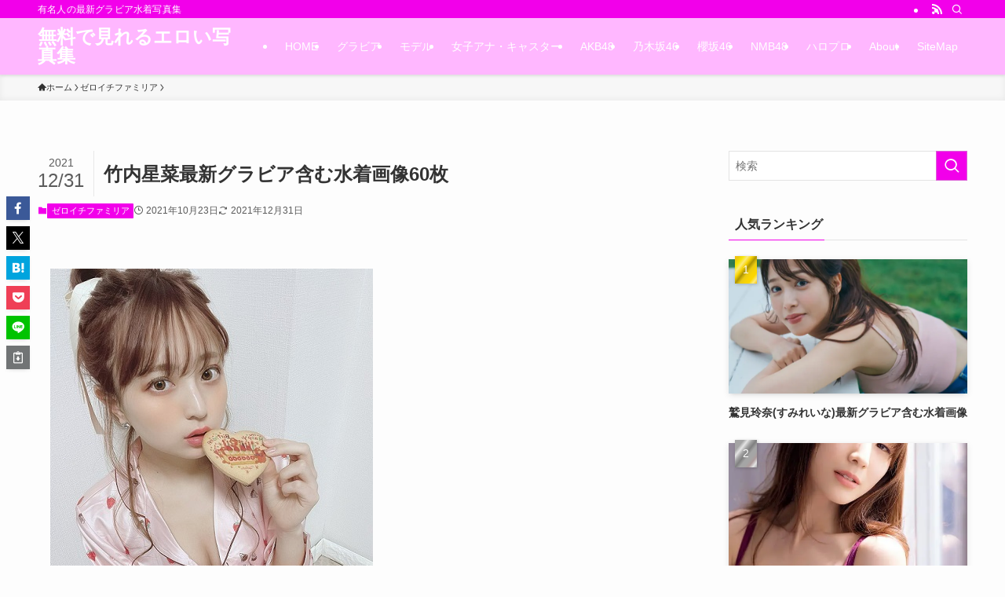

--- FILE ---
content_type: text/html; charset=UTF-8
request_url: https://gravureidol-imagecollection.com/%E7%AB%B9%E5%86%85%E6%98%9F%E8%8F%9C%E3%80%80%E6%9C%80%E6%96%B0%E3%82%B0%E3%83%A9%E3%83%93%E3%82%A2%E5%90%AB%E3%82%80%E6%B0%B4%E7%9D%80%E7%94%BB%E5%83%8F%E3%80%8060%E6%9E%9A/
body_size: 34924
content:
<!DOCTYPE html>
<html lang="ja" data-loaded="false" data-scrolled="false" data-spmenu="closed">
<head><meta charset="utf-8"><script>if(navigator.userAgent.match(/MSIE|Internet Explorer/i)||navigator.userAgent.match(/Trident\/7\..*?rv:11/i)){var href=document.location.href;if(!href.match(/[?&]nowprocket/)){if(href.indexOf("?")==-1){if(href.indexOf("#")==-1){document.location.href=href+"?nowprocket=1"}else{document.location.href=href.replace("#","?nowprocket=1#")}}else{if(href.indexOf("#")==-1){document.location.href=href+"&nowprocket=1"}else{document.location.href=href.replace("#","&nowprocket=1#")}}}}</script><script>(()=>{class RocketLazyLoadScripts{constructor(){this.v="1.2.5.1",this.triggerEvents=["keydown","mousedown","mousemove","touchmove","touchstart","touchend","wheel"],this.userEventHandler=this.t.bind(this),this.touchStartHandler=this.i.bind(this),this.touchMoveHandler=this.o.bind(this),this.touchEndHandler=this.h.bind(this),this.clickHandler=this.u.bind(this),this.interceptedClicks=[],this.interceptedClickListeners=[],this.l(this),window.addEventListener("pageshow",(t=>{this.persisted=t.persisted,this.everythingLoaded&&this.m()})),document.addEventListener("DOMContentLoaded",(()=>{this.p()})),this.delayedScripts={normal:[],async:[],defer:[]},this.trash=[],this.allJQueries=[]}k(t){document.hidden?t.t():(this.triggerEvents.forEach((e=>window.addEventListener(e,t.userEventHandler,{passive:!0}))),window.addEventListener("touchstart",t.touchStartHandler,{passive:!0}),window.addEventListener("mousedown",t.touchStartHandler),document.addEventListener("visibilitychange",t.userEventHandler))}_(){this.triggerEvents.forEach((t=>window.removeEventListener(t,this.userEventHandler,{passive:!0}))),document.removeEventListener("visibilitychange",this.userEventHandler)}i(t){"HTML"!==t.target.tagName&&(window.addEventListener("touchend",this.touchEndHandler),window.addEventListener("mouseup",this.touchEndHandler),window.addEventListener("touchmove",this.touchMoveHandler,{passive:!0}),window.addEventListener("mousemove",this.touchMoveHandler),t.target.addEventListener("click",this.clickHandler),this.L(t.target,!0),this.M(t.target,"onclick","rocket-onclick"),this.C())}o(t){window.removeEventListener("touchend",this.touchEndHandler),window.removeEventListener("mouseup",this.touchEndHandler),window.removeEventListener("touchmove",this.touchMoveHandler,{passive:!0}),window.removeEventListener("mousemove",this.touchMoveHandler),t.target.removeEventListener("click",this.clickHandler),this.L(t.target,!1),this.M(t.target,"rocket-onclick","onclick"),this.O()}h(){window.removeEventListener("touchend",this.touchEndHandler),window.removeEventListener("mouseup",this.touchEndHandler),window.removeEventListener("touchmove",this.touchMoveHandler,{passive:!0}),window.removeEventListener("mousemove",this.touchMoveHandler)}u(t){t.target.removeEventListener("click",this.clickHandler),this.L(t.target,!1),this.M(t.target,"rocket-onclick","onclick"),this.interceptedClicks.push(t),t.preventDefault(),t.stopPropagation(),t.stopImmediatePropagation(),this.O()}D(){window.removeEventListener("touchstart",this.touchStartHandler,{passive:!0}),window.removeEventListener("mousedown",this.touchStartHandler),this.interceptedClicks.forEach((t=>{t.target.dispatchEvent(new MouseEvent("click",{view:t.view,bubbles:!0,cancelable:!0}))}))}l(t){EventTarget.prototype.addEventListenerBase=EventTarget.prototype.addEventListener,EventTarget.prototype.addEventListener=function(e,i,o){"click"!==e||t.windowLoaded||i===t.clickHandler||t.interceptedClickListeners.push({target:this,func:i,options:o}),(this||window).addEventListenerBase(e,i,o)}}L(t,e){this.interceptedClickListeners.forEach((i=>{i.target===t&&(e?t.removeEventListener("click",i.func,i.options):t.addEventListener("click",i.func,i.options))})),t.parentNode!==document.documentElement&&this.L(t.parentNode,e)}S(){return new Promise((t=>{this.T?this.O=t:t()}))}C(){this.T=!0}O(){this.T=!1}M(t,e,i){t.hasAttribute&&t.hasAttribute(e)&&(event.target.setAttribute(i,event.target.getAttribute(e)),event.target.removeAttribute(e))}t(){this._(this),"loading"===document.readyState?document.addEventListener("DOMContentLoaded",this.R.bind(this)):this.R()}p(){let t=[];document.querySelectorAll("script[type=rocketlazyloadscript][data-rocket-src]").forEach((e=>{let i=e.getAttribute("data-rocket-src");if(i&&0!==i.indexOf("data:")){0===i.indexOf("//")&&(i=location.protocol+i);try{const o=new URL(i).origin;o!==location.origin&&t.push({src:o,crossOrigin:e.crossOrigin||"module"===e.getAttribute("data-rocket-type")})}catch(t){}}})),t=[...new Map(t.map((t=>[JSON.stringify(t),t]))).values()],this.j(t,"preconnect")}async R(){this.lastBreath=Date.now(),this.P(this),this.F(this),this.q(),this.A(),this.I(),await this.U(this.delayedScripts.normal),await this.U(this.delayedScripts.defer),await this.U(this.delayedScripts.async);try{await this.W(),await this.H(this),await this.J()}catch(t){console.error(t)}window.dispatchEvent(new Event("rocket-allScriptsLoaded")),this.everythingLoaded=!0,this.S().then((()=>{this.D()})),this.N()}A(){document.querySelectorAll("script[type=rocketlazyloadscript]").forEach((t=>{t.hasAttribute("data-rocket-src")?t.hasAttribute("async")&&!1!==t.async?this.delayedScripts.async.push(t):t.hasAttribute("defer")&&!1!==t.defer||"module"===t.getAttribute("data-rocket-type")?this.delayedScripts.defer.push(t):this.delayedScripts.normal.push(t):this.delayedScripts.normal.push(t)}))}async B(t){if(await this.G(),!0!==t.noModule||!("noModule"in HTMLScriptElement.prototype))return new Promise((e=>{let i;function o(){(i||t).setAttribute("data-rocket-status","executed"),e()}try{if(navigator.userAgent.indexOf("Firefox/")>0||""===navigator.vendor)i=document.createElement("script"),[...t.attributes].forEach((t=>{let e=t.nodeName;"type"!==e&&("data-rocket-type"===e&&(e="type"),"data-rocket-src"===e&&(e="src"),i.setAttribute(e,t.nodeValue))})),t.text&&(i.text=t.text),i.hasAttribute("src")?(i.addEventListener("load",o),i.addEventListener("error",(function(){i.setAttribute("data-rocket-status","failed"),e()})),setTimeout((()=>{i.isConnected||e()}),1)):(i.text=t.text,o()),t.parentNode.replaceChild(i,t);else{const i=t.getAttribute("data-rocket-type"),n=t.getAttribute("data-rocket-src");i?(t.type=i,t.removeAttribute("data-rocket-type")):t.removeAttribute("type"),t.addEventListener("load",o),t.addEventListener("error",(function(){t.setAttribute("data-rocket-status","failed"),e()})),n?(t.removeAttribute("data-rocket-src"),t.src=n):t.src="data:text/javascript;base64,"+window.btoa(unescape(encodeURIComponent(t.text)))}}catch(i){t.setAttribute("data-rocket-status","failed"),e()}}));t.setAttribute("data-rocket-status","skipped")}async U(t){const e=t.shift();return e&&e.isConnected?(await this.B(e),this.U(t)):Promise.resolve()}I(){this.j([...this.delayedScripts.normal,...this.delayedScripts.defer,...this.delayedScripts.async],"preload")}j(t,e){var i=document.createDocumentFragment();t.forEach((t=>{const o=t.getAttribute&&t.getAttribute("data-rocket-src")||t.src;if(o){const n=document.createElement("link");n.href=o,n.rel=e,"preconnect"!==e&&(n.as="script"),t.getAttribute&&"module"===t.getAttribute("data-rocket-type")&&(n.crossOrigin=!0),t.crossOrigin&&(n.crossOrigin=t.crossOrigin),t.integrity&&(n.integrity=t.integrity),i.appendChild(n),this.trash.push(n)}})),document.head.appendChild(i)}P(t){let e={};function i(i,o){return e[o].eventsToRewrite.indexOf(i)>=0&&!t.everythingLoaded?"rocket-"+i:i}function o(t,o){!function(t){e[t]||(e[t]={originalFunctions:{add:t.addEventListener,remove:t.removeEventListener},eventsToRewrite:[]},t.addEventListener=function(){arguments[0]=i(arguments[0],t),e[t].originalFunctions.add.apply(t,arguments)},t.removeEventListener=function(){arguments[0]=i(arguments[0],t),e[t].originalFunctions.remove.apply(t,arguments)})}(t),e[t].eventsToRewrite.push(o)}function n(e,i){let o=e[i];e[i]=null,Object.defineProperty(e,i,{get:()=>o||function(){},set(n){t.everythingLoaded?o=n:e["rocket"+i]=o=n}})}o(document,"DOMContentLoaded"),o(window,"DOMContentLoaded"),o(window,"load"),o(window,"pageshow"),o(document,"readystatechange"),n(document,"onreadystatechange"),n(window,"onload"),n(window,"onpageshow")}F(t){let e;function i(e){return t.everythingLoaded?e:e.split(" ").map((t=>"load"===t||0===t.indexOf("load.")?"rocket-jquery-load":t)).join(" ")}function o(o){if(o&&o.fn&&!t.allJQueries.includes(o)){o.fn.ready=o.fn.init.prototype.ready=function(e){return t.domReadyFired?e.bind(document)(o):document.addEventListener("rocket-DOMContentLoaded",(()=>e.bind(document)(o))),o([])};const e=o.fn.on;o.fn.on=o.fn.init.prototype.on=function(){return this[0]===window&&("string"==typeof arguments[0]||arguments[0]instanceof String?arguments[0]=i(arguments[0]):"object"==typeof arguments[0]&&Object.keys(arguments[0]).forEach((t=>{const e=arguments[0][t];delete arguments[0][t],arguments[0][i(t)]=e}))),e.apply(this,arguments),this},t.allJQueries.push(o)}e=o}o(window.jQuery),Object.defineProperty(window,"jQuery",{get:()=>e,set(t){o(t)}})}async H(t){const e=document.querySelector("script[data-webpack]");e&&(await async function(){return new Promise((t=>{e.addEventListener("load",t),e.addEventListener("error",t)}))}(),await t.K(),await t.H(t))}async W(){this.domReadyFired=!0,await this.G(),document.dispatchEvent(new Event("rocket-readystatechange")),await this.G(),document.rocketonreadystatechange&&document.rocketonreadystatechange(),await this.G(),document.dispatchEvent(new Event("rocket-DOMContentLoaded")),await this.G(),window.dispatchEvent(new Event("rocket-DOMContentLoaded"))}async J(){await this.G(),document.dispatchEvent(new Event("rocket-readystatechange")),await this.G(),document.rocketonreadystatechange&&document.rocketonreadystatechange(),await this.G(),window.dispatchEvent(new Event("rocket-load")),await this.G(),window.rocketonload&&window.rocketonload(),await this.G(),this.allJQueries.forEach((t=>t(window).trigger("rocket-jquery-load"))),await this.G();const t=new Event("rocket-pageshow");t.persisted=this.persisted,window.dispatchEvent(t),await this.G(),window.rocketonpageshow&&window.rocketonpageshow({persisted:this.persisted}),this.windowLoaded=!0}m(){document.onreadystatechange&&document.onreadystatechange(),window.onload&&window.onload(),window.onpageshow&&window.onpageshow({persisted:this.persisted})}q(){const t=new Map;document.write=document.writeln=function(e){const i=document.currentScript;i||console.error("WPRocket unable to document.write this: "+e);const o=document.createRange(),n=i.parentElement;let s=t.get(i);void 0===s&&(s=i.nextSibling,t.set(i,s));const c=document.createDocumentFragment();o.setStart(c,0),c.appendChild(o.createContextualFragment(e)),n.insertBefore(c,s)}}async G(){Date.now()-this.lastBreath>45&&(await this.K(),this.lastBreath=Date.now())}async K(){return document.hidden?new Promise((t=>setTimeout(t))):new Promise((t=>requestAnimationFrame(t)))}N(){this.trash.forEach((t=>t.remove()))}static run(){const t=new RocketLazyLoadScripts;t.k(t)}}RocketLazyLoadScripts.run()})();</script>

<meta name="format-detection" content="telephone=no">
<meta http-equiv="X-UA-Compatible" content="IE=edge">
<meta name="viewport" content="width=device-width, viewport-fit=cover">
<title>竹内星菜最新グラビア含む水着画像60枚 | 無料で見れるエロい写真集</title>
<meta name='robots' content='max-image-preview:large' />
<link rel="alternate" type="application/rss+xml" title="無料で見れるエロい写真集 &raquo; フィード" href="https://gravureidol-imagecollection.com/feed/" />
<link rel="alternate" type="application/rss+xml" title="無料で見れるエロい写真集 &raquo; コメントフィード" href="https://gravureidol-imagecollection.com/comments/feed/" />
<link rel="alternate" type="application/rss+xml" title="無料で見れるエロい写真集 &raquo; 竹内星菜最新グラビア含む水着画像60枚 のコメントのフィード" href="https://gravureidol-imagecollection.com/%e7%ab%b9%e5%86%85%e6%98%9f%e8%8f%9c%e3%80%80%e6%9c%80%e6%96%b0%e3%82%b0%e3%83%a9%e3%83%93%e3%82%a2%e5%90%ab%e3%82%80%e6%b0%b4%e7%9d%80%e7%94%bb%e5%83%8f%e3%80%8060%e6%9e%9a/feed/" />

<!-- SEO SIMPLE PACK 3.6.2 -->
<meta name="description" content="竹内星菜 たけうちせいな 誕生日 1994年2月27日 星座 うお座 出身地 大阪府 イラストレーターの活動をしつつ、モデルとしても活躍。 無料で見れるエロい動画集">
<meta name="keywords" content="水着画像">
<link rel="canonical" href="https://gravureidol-imagecollection.com/%e7%ab%b9%e5%86%85%e6%98%9f%e8%8f%9c%e3%80%80%e6%9c%80%e6%96%b0%e3%82%b0%e3%83%a9%e3%83%93%e3%82%a2%e5%90%ab%e3%82%80%e6%b0%b4%e7%9d%80%e7%94%bb%e5%83%8f%e3%80%8060%e6%9e%9a/">
<meta property="og:locale" content="ja_JP">
<meta property="og:type" content="article">
<meta property="og:title" content="竹内星菜最新グラビア含む水着画像60枚 | 無料で見れるエロい写真集">
<meta property="og:description" content="竹内星菜 たけうちせいな 誕生日 1994年2月27日 星座 うお座 出身地 大阪府 イラストレーターの活動をしつつ、モデルとしても活躍。 無料で見れるエロい動画集">
<meta property="og:url" content="https://gravureidol-imagecollection.com/%e7%ab%b9%e5%86%85%e6%98%9f%e8%8f%9c%e3%80%80%e6%9c%80%e6%96%b0%e3%82%b0%e3%83%a9%e3%83%93%e3%82%a2%e5%90%ab%e3%82%80%e6%b0%b4%e7%9d%80%e7%94%bb%e5%83%8f%e3%80%8060%e6%9e%9a/">
<meta property="og:site_name" content="無料で見れるエロい写真集">
<meta name="twitter:card" content="summary">
<!-- Google Analytics (gtag.js) -->
<script type="rocketlazyloadscript" async data-rocket-src="https://www.googletagmanager.com/gtag/js?id=G-ELG5YWB06F"></script>
<script type="rocketlazyloadscript">
	window.dataLayer = window.dataLayer || [];
	function gtag(){dataLayer.push(arguments);}
	gtag("js", new Date());
	gtag("config", "G-ELG5YWB06F");
</script>
	<!-- / SEO SIMPLE PACK -->

<style id='wp-img-auto-sizes-contain-inline-css' type='text/css'>
img:is([sizes=auto i],[sizes^="auto," i]){contain-intrinsic-size:3000px 1500px}
/*# sourceURL=wp-img-auto-sizes-contain-inline-css */
</style>
<style id='wp-block-library-inline-css' type='text/css'>
:root{--wp-block-synced-color:#7a00df;--wp-block-synced-color--rgb:122,0,223;--wp-bound-block-color:var(--wp-block-synced-color);--wp-editor-canvas-background:#ddd;--wp-admin-theme-color:#007cba;--wp-admin-theme-color--rgb:0,124,186;--wp-admin-theme-color-darker-10:#006ba1;--wp-admin-theme-color-darker-10--rgb:0,107,160.5;--wp-admin-theme-color-darker-20:#005a87;--wp-admin-theme-color-darker-20--rgb:0,90,135;--wp-admin-border-width-focus:2px}@media (min-resolution:192dpi){:root{--wp-admin-border-width-focus:1.5px}}.wp-element-button{cursor:pointer}:root .has-very-light-gray-background-color{background-color:#eee}:root .has-very-dark-gray-background-color{background-color:#313131}:root .has-very-light-gray-color{color:#eee}:root .has-very-dark-gray-color{color:#313131}:root .has-vivid-green-cyan-to-vivid-cyan-blue-gradient-background{background:linear-gradient(135deg,#00d084,#0693e3)}:root .has-purple-crush-gradient-background{background:linear-gradient(135deg,#34e2e4,#4721fb 50%,#ab1dfe)}:root .has-hazy-dawn-gradient-background{background:linear-gradient(135deg,#faaca8,#dad0ec)}:root .has-subdued-olive-gradient-background{background:linear-gradient(135deg,#fafae1,#67a671)}:root .has-atomic-cream-gradient-background{background:linear-gradient(135deg,#fdd79a,#004a59)}:root .has-nightshade-gradient-background{background:linear-gradient(135deg,#330968,#31cdcf)}:root .has-midnight-gradient-background{background:linear-gradient(135deg,#020381,#2874fc)}:root{--wp--preset--font-size--normal:16px;--wp--preset--font-size--huge:42px}.has-regular-font-size{font-size:1em}.has-larger-font-size{font-size:2.625em}.has-normal-font-size{font-size:var(--wp--preset--font-size--normal)}.has-huge-font-size{font-size:var(--wp--preset--font-size--huge)}.has-text-align-center{text-align:center}.has-text-align-left{text-align:left}.has-text-align-right{text-align:right}.has-fit-text{white-space:nowrap!important}#end-resizable-editor-section{display:none}.aligncenter{clear:both}.items-justified-left{justify-content:flex-start}.items-justified-center{justify-content:center}.items-justified-right{justify-content:flex-end}.items-justified-space-between{justify-content:space-between}.screen-reader-text{border:0;clip-path:inset(50%);height:1px;margin:-1px;overflow:hidden;padding:0;position:absolute;width:1px;word-wrap:normal!important}.screen-reader-text:focus{background-color:#ddd;clip-path:none;color:#444;display:block;font-size:1em;height:auto;left:5px;line-height:normal;padding:15px 23px 14px;text-decoration:none;top:5px;width:auto;z-index:100000}html :where(.has-border-color){border-style:solid}html :where([style*=border-top-color]){border-top-style:solid}html :where([style*=border-right-color]){border-right-style:solid}html :where([style*=border-bottom-color]){border-bottom-style:solid}html :where([style*=border-left-color]){border-left-style:solid}html :where([style*=border-width]){border-style:solid}html :where([style*=border-top-width]){border-top-style:solid}html :where([style*=border-right-width]){border-right-style:solid}html :where([style*=border-bottom-width]){border-bottom-style:solid}html :where([style*=border-left-width]){border-left-style:solid}html :where(img[class*=wp-image-]){height:auto;max-width:100%}:where(figure){margin:0 0 1em}html :where(.is-position-sticky){--wp-admin--admin-bar--position-offset:var(--wp-admin--admin-bar--height,0px)}@media screen and (max-width:600px){html :where(.is-position-sticky){--wp-admin--admin-bar--position-offset:0px}}

/*# sourceURL=wp-block-library-inline-css */
</style><style id='wp-block-paragraph-inline-css' type='text/css'>
.is-small-text{font-size:.875em}.is-regular-text{font-size:1em}.is-large-text{font-size:2.25em}.is-larger-text{font-size:3em}.has-drop-cap:not(:focus):first-letter{float:left;font-size:8.4em;font-style:normal;font-weight:100;line-height:.68;margin:.05em .1em 0 0;text-transform:uppercase}body.rtl .has-drop-cap:not(:focus):first-letter{float:none;margin-left:.1em}p.has-drop-cap.has-background{overflow:hidden}:root :where(p.has-background){padding:1.25em 2.375em}:where(p.has-text-color:not(.has-link-color)) a{color:inherit}p.has-text-align-left[style*="writing-mode:vertical-lr"],p.has-text-align-right[style*="writing-mode:vertical-rl"]{rotate:180deg}
/*# sourceURL=https://gravureidol-imagecollection.com/wp-includes/blocks/paragraph/style.min.css */
</style>
<style id='global-styles-inline-css' type='text/css'>
:root{--wp--preset--aspect-ratio--square: 1;--wp--preset--aspect-ratio--4-3: 4/3;--wp--preset--aspect-ratio--3-4: 3/4;--wp--preset--aspect-ratio--3-2: 3/2;--wp--preset--aspect-ratio--2-3: 2/3;--wp--preset--aspect-ratio--16-9: 16/9;--wp--preset--aspect-ratio--9-16: 9/16;--wp--preset--color--black: #000;--wp--preset--color--cyan-bluish-gray: #abb8c3;--wp--preset--color--white: #fff;--wp--preset--color--pale-pink: #f78da7;--wp--preset--color--vivid-red: #cf2e2e;--wp--preset--color--luminous-vivid-orange: #ff6900;--wp--preset--color--luminous-vivid-amber: #fcb900;--wp--preset--color--light-green-cyan: #7bdcb5;--wp--preset--color--vivid-green-cyan: #00d084;--wp--preset--color--pale-cyan-blue: #8ed1fc;--wp--preset--color--vivid-cyan-blue: #0693e3;--wp--preset--color--vivid-purple: #9b51e0;--wp--preset--color--swl-main: var(--color_main);--wp--preset--color--swl-main-thin: var(--color_main_thin);--wp--preset--color--swl-gray: var(--color_gray);--wp--preset--color--swl-deep-01: var(--color_deep01);--wp--preset--color--swl-deep-02: var(--color_deep02);--wp--preset--color--swl-deep-03: var(--color_deep03);--wp--preset--color--swl-deep-04: var(--color_deep04);--wp--preset--color--swl-pale-01: var(--color_pale01);--wp--preset--color--swl-pale-02: var(--color_pale02);--wp--preset--color--swl-pale-03: var(--color_pale03);--wp--preset--color--swl-pale-04: var(--color_pale04);--wp--preset--gradient--vivid-cyan-blue-to-vivid-purple: linear-gradient(135deg,rgb(6,147,227) 0%,rgb(155,81,224) 100%);--wp--preset--gradient--light-green-cyan-to-vivid-green-cyan: linear-gradient(135deg,rgb(122,220,180) 0%,rgb(0,208,130) 100%);--wp--preset--gradient--luminous-vivid-amber-to-luminous-vivid-orange: linear-gradient(135deg,rgb(252,185,0) 0%,rgb(255,105,0) 100%);--wp--preset--gradient--luminous-vivid-orange-to-vivid-red: linear-gradient(135deg,rgb(255,105,0) 0%,rgb(207,46,46) 100%);--wp--preset--gradient--very-light-gray-to-cyan-bluish-gray: linear-gradient(135deg,rgb(238,238,238) 0%,rgb(169,184,195) 100%);--wp--preset--gradient--cool-to-warm-spectrum: linear-gradient(135deg,rgb(74,234,220) 0%,rgb(151,120,209) 20%,rgb(207,42,186) 40%,rgb(238,44,130) 60%,rgb(251,105,98) 80%,rgb(254,248,76) 100%);--wp--preset--gradient--blush-light-purple: linear-gradient(135deg,rgb(255,206,236) 0%,rgb(152,150,240) 100%);--wp--preset--gradient--blush-bordeaux: linear-gradient(135deg,rgb(254,205,165) 0%,rgb(254,45,45) 50%,rgb(107,0,62) 100%);--wp--preset--gradient--luminous-dusk: linear-gradient(135deg,rgb(255,203,112) 0%,rgb(199,81,192) 50%,rgb(65,88,208) 100%);--wp--preset--gradient--pale-ocean: linear-gradient(135deg,rgb(255,245,203) 0%,rgb(182,227,212) 50%,rgb(51,167,181) 100%);--wp--preset--gradient--electric-grass: linear-gradient(135deg,rgb(202,248,128) 0%,rgb(113,206,126) 100%);--wp--preset--gradient--midnight: linear-gradient(135deg,rgb(2,3,129) 0%,rgb(40,116,252) 100%);--wp--preset--font-size--small: 0.9em;--wp--preset--font-size--medium: 1.1em;--wp--preset--font-size--large: 1.25em;--wp--preset--font-size--x-large: 42px;--wp--preset--font-size--xs: 0.75em;--wp--preset--font-size--huge: 1.6em;--wp--preset--spacing--20: 0.44rem;--wp--preset--spacing--30: 0.67rem;--wp--preset--spacing--40: 1rem;--wp--preset--spacing--50: 1.5rem;--wp--preset--spacing--60: 2.25rem;--wp--preset--spacing--70: 3.38rem;--wp--preset--spacing--80: 5.06rem;--wp--preset--shadow--natural: 6px 6px 9px rgba(0, 0, 0, 0.2);--wp--preset--shadow--deep: 12px 12px 50px rgba(0, 0, 0, 0.4);--wp--preset--shadow--sharp: 6px 6px 0px rgba(0, 0, 0, 0.2);--wp--preset--shadow--outlined: 6px 6px 0px -3px rgb(255, 255, 255), 6px 6px rgb(0, 0, 0);--wp--preset--shadow--crisp: 6px 6px 0px rgb(0, 0, 0);}:where(.is-layout-flex){gap: 0.5em;}:where(.is-layout-grid){gap: 0.5em;}body .is-layout-flex{display: flex;}.is-layout-flex{flex-wrap: wrap;align-items: center;}.is-layout-flex > :is(*, div){margin: 0;}body .is-layout-grid{display: grid;}.is-layout-grid > :is(*, div){margin: 0;}:where(.wp-block-columns.is-layout-flex){gap: 2em;}:where(.wp-block-columns.is-layout-grid){gap: 2em;}:where(.wp-block-post-template.is-layout-flex){gap: 1.25em;}:where(.wp-block-post-template.is-layout-grid){gap: 1.25em;}.has-black-color{color: var(--wp--preset--color--black) !important;}.has-cyan-bluish-gray-color{color: var(--wp--preset--color--cyan-bluish-gray) !important;}.has-white-color{color: var(--wp--preset--color--white) !important;}.has-pale-pink-color{color: var(--wp--preset--color--pale-pink) !important;}.has-vivid-red-color{color: var(--wp--preset--color--vivid-red) !important;}.has-luminous-vivid-orange-color{color: var(--wp--preset--color--luminous-vivid-orange) !important;}.has-luminous-vivid-amber-color{color: var(--wp--preset--color--luminous-vivid-amber) !important;}.has-light-green-cyan-color{color: var(--wp--preset--color--light-green-cyan) !important;}.has-vivid-green-cyan-color{color: var(--wp--preset--color--vivid-green-cyan) !important;}.has-pale-cyan-blue-color{color: var(--wp--preset--color--pale-cyan-blue) !important;}.has-vivid-cyan-blue-color{color: var(--wp--preset--color--vivid-cyan-blue) !important;}.has-vivid-purple-color{color: var(--wp--preset--color--vivid-purple) !important;}.has-black-background-color{background-color: var(--wp--preset--color--black) !important;}.has-cyan-bluish-gray-background-color{background-color: var(--wp--preset--color--cyan-bluish-gray) !important;}.has-white-background-color{background-color: var(--wp--preset--color--white) !important;}.has-pale-pink-background-color{background-color: var(--wp--preset--color--pale-pink) !important;}.has-vivid-red-background-color{background-color: var(--wp--preset--color--vivid-red) !important;}.has-luminous-vivid-orange-background-color{background-color: var(--wp--preset--color--luminous-vivid-orange) !important;}.has-luminous-vivid-amber-background-color{background-color: var(--wp--preset--color--luminous-vivid-amber) !important;}.has-light-green-cyan-background-color{background-color: var(--wp--preset--color--light-green-cyan) !important;}.has-vivid-green-cyan-background-color{background-color: var(--wp--preset--color--vivid-green-cyan) !important;}.has-pale-cyan-blue-background-color{background-color: var(--wp--preset--color--pale-cyan-blue) !important;}.has-vivid-cyan-blue-background-color{background-color: var(--wp--preset--color--vivid-cyan-blue) !important;}.has-vivid-purple-background-color{background-color: var(--wp--preset--color--vivid-purple) !important;}.has-black-border-color{border-color: var(--wp--preset--color--black) !important;}.has-cyan-bluish-gray-border-color{border-color: var(--wp--preset--color--cyan-bluish-gray) !important;}.has-white-border-color{border-color: var(--wp--preset--color--white) !important;}.has-pale-pink-border-color{border-color: var(--wp--preset--color--pale-pink) !important;}.has-vivid-red-border-color{border-color: var(--wp--preset--color--vivid-red) !important;}.has-luminous-vivid-orange-border-color{border-color: var(--wp--preset--color--luminous-vivid-orange) !important;}.has-luminous-vivid-amber-border-color{border-color: var(--wp--preset--color--luminous-vivid-amber) !important;}.has-light-green-cyan-border-color{border-color: var(--wp--preset--color--light-green-cyan) !important;}.has-vivid-green-cyan-border-color{border-color: var(--wp--preset--color--vivid-green-cyan) !important;}.has-pale-cyan-blue-border-color{border-color: var(--wp--preset--color--pale-cyan-blue) !important;}.has-vivid-cyan-blue-border-color{border-color: var(--wp--preset--color--vivid-cyan-blue) !important;}.has-vivid-purple-border-color{border-color: var(--wp--preset--color--vivid-purple) !important;}.has-vivid-cyan-blue-to-vivid-purple-gradient-background{background: var(--wp--preset--gradient--vivid-cyan-blue-to-vivid-purple) !important;}.has-light-green-cyan-to-vivid-green-cyan-gradient-background{background: var(--wp--preset--gradient--light-green-cyan-to-vivid-green-cyan) !important;}.has-luminous-vivid-amber-to-luminous-vivid-orange-gradient-background{background: var(--wp--preset--gradient--luminous-vivid-amber-to-luminous-vivid-orange) !important;}.has-luminous-vivid-orange-to-vivid-red-gradient-background{background: var(--wp--preset--gradient--luminous-vivid-orange-to-vivid-red) !important;}.has-very-light-gray-to-cyan-bluish-gray-gradient-background{background: var(--wp--preset--gradient--very-light-gray-to-cyan-bluish-gray) !important;}.has-cool-to-warm-spectrum-gradient-background{background: var(--wp--preset--gradient--cool-to-warm-spectrum) !important;}.has-blush-light-purple-gradient-background{background: var(--wp--preset--gradient--blush-light-purple) !important;}.has-blush-bordeaux-gradient-background{background: var(--wp--preset--gradient--blush-bordeaux) !important;}.has-luminous-dusk-gradient-background{background: var(--wp--preset--gradient--luminous-dusk) !important;}.has-pale-ocean-gradient-background{background: var(--wp--preset--gradient--pale-ocean) !important;}.has-electric-grass-gradient-background{background: var(--wp--preset--gradient--electric-grass) !important;}.has-midnight-gradient-background{background: var(--wp--preset--gradient--midnight) !important;}.has-small-font-size{font-size: var(--wp--preset--font-size--small) !important;}.has-medium-font-size{font-size: var(--wp--preset--font-size--medium) !important;}.has-large-font-size{font-size: var(--wp--preset--font-size--large) !important;}.has-x-large-font-size{font-size: var(--wp--preset--font-size--x-large) !important;}
/*# sourceURL=global-styles-inline-css */
</style>

<link data-minify="1" rel='stylesheet' id='swell-icons-css' href='https://gravureidol-imagecollection.com/wp-content/cache/min/1/wp-content/themes/swell/build/css/swell-icons.css?ver=1716008938' type='text/css' media='all' />
<link data-minify="1" rel='stylesheet' id='main_style-css' href='https://gravureidol-imagecollection.com/wp-content/cache/min/1/wp-content/themes/swell/build/css/main.css?ver=1716008938' type='text/css' media='all' />
<link data-minify="1" rel='stylesheet' id='swell_blocks-css' href='https://gravureidol-imagecollection.com/wp-content/cache/min/1/wp-content/themes/swell/build/css/blocks.css?ver=1716008938' type='text/css' media='all' />
<style id='swell_custom-inline-css' type='text/css'>
:root{--swl-fz--content:4vw;--swl-font_family:"游ゴシック体", "Yu Gothic", YuGothic, "Hiragino Kaku Gothic ProN", "Hiragino Sans", Meiryo, sans-serif;--swl-font_weight:500;--color_main:#f200ea;--color_text:#333;--color_link:#1176d4;--color_htag:#f200ea;--color_bg:#fdfdfd;--color_gradient1:#d8ffff;--color_gradient2:#87e7ff;--color_main_thin:rgba(255, 0, 255, 0.05 );--color_main_dark:rgba(182, 0, 176, 1 );--color_list_check:#f200ea;--color_list_num:#f200ea;--color_list_good:#86dd7b;--color_list_triangle:#f4e03a;--color_list_bad:#f36060;--color_faq_q:#d55656;--color_faq_a:#6599b7;--color_icon_good:#3cd250;--color_icon_good_bg:#ecffe9;--color_icon_bad:#4b73eb;--color_icon_bad_bg:#eafaff;--color_icon_info:#f578b4;--color_icon_info_bg:#fff0fa;--color_icon_announce:#ffa537;--color_icon_announce_bg:#fff5f0;--color_icon_pen:#7a7a7a;--color_icon_pen_bg:#f7f7f7;--color_icon_book:#787364;--color_icon_book_bg:#f8f6ef;--color_icon_point:#ffa639;--color_icon_check:#86d67c;--color_icon_batsu:#f36060;--color_icon_hatena:#5295cc;--color_icon_caution:#f7da38;--color_icon_memo:#84878a;--color_deep01:#e44141;--color_deep02:#3d79d5;--color_deep03:#63a84d;--color_deep04:#f09f4d;--color_pale01:#fff2f0;--color_pale02:#f3f8fd;--color_pale03:#f1f9ee;--color_pale04:#fdf9ee;--color_mark_blue:#b7e3ff;--color_mark_green:#bdf9c3;--color_mark_yellow:#fcf69f;--color_mark_orange:#ffddbc;--border01:solid 1px var(--color_main);--border02:double 4px var(--color_main);--border03:dashed 2px var(--color_border);--border04:solid 4px var(--color_gray);--card_posts_thumb_ratio:56.25%;--list_posts_thumb_ratio:61.805%;--big_posts_thumb_ratio:56.25%;--thumb_posts_thumb_ratio:61.805%;--blogcard_thumb_ratio:56.25%;--color_header_bg:#ffb7ff;--color_header_text:#ffffff;--color_footer_bg:#fdfdfd;--color_footer_text:#333;--container_size:1200px;--article_size:900px;--logo_size_sp:48px;--logo_size_pc:40px;--logo_size_pcfix:32px;}.swl-cell-bg[data-icon="doubleCircle"]{--cell-icon-color:#ffc977}.swl-cell-bg[data-icon="circle"]{--cell-icon-color:#94e29c}.swl-cell-bg[data-icon="triangle"]{--cell-icon-color:#eeda2f}.swl-cell-bg[data-icon="close"]{--cell-icon-color:#ec9191}.swl-cell-bg[data-icon="hatena"]{--cell-icon-color:#93c9da}.swl-cell-bg[data-icon="check"]{--cell-icon-color:#94e29c}.swl-cell-bg[data-icon="line"]{--cell-icon-color:#9b9b9b}.cap_box[data-colset="col1"]{--capbox-color:#f59b5f;--capbox-color--bg:#fff8eb}.cap_box[data-colset="col2"]{--capbox-color:#5fb9f5;--capbox-color--bg:#edf5ff}.cap_box[data-colset="col3"]{--capbox-color:#2fcd90;--capbox-color--bg:#eafaf2}.red_{--the-btn-color:#f74a4a;--the-btn-color2:#ffbc49;--the-solid-shadow: rgba(185, 56, 56, 1 )}.blue_{--the-btn-color:#338df4;--the-btn-color2:#35eaff;--the-solid-shadow: rgba(38, 106, 183, 1 )}.green_{--the-btn-color:#62d847;--the-btn-color2:#7bf7bd;--the-solid-shadow: rgba(74, 162, 53, 1 )}.is-style-btn_normal{--the-btn-radius:80px}.is-style-btn_solid{--the-btn-radius:80px}.is-style-btn_shiny{--the-btn-radius:80px}.is-style-btn_line{--the-btn-radius:80px}.post_content blockquote{padding:1.5em 2em 1.5em 3em}.post_content blockquote::before{content:"";display:block;width:5px;height:calc(100% - 3em);top:1.5em;left:1.5em;border-left:solid 1px rgba(180,180,180,.75);border-right:solid 1px rgba(180,180,180,.75);}.mark_blue{background:-webkit-linear-gradient(transparent 64%,var(--color_mark_blue) 0%);background:linear-gradient(transparent 64%,var(--color_mark_blue) 0%)}.mark_green{background:-webkit-linear-gradient(transparent 64%,var(--color_mark_green) 0%);background:linear-gradient(transparent 64%,var(--color_mark_green) 0%)}.mark_yellow{background:-webkit-linear-gradient(transparent 64%,var(--color_mark_yellow) 0%);background:linear-gradient(transparent 64%,var(--color_mark_yellow) 0%)}.mark_orange{background:-webkit-linear-gradient(transparent 64%,var(--color_mark_orange) 0%);background:linear-gradient(transparent 64%,var(--color_mark_orange) 0%)}[class*="is-style-icon_"]{color:#333;border-width:0}[class*="is-style-big_icon_"]{border-width:2px;border-style:solid}[data-col="gray"] .c-balloon__text{background:#f7f7f7;border-color:#ccc}[data-col="gray"] .c-balloon__before{border-right-color:#f7f7f7}[data-col="green"] .c-balloon__text{background:#d1f8c2;border-color:#9ddd93}[data-col="green"] .c-balloon__before{border-right-color:#d1f8c2}[data-col="blue"] .c-balloon__text{background:#e2f6ff;border-color:#93d2f0}[data-col="blue"] .c-balloon__before{border-right-color:#e2f6ff}[data-col="red"] .c-balloon__text{background:#ffebeb;border-color:#f48789}[data-col="red"] .c-balloon__before{border-right-color:#ffebeb}[data-col="yellow"] .c-balloon__text{background:#f9f7d2;border-color:#fbe593}[data-col="yellow"] .c-balloon__before{border-right-color:#f9f7d2}.-type-list2 .p-postList__body::after,.-type-big .p-postList__body::after{content: "READ MORE »";}.c-postThumb__cat{background-color:#f200ea;color:#fff;background-image: repeating-linear-gradient(-45deg,rgba(255,255,255,.1),rgba(255,255,255,.1) 6px,transparent 6px,transparent 12px)}.post_content h2:where(:not([class^="swell-block-"]):not(.faq_q):not(.p-postList__title)){background:var(--color_htag);padding:.75em 1em;color:#fff}.post_content h2:where(:not([class^="swell-block-"]):not(.faq_q):not(.p-postList__title))::before{position:absolute;display:block;pointer-events:none;content:"";top:-4px;left:0;width:100%;height:calc(100% + 4px);box-sizing:content-box;border-top:solid 2px var(--color_htag);border-bottom:solid 2px var(--color_htag)}.post_content h3:where(:not([class^="swell-block-"]):not(.faq_q):not(.p-postList__title)){padding:0 .5em .5em}.post_content h3:where(:not([class^="swell-block-"]):not(.faq_q):not(.p-postList__title))::before{content:"";width:100%;height:2px;background: repeating-linear-gradient(90deg, var(--color_htag) 0%, var(--color_htag) 29.3%, rgba(150,150,150,.2) 29.3%, rgba(150,150,150,.2) 100%)}.post_content h4:where(:not([class^="swell-block-"]):not(.faq_q):not(.p-postList__title)){padding:0 0 0 16px;border-left:solid 2px var(--color_htag)}.l-header{box-shadow: 0 1px 4px rgba(0,0,0,.12)}.l-header__bar{color:#fff;background:var(--color_main)}.l-header__menuBtn{order:1}.l-header__customBtn{order:3}.c-gnav a::after{background:var(--color_main);width:100%;height:2px;transform:scaleX(0)}.p-spHeadMenu .menu-item.-current{border-bottom-color:var(--color_main)}.c-gnav > li:hover > a::after,.c-gnav > .-current > a::after{transform: scaleX(1)}.c-gnav .sub-menu{color:#333;background:#fff}.l-fixHeader::before{opacity:1}#pagetop{border-radius:50%}.c-widget__title.-spmenu{padding:.5em .75em;border-radius:var(--swl-radius--2, 0px);background:var(--color_main);color:#fff;}.c-widget__title.-footer{padding:.5em}.c-widget__title.-footer::before{content:"";bottom:0;left:0;width:40%;z-index:1;background:var(--color_main)}.c-widget__title.-footer::after{content:"";bottom:0;left:0;width:100%;background:var(--color_border)}.c-secTitle{border-left:solid 2px var(--color_main);padding:0em .75em}.p-spMenu{color:#333}.p-spMenu__inner::before{background:#fdfdfd;opacity:1}.p-spMenu__overlay{background:#000;opacity:0.6}[class*="page-numbers"]{color:#fff;background-color:#dedede}a{text-decoration: none}.l-topTitleArea.c-filterLayer::before{background-color:#000;opacity:0.2;content:""}@media screen and (min-width: 960px){:root{}}@media screen and (max-width: 959px){:root{}.l-header__logo{order:2;text-align:center}}@media screen and (min-width: 600px){:root{--swl-fz--content:16px;}}@media screen and (max-width: 599px){:root{}}@media (min-width: 1108px) {.alignwide{left:-100px;width:calc(100% + 200px);}}@media (max-width: 1108px) {.-sidebar-off .swell-block-fullWide__inner.l-container .alignwide{left:0px;width:100%;}}.l-fixHeader .l-fixHeader__gnav{order:0}[data-scrolled=true] .l-fixHeader[data-ready]{opacity:1;-webkit-transform:translateY(0)!important;transform:translateY(0)!important;visibility:visible}.-body-solid .l-fixHeader{box-shadow:0 2px 4px var(--swl-color_shadow)}.l-fixHeader__inner{align-items:stretch;color:var(--color_header_text);display:flex;padding-bottom:0;padding-top:0;position:relative;z-index:1}.l-fixHeader__logo{align-items:center;display:flex;line-height:1;margin-right:24px;order:0;padding:16px 0}.is-style-btn_normal a,.is-style-btn_shiny a{box-shadow:var(--swl-btn_shadow)}.c-shareBtns__btn,.is-style-balloon>.c-tabList .c-tabList__button,.p-snsCta,[class*=page-numbers]{box-shadow:var(--swl-box_shadow)}.p-articleThumb__img,.p-articleThumb__youtube{box-shadow:var(--swl-img_shadow)}.p-pickupBanners__item .c-bannerLink,.p-postList__thumb{box-shadow:0 2px 8px rgba(0,0,0,.1),0 4px 4px -4px rgba(0,0,0,.1)}.p-postList.-w-ranking li:before{background-image:repeating-linear-gradient(-45deg,hsla(0,0%,100%,.1),hsla(0,0%,100%,.1) 6px,transparent 0,transparent 12px);box-shadow:1px 1px 4px rgba(0,0,0,.2)}.l-header__bar{position:relative;width:100%}.l-header__bar .c-catchphrase{color:inherit;font-size:12px;letter-spacing:var(--swl-letter_spacing,.2px);line-height:14px;margin-right:auto;overflow:hidden;padding:4px 0;white-space:nowrap;width:50%}.l-header__bar .c-iconList .c-iconList__link{margin:0;padding:4px 6px}.l-header__barInner{align-items:center;display:flex;justify-content:flex-end}.p-spHeadMenu{text-align:center}.p-spHeadMenu .sub-menu{display:none}.p-spHeadMenu .menu-item{-webkit-backface-visibility:hidden;backface-visibility:hidden;border-bottom:2px solid transparent;flex-shrink:0;font-size:12px;height:36px;padding:0;width:auto}.p-spHeadMenu .menu-item.-current{border-bottom-color:currentcolor}.p-spHeadMenu a{display:block;line-height:36px;padding:0 12px;text-decoration:none}.l-header__spNav.swiper:not(.swiper-initialized) .p-spHeadMenu{visibility:hidden}.l-header__spNav a{color:var(--color_header_text)}.l-header__spNav[data-loop="0"] .p-spHeadMenu{display:flex;overflow-x:auto}.l-header__spNav[data-loop="0"] .menu-item:first-child{margin-left:auto}.l-header__spNav[data-loop="0"] .menu-item:last-child{margin-right:auto}@media (min-width:960px){.l-header__spNav{display:none}}@media (min-width:960px){.-series .l-header__inner{align-items:stretch;display:flex}.-series .l-header__logo{align-items:center;display:flex;flex-wrap:wrap;margin-right:24px;padding:16px 0}.-series .l-header__logo .c-catchphrase{font-size:13px;padding:4px 0}.-series .c-headLogo{margin-right:16px}.-series-right .l-header__inner{justify-content:space-between}.-series-right .c-gnavWrap{margin-left:auto}.-series-right .w-header{margin-left:12px}.-series-left .w-header{margin-left:auto}}@media (min-width:960px) and (min-width:600px){.-series .c-headLogo{max-width:400px}}.c-gnav .sub-menu a:before,.c-listMenu a:before{-webkit-font-smoothing:antialiased;-moz-osx-font-smoothing:grayscale;font-family:icomoon!important;font-style:normal;font-variant:normal;font-weight:400;line-height:1;text-transform:none}.c-submenuToggleBtn{display:none}.c-listMenu a{padding:.75em 1em .75em 1.5em;transition:padding .25s}.c-listMenu a:hover{padding-left:1.75em;padding-right:.75em}.c-gnav .sub-menu a:before,.c-listMenu a:before{color:inherit;content:"\e921";display:inline-block;left:2px;position:absolute;top:50%;-webkit-transform:translateY(-50%);transform:translateY(-50%);vertical-align:middle}.widget_categories>ul>.cat-item>a,.wp-block-categories-list>li>a{padding-left:1.75em}.c-listMenu .children,.c-listMenu .sub-menu{margin:0}.c-listMenu .children a,.c-listMenu .sub-menu a{font-size:.9em;padding-left:2.5em}.c-listMenu .children a:before,.c-listMenu .sub-menu a:before{left:1em}.c-listMenu .children a:hover,.c-listMenu .sub-menu a:hover{padding-left:2.75em}.c-listMenu .children ul a,.c-listMenu .sub-menu ul a{padding-left:3.25em}.c-listMenu .children ul a:before,.c-listMenu .sub-menu ul a:before{left:1.75em}.c-listMenu .children ul a:hover,.c-listMenu .sub-menu ul a:hover{padding-left:3.5em}.c-gnav li:hover>.sub-menu{opacity:1;visibility:visible}.c-gnav .sub-menu:before{background:inherit;content:"";height:100%;left:0;position:absolute;top:0;width:100%;z-index:0}.c-gnav .sub-menu .sub-menu{left:100%;top:0;z-index:-1}.c-gnav .sub-menu a{padding-left:2em}.c-gnav .sub-menu a:before{left:.5em}.c-gnav .sub-menu a:hover .ttl{left:4px}:root{--color_content_bg:var(--color_bg);}.c-widget__title.-side{padding:.5em}.c-widget__title.-side::before{content:"";bottom:0;left:0;width:40%;z-index:1;background:var(--color_main)}.c-widget__title.-side::after{content:"";bottom:0;left:0;width:100%;background:var(--color_border)}.c-shareBtns__item:not(:last-child){margin-right:4px}.c-shareBtns__btn{padding:8px 0}@media screen and (min-width: 960px){:root{}}@media screen and (max-width: 959px){:root{}}@media screen and (min-width: 600px){:root{}}@media screen and (max-width: 599px){:root{}}.swell-block-fullWide__inner.l-container{--swl-fw_inner_pad:var(--swl-pad_container,0px)}@media (min-width:960px){.-sidebar-on .l-content .alignfull,.-sidebar-on .l-content .alignwide{left:-16px;width:calc(100% + 32px)}.swell-block-fullWide__inner.l-article{--swl-fw_inner_pad:var(--swl-pad_post_content,0px)}.-sidebar-on .swell-block-fullWide__inner .alignwide{left:0;width:100%}.-sidebar-on .swell-block-fullWide__inner .alignfull{left:calc(0px - var(--swl-fw_inner_pad, 0))!important;margin-left:0!important;margin-right:0!important;width:calc(100% + var(--swl-fw_inner_pad, 0)*2)!important}}.p-relatedPosts .p-postList__item{margin-bottom:1.5em}.p-relatedPosts .p-postList__times,.p-relatedPosts .p-postList__times>:last-child{margin-right:0}@media (min-width:600px){.p-relatedPosts .p-postList__item{width:33.33333%}}@media screen and (min-width:600px) and (max-width:1239px){.p-relatedPosts .p-postList__item:nth-child(7),.p-relatedPosts .p-postList__item:nth-child(8){display:none}}@media screen and (min-width:1240px){.p-relatedPosts .p-postList__item{width:25%}}.-index-off .p-toc,.swell-toc-placeholder:empty{display:none}.p-toc.-modal{height:100%;margin:0;overflow-y:auto;padding:0}#main_content .p-toc{border-radius:var(--swl-radius--2,0);margin:4em auto;max-width:800px}#sidebar .p-toc{margin-top:-.5em}.p-toc .__pn:before{content:none!important;counter-increment:none}.p-toc .__prev{margin:0 0 1em}.p-toc .__next{margin:1em 0 0}.p-toc.is-omitted:not([data-omit=ct]) [data-level="2"] .p-toc__childList{height:0;margin-bottom:-.5em;visibility:hidden}.p-toc.is-omitted:not([data-omit=nest]){position:relative}.p-toc.is-omitted:not([data-omit=nest]):before{background:linear-gradient(hsla(0,0%,100%,0),var(--color_bg));bottom:5em;content:"";height:4em;left:0;opacity:.75;pointer-events:none;position:absolute;width:100%;z-index:1}.p-toc.is-omitted:not([data-omit=nest]):after{background:var(--color_bg);bottom:0;content:"";height:5em;left:0;opacity:.75;position:absolute;width:100%;z-index:1}.p-toc.is-omitted:not([data-omit=nest]) .__next,.p-toc.is-omitted:not([data-omit=nest]) [data-omit="1"]{display:none}.p-toc .p-toc__expandBtn{background-color:#f7f7f7;border:rgba(0,0,0,.2);border-radius:5em;box-shadow:0 0 0 1px #bbb;color:#333;display:block;font-size:14px;line-height:1.5;margin:.75em auto 0;min-width:6em;padding:.5em 1em;position:relative;transition:box-shadow .25s;z-index:2}.p-toc[data-omit=nest] .p-toc__expandBtn{display:inline-block;font-size:13px;margin:0 0 0 1.25em;padding:.5em .75em}.p-toc:not([data-omit=nest]) .p-toc__expandBtn:after,.p-toc:not([data-omit=nest]) .p-toc__expandBtn:before{border-top-color:inherit;border-top-style:dotted;border-top-width:3px;content:"";display:block;height:1px;position:absolute;top:calc(50% - 1px);transition:border-color .25s;width:100%;width:22px}.p-toc:not([data-omit=nest]) .p-toc__expandBtn:before{right:calc(100% + 1em)}.p-toc:not([data-omit=nest]) .p-toc__expandBtn:after{left:calc(100% + 1em)}.p-toc.is-expanded .p-toc__expandBtn{border-color:transparent}.p-toc__ttl{display:block;font-size:1.2em;line-height:1;position:relative;text-align:center}.p-toc__ttl:before{content:"\e918";display:inline-block;font-family:icomoon;margin-right:.5em;padding-bottom:2px;vertical-align:middle}#index_modal .p-toc__ttl{margin-bottom:.5em}.p-toc__list li{line-height:1.6}.p-toc__list>li+li{margin-top:.5em}.p-toc__list .p-toc__childList{padding-left:.5em}.p-toc__list [data-level="3"]{font-size:.9em}.p-toc__list .mininote{display:none}.post_content .p-toc__list{padding-left:0}#sidebar .p-toc__list{margin-bottom:0}#sidebar .p-toc__list .p-toc__childList{padding-left:0}.p-toc__link{color:inherit;font-size:inherit;text-decoration:none}.p-toc__link:hover{opacity:.8}.p-toc.-double{background:var(--color_gray);background:linear-gradient(-45deg,transparent 25%,var(--color_gray) 25%,var(--color_gray) 50%,transparent 50%,transparent 75%,var(--color_gray) 75%,var(--color_gray));background-clip:padding-box;background-size:4px 4px;border-bottom:4px double var(--color_border);border-top:4px double var(--color_border);padding:1.5em 1em 1em}.p-toc.-double .p-toc__ttl{margin-bottom:.75em}@media (min-width:960px){#main_content .p-toc{width:92%}}@media (hover:hover){.p-toc .p-toc__expandBtn:hover{border-color:transparent;box-shadow:0 0 0 2px currentcolor}}@media (min-width:600px){.p-toc.-double{padding:2em}}
/*# sourceURL=swell_custom-inline-css */
</style>
<link data-minify="1" rel='stylesheet' id='swell-parts/footer-css' href='https://gravureidol-imagecollection.com/wp-content/cache/min/1/wp-content/themes/swell/build/css/modules/parts/footer.css?ver=1716008938' type='text/css' media='all' />
<link data-minify="1" rel='stylesheet' id='swell-page/single-css' href='https://gravureidol-imagecollection.com/wp-content/cache/min/1/wp-content/themes/swell/build/css/modules/page/single.css?ver=1716008938' type='text/css' media='all' />
<style id='classic-theme-styles-inline-css' type='text/css'>
/*! This file is auto-generated */
.wp-block-button__link{color:#fff;background-color:#32373c;border-radius:9999px;box-shadow:none;text-decoration:none;padding:calc(.667em + 2px) calc(1.333em + 2px);font-size:1.125em}.wp-block-file__button{background:#32373c;color:#fff;text-decoration:none}
/*# sourceURL=/wp-includes/css/classic-themes.min.css */
</style>
<style id='rocket-lazyload-inline-css' type='text/css'>
.rll-youtube-player{position:relative;padding-bottom:56.23%;height:0;overflow:hidden;max-width:100%;}.rll-youtube-player:focus-within{outline: 2px solid currentColor;outline-offset: 5px;}.rll-youtube-player iframe{position:absolute;top:0;left:0;width:100%;height:100%;z-index:100;background:0 0}.rll-youtube-player img{bottom:0;display:block;left:0;margin:auto;max-width:100%;width:100%;position:absolute;right:0;top:0;border:none;height:auto;-webkit-transition:.4s all;-moz-transition:.4s all;transition:.4s all}.rll-youtube-player img:hover{-webkit-filter:brightness(75%)}.rll-youtube-player .play{height:100%;width:100%;left:0;top:0;position:absolute;background:url(https://gravureidol-imagecollection.com/wp-content/plugins/wp-rocket/assets/img/youtube.png) no-repeat center;background-color: transparent !important;cursor:pointer;border:none;}
/*# sourceURL=rocket-lazyload-inline-css */
</style>

<noscript><link data-minify="1" href="https://gravureidol-imagecollection.com/wp-content/cache/min/1/wp-content/themes/swell/build/css/noscript.css?ver=1716008938" rel="stylesheet"></noscript>
<link rel="https://api.w.org/" href="https://gravureidol-imagecollection.com/wp-json/" /><link rel="alternate" title="JSON" type="application/json" href="https://gravureidol-imagecollection.com/wp-json/wp/v2/posts/3861" /><link rel='shortlink' href='https://gravureidol-imagecollection.com/?p=3861' />
<link rel='canonical' href='https://gravureidol-imagecollection.com/%e7%ab%b9%e5%86%85%e6%98%9f%e8%8f%9c%e3%80%80%e6%9c%80%e6%96%b0%e3%82%b0%e3%83%a9%e3%83%93%e3%82%a2%e5%90%ab%e3%82%80%e6%b0%b4%e7%9d%80%e7%94%bb%e5%83%8f%e3%80%8060%e6%9e%9a/' />
<noscript><style>.lazyload[data-src]{display:none !important;}</style></noscript><style>.lazyload{background-image:none !important;}.lazyload:before{background-image:none !important;}</style>
<link rel="stylesheet" href="https://gravureidol-imagecollection.com/wp-content/themes/swell/build/css/print.css" media="print" >
<script type="rocketlazyloadscript" async data-rocket-src="https://pagead2.googlesyndication.com/pagead/js/adsbygoogle.js?client=ca-pub-3185815186419400"
     crossorigin="anonymous"></script>
<noscript><style id="rocket-lazyload-nojs-css">.rll-youtube-player, [data-lazy-src]{display:none !important;}</style></noscript></head>
<body>
<div id="body_wrap" class="wp-singular post-template-default single single-post postid-3861 single-format-standard wp-theme-swell -body-solid -sidebar-on -frame-off id_3861" >
<div id="sp_menu" class="p-spMenu -left">
	<div class="p-spMenu__inner">
		<div class="p-spMenu__closeBtn">
			<button class="c-iconBtn -menuBtn c-plainBtn" data-onclick="toggleMenu" aria-label="メニューを閉じる">
				<i class="c-iconBtn__icon icon-close-thin"></i>
			</button>
		</div>
		<div class="p-spMenu__body">
			<div class="c-widget__title -spmenu">
				MENU			</div>
			<div class="p-spMenu__nav">
				<ul class="c-spnav c-listMenu"><li class="menu-item menu-item-type-custom menu-item-object-custom menu-item-home menu-item-1594"><a href="https://gravureidol-imagecollection.com/">HOME</a></li>
<li class="menu-item menu-item-type-taxonomy menu-item-object-category menu-item-1590"><a href="https://gravureidol-imagecollection.com/category/%e3%82%b0%e3%83%a9%e3%83%93%e3%82%a2/">グラビア</a></li>
<li class="menu-item menu-item-type-taxonomy menu-item-object-category menu-item-1591"><a href="https://gravureidol-imagecollection.com/category/%e3%83%a2%e3%83%87%e3%83%ab/">モデル</a></li>
<li class="menu-item menu-item-type-taxonomy menu-item-object-category menu-item-1592"><a href="https://gravureidol-imagecollection.com/category/%e5%a5%b3%e5%ad%90%e3%82%a2%e3%83%8a%e3%83%bb%e3%82%ad%e3%83%a3%e3%82%b9%e3%82%bf%e3%83%bc/">女子アナ・キャスター</a></li>
<li class="menu-item menu-item-type-taxonomy menu-item-object-category menu-item-2113"><a href="https://gravureidol-imagecollection.com/category/akb48/">AKB48</a></li>
<li class="menu-item menu-item-type-taxonomy menu-item-object-category menu-item-2111"><a href="https://gravureidol-imagecollection.com/category/%e4%b9%83%e6%9c%a8%e5%9d%8246/">乃木坂46</a></li>
<li class="menu-item menu-item-type-taxonomy menu-item-object-category menu-item-1593"><a href="https://gravureidol-imagecollection.com/category/%e6%ab%bb%e5%9d%8246/">櫻坂46</a></li>
<li class="menu-item menu-item-type-taxonomy menu-item-object-category menu-item-2112"><a href="https://gravureidol-imagecollection.com/category/nmb48/">NMB48</a></li>
<li class="menu-item menu-item-type-taxonomy menu-item-object-category menu-item-2114"><a href="https://gravureidol-imagecollection.com/category/%e3%83%8f%e3%83%ad%e3%83%97%e3%83%ad/">ハロプロ</a></li>
<li class="menu-item menu-item-type-post_type menu-item-object-page menu-item-1588"><a href="https://gravureidol-imagecollection.com/about/">About</a></li>
<li class="menu-item menu-item-type-post_type menu-item-object-page menu-item-1589"><a href="https://gravureidol-imagecollection.com/sitemap/">SiteMap</a></li>
</ul>			</div>
					</div>
	</div>
	<div class="p-spMenu__overlay c-overlay" data-onclick="toggleMenu"></div>
</div>
<header id="header" class="l-header -series -series-right" data-spfix="1">
	<div class="l-header__bar pc_">
	<div class="l-header__barInner l-container">
		<div class="c-catchphrase">有名人の最新グラビア水着写真集</div><ul class="c-iconList">
						<li class="c-iconList__item -rss">
						<a href="https://gravureidol-imagecollection.com/feed/" target="_blank" rel="noopener" class="c-iconList__link u-fz-14 hov-flash" aria-label="rss">
							<i class="c-iconList__icon icon-rss" role="presentation"></i>
						</a>
					</li>
									<li class="c-iconList__item -search">
						<button class="c-iconList__link c-plainBtn u-fz-14 hov-flash" data-onclick="toggleSearch" aria-label="検索">
							<i class="c-iconList__icon icon-search" role="presentation"></i>
						</button>
					</li>
				</ul>
	</div>
</div>
	<div class="l-header__inner l-container">
		<div class="l-header__logo">
			<div class="c-headLogo -txt"><a href="https://gravureidol-imagecollection.com/" title="無料で見れるエロい写真集" class="c-headLogo__link" rel="home">無料で見れるエロい写真集</a></div>					</div>
		<nav id="gnav" class="l-header__gnav c-gnavWrap">
					<ul class="c-gnav">
			<li class="menu-item menu-item-type-custom menu-item-object-custom menu-item-home menu-item-1594"><a href="https://gravureidol-imagecollection.com/"><span class="ttl">HOME</span></a></li>
<li class="menu-item menu-item-type-taxonomy menu-item-object-category menu-item-1590"><a href="https://gravureidol-imagecollection.com/category/%e3%82%b0%e3%83%a9%e3%83%93%e3%82%a2/"><span class="ttl">グラビア</span></a></li>
<li class="menu-item menu-item-type-taxonomy menu-item-object-category menu-item-1591"><a href="https://gravureidol-imagecollection.com/category/%e3%83%a2%e3%83%87%e3%83%ab/"><span class="ttl">モデル</span></a></li>
<li class="menu-item menu-item-type-taxonomy menu-item-object-category menu-item-1592"><a href="https://gravureidol-imagecollection.com/category/%e5%a5%b3%e5%ad%90%e3%82%a2%e3%83%8a%e3%83%bb%e3%82%ad%e3%83%a3%e3%82%b9%e3%82%bf%e3%83%bc/"><span class="ttl">女子アナ・キャスター</span></a></li>
<li class="menu-item menu-item-type-taxonomy menu-item-object-category menu-item-2113"><a href="https://gravureidol-imagecollection.com/category/akb48/"><span class="ttl">AKB48</span></a></li>
<li class="menu-item menu-item-type-taxonomy menu-item-object-category menu-item-2111"><a href="https://gravureidol-imagecollection.com/category/%e4%b9%83%e6%9c%a8%e5%9d%8246/"><span class="ttl">乃木坂46</span></a></li>
<li class="menu-item menu-item-type-taxonomy menu-item-object-category menu-item-1593"><a href="https://gravureidol-imagecollection.com/category/%e6%ab%bb%e5%9d%8246/"><span class="ttl">櫻坂46</span></a></li>
<li class="menu-item menu-item-type-taxonomy menu-item-object-category menu-item-2112"><a href="https://gravureidol-imagecollection.com/category/nmb48/"><span class="ttl">NMB48</span></a></li>
<li class="menu-item menu-item-type-taxonomy menu-item-object-category menu-item-2114"><a href="https://gravureidol-imagecollection.com/category/%e3%83%8f%e3%83%ad%e3%83%97%e3%83%ad/"><span class="ttl">ハロプロ</span></a></li>
<li class="menu-item menu-item-type-post_type menu-item-object-page menu-item-1588"><a href="https://gravureidol-imagecollection.com/about/"><span class="ttl">About</span></a></li>
<li class="menu-item menu-item-type-post_type menu-item-object-page menu-item-1589"><a href="https://gravureidol-imagecollection.com/sitemap/"><span class="ttl">SiteMap</span></a></li>
					</ul>
			</nav>
		<div class="l-header__customBtn sp_">
			<button class="c-iconBtn c-plainBtn" data-onclick="toggleSearch" aria-label="検索ボタン">
			<i class="c-iconBtn__icon icon-search"></i>
					</button>
	</div>
<div class="l-header__menuBtn sp_">
	<button class="c-iconBtn -menuBtn c-plainBtn" data-onclick="toggleMenu" aria-label="メニューボタン">
		<i class="c-iconBtn__icon icon-menu-thin"></i>
			</button>
</div>
	</div>
	<div class="l-header__spNav" data-loop="0">
	<ul class="p-spHeadMenu">
		<li class="menu-item menu-item-type-custom menu-item-object-custom menu-item-home menu-item-1594 swiper-slide"><a href="https://gravureidol-imagecollection.com/"><span>HOME</span></a></li>
<li class="menu-item menu-item-type-taxonomy menu-item-object-category menu-item-1590 swiper-slide"><a href="https://gravureidol-imagecollection.com/category/%e3%82%b0%e3%83%a9%e3%83%93%e3%82%a2/"><span>グラビア</span></a></li>
<li class="menu-item menu-item-type-taxonomy menu-item-object-category menu-item-1591 swiper-slide"><a href="https://gravureidol-imagecollection.com/category/%e3%83%a2%e3%83%87%e3%83%ab/"><span>モデル</span></a></li>
<li class="menu-item menu-item-type-taxonomy menu-item-object-category menu-item-1592 swiper-slide"><a href="https://gravureidol-imagecollection.com/category/%e5%a5%b3%e5%ad%90%e3%82%a2%e3%83%8a%e3%83%bb%e3%82%ad%e3%83%a3%e3%82%b9%e3%82%bf%e3%83%bc/"><span>女子アナ・キャスター</span></a></li>
<li class="menu-item menu-item-type-taxonomy menu-item-object-category menu-item-2113 swiper-slide"><a href="https://gravureidol-imagecollection.com/category/akb48/"><span>AKB48</span></a></li>
<li class="menu-item menu-item-type-taxonomy menu-item-object-category menu-item-2111 swiper-slide"><a href="https://gravureidol-imagecollection.com/category/%e4%b9%83%e6%9c%a8%e5%9d%8246/"><span>乃木坂46</span></a></li>
<li class="menu-item menu-item-type-taxonomy menu-item-object-category menu-item-1593 swiper-slide"><a href="https://gravureidol-imagecollection.com/category/%e6%ab%bb%e5%9d%8246/"><span>櫻坂46</span></a></li>
<li class="menu-item menu-item-type-taxonomy menu-item-object-category menu-item-2112 swiper-slide"><a href="https://gravureidol-imagecollection.com/category/nmb48/"><span>NMB48</span></a></li>
<li class="menu-item menu-item-type-taxonomy menu-item-object-category menu-item-2114 swiper-slide"><a href="https://gravureidol-imagecollection.com/category/%e3%83%8f%e3%83%ad%e3%83%97%e3%83%ad/"><span>ハロプロ</span></a></li>
<li class="menu-item menu-item-type-post_type menu-item-object-page menu-item-1588 swiper-slide"><a href="https://gravureidol-imagecollection.com/about/"><span>About</span></a></li>
<li class="menu-item menu-item-type-post_type menu-item-object-page menu-item-1589 swiper-slide"><a href="https://gravureidol-imagecollection.com/sitemap/"><span>SiteMap</span></a></li>
	</ul>
</div>
</header>
<div id="fix_header" class="l-fixHeader -series -series-right">
	<div class="l-fixHeader__inner l-container">
		<div class="l-fixHeader__logo">
			<div class="c-headLogo -txt"><a href="https://gravureidol-imagecollection.com/" title="無料で見れるエロい写真集" class="c-headLogo__link" rel="home">無料で見れるエロい写真集</a></div>		</div>
		<div class="l-fixHeader__gnav c-gnavWrap">
					<ul class="c-gnav">
			<li class="menu-item menu-item-type-custom menu-item-object-custom menu-item-home menu-item-1594"><a href="https://gravureidol-imagecollection.com/"><span class="ttl">HOME</span></a></li>
<li class="menu-item menu-item-type-taxonomy menu-item-object-category menu-item-1590"><a href="https://gravureidol-imagecollection.com/category/%e3%82%b0%e3%83%a9%e3%83%93%e3%82%a2/"><span class="ttl">グラビア</span></a></li>
<li class="menu-item menu-item-type-taxonomy menu-item-object-category menu-item-1591"><a href="https://gravureidol-imagecollection.com/category/%e3%83%a2%e3%83%87%e3%83%ab/"><span class="ttl">モデル</span></a></li>
<li class="menu-item menu-item-type-taxonomy menu-item-object-category menu-item-1592"><a href="https://gravureidol-imagecollection.com/category/%e5%a5%b3%e5%ad%90%e3%82%a2%e3%83%8a%e3%83%bb%e3%82%ad%e3%83%a3%e3%82%b9%e3%82%bf%e3%83%bc/"><span class="ttl">女子アナ・キャスター</span></a></li>
<li class="menu-item menu-item-type-taxonomy menu-item-object-category menu-item-2113"><a href="https://gravureidol-imagecollection.com/category/akb48/"><span class="ttl">AKB48</span></a></li>
<li class="menu-item menu-item-type-taxonomy menu-item-object-category menu-item-2111"><a href="https://gravureidol-imagecollection.com/category/%e4%b9%83%e6%9c%a8%e5%9d%8246/"><span class="ttl">乃木坂46</span></a></li>
<li class="menu-item menu-item-type-taxonomy menu-item-object-category menu-item-1593"><a href="https://gravureidol-imagecollection.com/category/%e6%ab%bb%e5%9d%8246/"><span class="ttl">櫻坂46</span></a></li>
<li class="menu-item menu-item-type-taxonomy menu-item-object-category menu-item-2112"><a href="https://gravureidol-imagecollection.com/category/nmb48/"><span class="ttl">NMB48</span></a></li>
<li class="menu-item menu-item-type-taxonomy menu-item-object-category menu-item-2114"><a href="https://gravureidol-imagecollection.com/category/%e3%83%8f%e3%83%ad%e3%83%97%e3%83%ad/"><span class="ttl">ハロプロ</span></a></li>
<li class="menu-item menu-item-type-post_type menu-item-object-page menu-item-1588"><a href="https://gravureidol-imagecollection.com/about/"><span class="ttl">About</span></a></li>
<li class="menu-item menu-item-type-post_type menu-item-object-page menu-item-1589"><a href="https://gravureidol-imagecollection.com/sitemap/"><span class="ttl">SiteMap</span></a></li>
					</ul>
			</div>
	</div>
</div>
<div id="breadcrumb" class="p-breadcrumb -bg-on"><ol class="p-breadcrumb__list l-container"><li class="p-breadcrumb__item"><a href="https://gravureidol-imagecollection.com/" class="p-breadcrumb__text"><span class="__home icon-home"> ホーム</span></a></li><li class="p-breadcrumb__item"><a href="https://gravureidol-imagecollection.com/category/%e3%82%bc%e3%83%ad%e3%82%a4%e3%83%81%e3%83%95%e3%82%a1%e3%83%9f%e3%83%aa%e3%82%a2/" class="p-breadcrumb__text"><span>ゼロイチファミリア</span></a></li><li class="p-breadcrumb__item"><span class="p-breadcrumb__text">竹内星菜最新グラビア含む水着画像60枚</span></li></ol></div><div id="content" class="l-content l-container" data-postid="3861" data-pvct="true">
<main id="main_content" class="l-mainContent l-article">
	<article class="l-mainContent__inner" data-clarity-region="article">
		<div class="p-articleHead c-postTitle">
	<h1 class="c-postTitle__ttl">竹内星菜最新グラビア含む水着画像60枚</h1>
			<time class="c-postTitle__date u-thin" datetime="2021-12-31" aria-hidden="true">
			<span class="__y">2021</span>
			<span class="__md">12/31</span>
		</time>
	</div>
<div class="p-articleMetas -top">

	
		<div class="p-articleMetas__termList c-categoryList">
					<a class="c-categoryList__link hov-flash-up" href="https://gravureidol-imagecollection.com/category/%e3%82%bc%e3%83%ad%e3%82%a4%e3%83%81%e3%83%95%e3%82%a1%e3%83%9f%e3%83%aa%e3%82%a2/" data-cat-id="24">
				ゼロイチファミリア			</a>
			</div>
<div class="p-articleMetas__times c-postTimes u-thin">
	<time class="c-postTimes__posted icon-posted" datetime="2021-10-23" aria-label="公開日">2021年10月23日</time><time class="c-postTimes__modified icon-modified" datetime="2021-12-31" aria-label="更新日">2021年12月31日</time></div>
</div>


		<div class="post_content">
			<div><a href="https://blog-imgs-145.fc2.com/g/m/8/gm8j46mpp36s/20210322185836f90.jpg"><img decoding="async" src="[data-uri]" data-src="https://blog-imgs-145.fc2.com/g/m/8/gm8j46mpp36s/20210322185836f90.jpg" alt="竹内星菜41" class="lazyload" ><noscript><img decoding="async" src="https://blog-imgs-145.fc2.com/g/m/8/gm8j46mpp36s/20210322185836f90.jpg" alt="竹内星菜41"></noscript></a></div>
<div></div>
<div>竹内星菜 たけうちせいな</div>
<div>誕生日 1994年2月27日</div>
<div>星座 うお座</div>
<div>出身地 大阪府</div>
<div>イラストレーターの活動をしつつ、モデルとしても活躍。</div>
<div></div>
<div><a href="https://blog-imgs-145.fc2.com/g/m/8/gm8j46mpp36s/20210603134906818.jpg"><img decoding="async" src="[data-uri]" data-src="https://blog-imgs-145.fc2.com/g/m/8/gm8j46mpp36s/20210603134906818.jpg" alt="竹内星菜40" class="lazyload" ><noscript><img decoding="async" src="https://blog-imgs-145.fc2.com/g/m/8/gm8j46mpp36s/20210603134906818.jpg" alt="竹内星菜40"></noscript></a><a href="https://blog-imgs-145.fc2.com/g/m/8/gm8j46mpp36s/20210603134922daa.jpg"><img decoding="async" src="[data-uri]" data-src="https://blog-imgs-145.fc2.com/g/m/8/gm8j46mpp36s/20210603134922daa.jpg" alt="竹内星菜41" class="lazyload" ><noscript><img decoding="async" src="https://blog-imgs-145.fc2.com/g/m/8/gm8j46mpp36s/20210603134922daa.jpg" alt="竹内星菜41"></noscript></a><a href="https://blog-imgs-145.fc2.com/g/m/8/gm8j46mpp36s/20210603134922e53.jpg"><img decoding="async" src="[data-uri]" data-src="https://blog-imgs-145.fc2.com/g/m/8/gm8j46mpp36s/20210603134922e53.jpg" alt="竹内星菜42" class="lazyload" ><noscript><img decoding="async" src="https://blog-imgs-145.fc2.com/g/m/8/gm8j46mpp36s/20210603134922e53.jpg" alt="竹内星菜42"></noscript></a><a href="https://blog-imgs-145.fc2.com/g/m/8/gm8j46mpp36s/20210603134922a00.jpg"><img decoding="async" src="[data-uri]" data-src="https://blog-imgs-145.fc2.com/g/m/8/gm8j46mpp36s/20210603134922a00.jpg" alt="竹内星菜43" class="lazyload" ><noscript><img decoding="async" src="https://blog-imgs-145.fc2.com/g/m/8/gm8j46mpp36s/20210603134922a00.jpg" alt="竹内星菜43"></noscript></a><a href="https://blog-imgs-145.fc2.com/g/m/8/gm8j46mpp36s/202106031349233f5.jpg"><img decoding="async" src="[data-uri]" data-src="https://blog-imgs-145.fc2.com/g/m/8/gm8j46mpp36s/202106031349233f5.jpg" alt="竹内星菜44" class="lazyload" ><noscript><img decoding="async" src="https://blog-imgs-145.fc2.com/g/m/8/gm8j46mpp36s/202106031349233f5.jpg" alt="竹内星菜44"></noscript></a><a href="https://blog-imgs-145.fc2.com/g/m/8/gm8j46mpp36s/2021060313492336a.jpg"><img decoding="async" src="[data-uri]" data-src="https://blog-imgs-145.fc2.com/g/m/8/gm8j46mpp36s/2021060313492336a.jpg" alt="竹内星菜45" class="lazyload" ><noscript><img decoding="async" src="https://blog-imgs-145.fc2.com/g/m/8/gm8j46mpp36s/2021060313492336a.jpg" alt="竹内星菜45"></noscript></a><a href="https://blog-imgs-145.fc2.com/g/m/8/gm8j46mpp36s/20210603134918bfa.jpg"><img decoding="async" src="[data-uri]" data-src="https://blog-imgs-145.fc2.com/g/m/8/gm8j46mpp36s/20210603134918bfa.jpg" alt="竹内星菜46" class="lazyload" ><noscript><img decoding="async" src="https://blog-imgs-145.fc2.com/g/m/8/gm8j46mpp36s/20210603134918bfa.jpg" alt="竹内星菜46"></noscript></a><a href="https://blog-imgs-145.fc2.com/g/m/8/gm8j46mpp36s/20211023174203237.jpg"><img decoding="async" src="[data-uri]" data-src="https://blog-imgs-145.fc2.com/g/m/8/gm8j46mpp36s/20211023174203237.jpg" alt="竹内星菜45" class="lazyload" ><noscript><img decoding="async" src="https://blog-imgs-145.fc2.com/g/m/8/gm8j46mpp36s/20211023174203237.jpg" alt="竹内星菜45"></noscript></a><a href="https://blog-imgs-145.fc2.com/g/m/8/gm8j46mpp36s/2021102317420590d.jpg"><img decoding="async" src="[data-uri]" data-src="https://blog-imgs-145.fc2.com/g/m/8/gm8j46mpp36s/2021102317420590d.jpg" alt="竹内星菜46" class="lazyload" ><noscript><img decoding="async" src="https://blog-imgs-145.fc2.com/g/m/8/gm8j46mpp36s/2021102317420590d.jpg" alt="竹内星菜46"></noscript></a><a href="https://blog-imgs-145.fc2.com/g/m/8/gm8j46mpp36s/20211023174207209.jpg"><img decoding="async" src="[data-uri]" data-src="https://blog-imgs-145.fc2.com/g/m/8/gm8j46mpp36s/20211023174207209.jpg" alt="竹内星菜47" class="lazyload" ><noscript><img decoding="async" src="https://blog-imgs-145.fc2.com/g/m/8/gm8j46mpp36s/20211023174207209.jpg" alt="竹内星菜47"></noscript></a><a href="https://blog-imgs-145.fc2.com/g/m/8/gm8j46mpp36s/20211023174208683.jpg"><img decoding="async" src="[data-uri]" data-src="https://blog-imgs-145.fc2.com/g/m/8/gm8j46mpp36s/20211023174208683.jpg" alt="竹内星菜48" class="lazyload" ><noscript><img decoding="async" src="https://blog-imgs-145.fc2.com/g/m/8/gm8j46mpp36s/20211023174208683.jpg" alt="竹内星菜48"></noscript></a><a href="https://blog-imgs-145.fc2.com/g/m/8/gm8j46mpp36s/20211023174210e8d.jpg"><img decoding="async" src="[data-uri]" data-src="https://blog-imgs-145.fc2.com/g/m/8/gm8j46mpp36s/20211023174210e8d.jpg" alt="竹内星菜50" class="lazyload" ><noscript><img decoding="async" src="https://blog-imgs-145.fc2.com/g/m/8/gm8j46mpp36s/20211023174210e8d.jpg" alt="竹内星菜50"></noscript></a><a href="https://blog-imgs-145.fc2.com/g/m/8/gm8j46mpp36s/2021102317421273a.jpg"><img decoding="async" src="[data-uri]" data-src="https://blog-imgs-145.fc2.com/g/m/8/gm8j46mpp36s/2021102317421273a.jpg" alt="竹内星菜51" class="lazyload" ><noscript><img decoding="async" src="https://blog-imgs-145.fc2.com/g/m/8/gm8j46mpp36s/2021102317421273a.jpg" alt="竹内星菜51"></noscript></a><a href="https://blog-imgs-145.fc2.com/g/m/8/gm8j46mpp36s/20211023174213eca.jpg"><img decoding="async" src="[data-uri]" data-src="https://blog-imgs-145.fc2.com/g/m/8/gm8j46mpp36s/20211023174213eca.jpg" alt="竹内星菜52" class="lazyload" ><noscript><img decoding="async" src="https://blog-imgs-145.fc2.com/g/m/8/gm8j46mpp36s/20211023174213eca.jpg" alt="竹内星菜52"></noscript></a><a href="https://blog-imgs-145.fc2.com/g/m/8/gm8j46mpp36s/20211023174215939.jpg"><img decoding="async" src="[data-uri]" data-src="https://blog-imgs-145.fc2.com/g/m/8/gm8j46mpp36s/20211023174215939.jpg" alt="竹内星菜53" class="lazyload" ><noscript><img decoding="async" src="https://blog-imgs-145.fc2.com/g/m/8/gm8j46mpp36s/20211023174215939.jpg" alt="竹内星菜53"></noscript></a><a href="https://blog-imgs-145.fc2.com/g/m/8/gm8j46mpp36s/20211023174216624.jpg"><img decoding="async" src="[data-uri]" data-src="https://blog-imgs-145.fc2.com/g/m/8/gm8j46mpp36s/20211023174216624.jpg" alt="竹内星菜54" class="lazyload" ><noscript><img decoding="async" src="https://blog-imgs-145.fc2.com/g/m/8/gm8j46mpp36s/20211023174216624.jpg" alt="竹内星菜54"></noscript></a><a href="https://blog-imgs-145.fc2.com/g/m/8/gm8j46mpp36s/20211023174218542.jpg"><img decoding="async" src="[data-uri]" data-src="https://blog-imgs-145.fc2.com/g/m/8/gm8j46mpp36s/20211023174218542.jpg" alt="竹内星菜55" class="lazyload" ><noscript><img decoding="async" src="https://blog-imgs-145.fc2.com/g/m/8/gm8j46mpp36s/20211023174218542.jpg" alt="竹内星菜55"></noscript></a><a href="https://blog-imgs-145.fc2.com/g/m/8/gm8j46mpp36s/202110231742208c9.jpg"><img decoding="async" src="[data-uri]" data-src="https://blog-imgs-145.fc2.com/g/m/8/gm8j46mpp36s/202110231742208c9.jpg" alt="竹内星菜56" class="lazyload" ><noscript><img decoding="async" src="https://blog-imgs-145.fc2.com/g/m/8/gm8j46mpp36s/202110231742208c9.jpg" alt="竹内星菜56"></noscript></a><a href="https://blog-imgs-145.fc2.com/g/m/8/gm8j46mpp36s/20211023174222cc0.jpg"><img decoding="async" src="[data-uri]" data-src="https://blog-imgs-145.fc2.com/g/m/8/gm8j46mpp36s/20211023174222cc0.jpg" alt="竹内星菜57" class="lazyload" ><noscript><img decoding="async" src="https://blog-imgs-145.fc2.com/g/m/8/gm8j46mpp36s/20211023174222cc0.jpg" alt="竹内星菜57"></noscript></a><a href="https://blog-imgs-145.fc2.com/g/m/8/gm8j46mpp36s/20211023174224bbe.jpg"><img decoding="async" src="[data-uri]" data-src="https://blog-imgs-145.fc2.com/g/m/8/gm8j46mpp36s/20211023174224bbe.jpg" alt="竹内星菜58" class="lazyload" ><noscript><img decoding="async" src="https://blog-imgs-145.fc2.com/g/m/8/gm8j46mpp36s/20211023174224bbe.jpg" alt="竹内星菜58"></noscript></a><a href="https://blog-imgs-145.fc2.com/g/m/8/gm8j46mpp36s/20211023174225d55.jpg"><img decoding="async" src="[data-uri]" data-src="https://blog-imgs-145.fc2.com/g/m/8/gm8j46mpp36s/20211023174225d55.jpg" alt="竹内星菜59" class="lazyload" ><noscript><img decoding="async" src="https://blog-imgs-145.fc2.com/g/m/8/gm8j46mpp36s/20211023174225d55.jpg" alt="竹内星菜59"></noscript></a></div>
<div><a href="https://blog-imgs-145.fc2.com/g/m/8/gm8j46mpp36s/20210322185153ff8.jpg"><img decoding="async" src="[data-uri]" data-src="https://blog-imgs-145.fc2.com/g/m/8/gm8j46mpp36s/20210322185153ff8.jpg" alt="竹内星菜31" class="lazyload" ><noscript><img decoding="async" src="https://blog-imgs-145.fc2.com/g/m/8/gm8j46mpp36s/20210322185153ff8.jpg" alt="竹内星菜31"></noscript></a><a href="https://blog-imgs-145.fc2.com/g/m/8/gm8j46mpp36s/202103221851559b3.jpg"><img decoding="async" src="[data-uri]" data-src="https://blog-imgs-145.fc2.com/g/m/8/gm8j46mpp36s/202103221851559b3.jpg" alt="竹内星菜32" class="lazyload" ><noscript><img decoding="async" src="https://blog-imgs-145.fc2.com/g/m/8/gm8j46mpp36s/202103221851559b3.jpg" alt="竹内星菜32"></noscript></a><a href="https://blog-imgs-145.fc2.com/g/m/8/gm8j46mpp36s/20210322185157da8.jpg"><img decoding="async" src="[data-uri]" data-src="https://blog-imgs-145.fc2.com/g/m/8/gm8j46mpp36s/20210322185157da8.jpg" alt="竹内星菜33" class="lazyload" ><noscript><img decoding="async" src="https://blog-imgs-145.fc2.com/g/m/8/gm8j46mpp36s/20210322185157da8.jpg" alt="竹内星菜33"></noscript></a><a href="https://blog-imgs-145.fc2.com/g/m/8/gm8j46mpp36s/202103221851587e6.jpg"><img decoding="async" src="[data-uri]" data-src="https://blog-imgs-145.fc2.com/g/m/8/gm8j46mpp36s/202103221851587e6.jpg" alt="竹内星菜35" class="lazyload" ><noscript><img decoding="async" src="https://blog-imgs-145.fc2.com/g/m/8/gm8j46mpp36s/202103221851587e6.jpg" alt="竹内星菜35"></noscript></a><a href="https://blog-imgs-145.fc2.com/g/m/8/gm8j46mpp36s/20210322185200009.jpg"><img decoding="async" src="[data-uri]" data-src="https://blog-imgs-145.fc2.com/g/m/8/gm8j46mpp36s/20210322185200009.jpg" alt="竹内星菜36" class="lazyload" ><noscript><img decoding="async" src="https://blog-imgs-145.fc2.com/g/m/8/gm8j46mpp36s/20210322185200009.jpg" alt="竹内星菜36"></noscript></a><a href="https://blog-imgs-145.fc2.com/g/m/8/gm8j46mpp36s/20210322185201104.jpg"><img decoding="async" src="[data-uri]" data-src="https://blog-imgs-145.fc2.com/g/m/8/gm8j46mpp36s/20210322185201104.jpg" alt="竹内星菜37" class="lazyload" ><noscript><img decoding="async" src="https://blog-imgs-145.fc2.com/g/m/8/gm8j46mpp36s/20210322185201104.jpg" alt="竹内星菜37"></noscript></a><a href="https://blog-imgs-145.fc2.com/g/m/8/gm8j46mpp36s/20210322185203fd9.jpg"><img decoding="async" src="[data-uri]" data-src="https://blog-imgs-145.fc2.com/g/m/8/gm8j46mpp36s/20210322185203fd9.jpg" alt="竹内星菜38" class="lazyload" ><noscript><img decoding="async" src="https://blog-imgs-145.fc2.com/g/m/8/gm8j46mpp36s/20210322185203fd9.jpg" alt="竹内星菜38"></noscript></a><a href="https://blog-imgs-145.fc2.com/g/m/8/gm8j46mpp36s/20210322185204788.jpg"><img decoding="async" src="[data-uri]" data-src="https://blog-imgs-145.fc2.com/g/m/8/gm8j46mpp36s/20210322185204788.jpg" alt="竹内星菜39" class="lazyload" ><noscript><img decoding="async" src="https://blog-imgs-145.fc2.com/g/m/8/gm8j46mpp36s/20210322185204788.jpg" alt="竹内星菜39"></noscript></a><a href="https://blog-imgs-145.fc2.com/g/m/8/gm8j46mpp36s/20210322185206e54.jpg"><img decoding="async" src="[data-uri]" data-src="https://blog-imgs-145.fc2.com/g/m/8/gm8j46mpp36s/20210322185206e54.jpg" alt="竹内星菜40" class="lazyload" ><noscript><img decoding="async" src="https://blog-imgs-145.fc2.com/g/m/8/gm8j46mpp36s/20210322185206e54.jpg" alt="竹内星菜40"></noscript></a><a href="https://blog-imgs-145.fc2.com/g/m/8/gm8j46mpp36s/202103221852477df.jpg"><img decoding="async" src="[data-uri]" data-src="https://blog-imgs-145.fc2.com/g/m/8/gm8j46mpp36s/202103221852477df.jpg" alt="竹内星菜1" class="lazyload" ><noscript><img decoding="async" src="https://blog-imgs-145.fc2.com/g/m/8/gm8j46mpp36s/202103221852477df.jpg" alt="竹内星菜1"></noscript></a><a href="https://blog-imgs-145.fc2.com/g/m/8/gm8j46mpp36s/20210322185248dcb.jpg"><img decoding="async" src="[data-uri]" data-src="https://blog-imgs-145.fc2.com/g/m/8/gm8j46mpp36s/20210322185248dcb.jpg" alt="竹内星菜2" class="lazyload" ><noscript><img decoding="async" src="https://blog-imgs-145.fc2.com/g/m/8/gm8j46mpp36s/20210322185248dcb.jpg" alt="竹内星菜2"></noscript></a><a href="https://blog-imgs-145.fc2.com/g/m/8/gm8j46mpp36s/202103221852502f7.jpg"><img decoding="async" src="[data-uri]" data-src="https://blog-imgs-145.fc2.com/g/m/8/gm8j46mpp36s/202103221852502f7.jpg" alt="竹内星菜3" class="lazyload" ><noscript><img decoding="async" src="https://blog-imgs-145.fc2.com/g/m/8/gm8j46mpp36s/202103221852502f7.jpg" alt="竹内星菜3"></noscript></a><a href="https://blog-imgs-145.fc2.com/g/m/8/gm8j46mpp36s/202103221852517cd.jpg"><img decoding="async" src="[data-uri]" data-src="https://blog-imgs-145.fc2.com/g/m/8/gm8j46mpp36s/202103221852517cd.jpg" alt="竹内星菜4" class="lazyload" ><noscript><img decoding="async" src="https://blog-imgs-145.fc2.com/g/m/8/gm8j46mpp36s/202103221852517cd.jpg" alt="竹内星菜4"></noscript></a><a href="https://blog-imgs-145.fc2.com/g/m/8/gm8j46mpp36s/2021032218525309d.jpg"><img decoding="async" src="[data-uri]" data-src="https://blog-imgs-145.fc2.com/g/m/8/gm8j46mpp36s/2021032218525309d.jpg" alt="竹内星菜5" class="lazyload" ><noscript><img decoding="async" src="https://blog-imgs-145.fc2.com/g/m/8/gm8j46mpp36s/2021032218525309d.jpg" alt="竹内星菜5"></noscript></a><a href="https://blog-imgs-145.fc2.com/g/m/8/gm8j46mpp36s/20210322185254f38.jpg"><img decoding="async" src="[data-uri]" data-src="https://blog-imgs-145.fc2.com/g/m/8/gm8j46mpp36s/20210322185254f38.jpg" alt="竹内星菜6" class="lazyload" ><noscript><img decoding="async" src="https://blog-imgs-145.fc2.com/g/m/8/gm8j46mpp36s/20210322185254f38.jpg" alt="竹内星菜6"></noscript></a><a href="https://blog-imgs-145.fc2.com/g/m/8/gm8j46mpp36s/20210322185256614.jpg"><img decoding="async" src="[data-uri]" data-src="https://blog-imgs-145.fc2.com/g/m/8/gm8j46mpp36s/20210322185256614.jpg" alt="竹内星菜7" class="lazyload" ><noscript><img decoding="async" src="https://blog-imgs-145.fc2.com/g/m/8/gm8j46mpp36s/20210322185256614.jpg" alt="竹内星菜7"></noscript></a><a href="https://blog-imgs-145.fc2.com/g/m/8/gm8j46mpp36s/202103221852579d5.jpg"><img decoding="async" src="[data-uri]" data-src="https://blog-imgs-145.fc2.com/g/m/8/gm8j46mpp36s/202103221852579d5.jpg" alt="竹内星菜8" class="lazyload" ><noscript><img decoding="async" src="https://blog-imgs-145.fc2.com/g/m/8/gm8j46mpp36s/202103221852579d5.jpg" alt="竹内星菜8"></noscript></a><a href="https://blog-imgs-145.fc2.com/g/m/8/gm8j46mpp36s/2021032218525926e.jpg"><img decoding="async" src="[data-uri]" data-src="https://blog-imgs-145.fc2.com/g/m/8/gm8j46mpp36s/2021032218525926e.jpg" alt="竹内星菜9" class="lazyload" ><noscript><img decoding="async" src="https://blog-imgs-145.fc2.com/g/m/8/gm8j46mpp36s/2021032218525926e.jpg" alt="竹内星菜9"></noscript></a><a href="https://blog-imgs-145.fc2.com/g/m/8/gm8j46mpp36s/20210322185300f15.jpg"><img decoding="async" src="[data-uri]" data-src="https://blog-imgs-145.fc2.com/g/m/8/gm8j46mpp36s/20210322185300f15.jpg" alt="竹内星菜10" class="lazyload" ><noscript><img decoding="async" src="https://blog-imgs-145.fc2.com/g/m/8/gm8j46mpp36s/20210322185300f15.jpg" alt="竹内星菜10"></noscript></a><a href="https://blog-imgs-145.fc2.com/g/m/8/gm8j46mpp36s/20210322185302944.jpg"><img decoding="async" src="[data-uri]" data-src="https://blog-imgs-145.fc2.com/g/m/8/gm8j46mpp36s/20210322185302944.jpg" alt="竹内星菜11" class="lazyload" ><noscript><img decoding="async" src="https://blog-imgs-145.fc2.com/g/m/8/gm8j46mpp36s/20210322185302944.jpg" alt="竹内星菜11"></noscript></a><a href="https://blog-imgs-145.fc2.com/g/m/8/gm8j46mpp36s/20210322185303e76.jpg"><img decoding="async" src="[data-uri]" data-src="https://blog-imgs-145.fc2.com/g/m/8/gm8j46mpp36s/20210322185303e76.jpg" alt="竹内星菜12" class="lazyload" ><noscript><img decoding="async" src="https://blog-imgs-145.fc2.com/g/m/8/gm8j46mpp36s/20210322185303e76.jpg" alt="竹内星菜12"></noscript></a><a href="https://blog-imgs-145.fc2.com/g/m/8/gm8j46mpp36s/202103221853042cd.jpg"><img decoding="async" src="[data-uri]" data-src="https://blog-imgs-145.fc2.com/g/m/8/gm8j46mpp36s/202103221853042cd.jpg" alt="竹内星菜13" class="lazyload" ><noscript><img decoding="async" src="https://blog-imgs-145.fc2.com/g/m/8/gm8j46mpp36s/202103221853042cd.jpg" alt="竹内星菜13"></noscript></a><a href="https://blog-imgs-145.fc2.com/g/m/8/gm8j46mpp36s/20210322185305a5f.jpg"><img decoding="async" src="[data-uri]" data-src="https://blog-imgs-145.fc2.com/g/m/8/gm8j46mpp36s/20210322185305a5f.jpg" alt="竹内星菜14" class="lazyload" ><noscript><img decoding="async" src="https://blog-imgs-145.fc2.com/g/m/8/gm8j46mpp36s/20210322185305a5f.jpg" alt="竹内星菜14"></noscript></a><a href="https://blog-imgs-145.fc2.com/g/m/8/gm8j46mpp36s/202103221853065f5.jpg"><img decoding="async" src="[data-uri]" data-src="https://blog-imgs-145.fc2.com/g/m/8/gm8j46mpp36s/202103221853065f5.jpg" alt="竹内星菜15" class="lazyload" ><noscript><img decoding="async" src="https://blog-imgs-145.fc2.com/g/m/8/gm8j46mpp36s/202103221853065f5.jpg" alt="竹内星菜15"></noscript></a><a href="https://blog-imgs-145.fc2.com/g/m/8/gm8j46mpp36s/202103221853077e4.jpg"><img decoding="async" src="[data-uri]" data-src="https://blog-imgs-145.fc2.com/g/m/8/gm8j46mpp36s/202103221853077e4.jpg" alt="竹内星菜16" class="lazyload" ><noscript><img decoding="async" src="https://blog-imgs-145.fc2.com/g/m/8/gm8j46mpp36s/202103221853077e4.jpg" alt="竹内星菜16"></noscript></a><a href="https://blog-imgs-145.fc2.com/g/m/8/gm8j46mpp36s/20210322185309866.jpg"><img decoding="async" src="[data-uri]" data-src="https://blog-imgs-145.fc2.com/g/m/8/gm8j46mpp36s/20210322185309866.jpg" alt="竹内星菜17" class="lazyload" ><noscript><img decoding="async" src="https://blog-imgs-145.fc2.com/g/m/8/gm8j46mpp36s/20210322185309866.jpg" alt="竹内星菜17"></noscript></a><a href="https://blog-imgs-145.fc2.com/g/m/8/gm8j46mpp36s/20210322185311a2b.jpg"><img decoding="async" src="[data-uri]" data-src="https://blog-imgs-145.fc2.com/g/m/8/gm8j46mpp36s/20210322185311a2b.jpg" alt="竹内星菜18" class="lazyload" ><noscript><img decoding="async" src="https://blog-imgs-145.fc2.com/g/m/8/gm8j46mpp36s/20210322185311a2b.jpg" alt="竹内星菜18"></noscript></a><a href="https://blog-imgs-145.fc2.com/g/m/8/gm8j46mpp36s/2021032218531213d.jpg"><img decoding="async" src="[data-uri]" data-src="https://blog-imgs-145.fc2.com/g/m/8/gm8j46mpp36s/2021032218531213d.jpg" alt="竹内星菜19" class="lazyload" ><noscript><img decoding="async" src="https://blog-imgs-145.fc2.com/g/m/8/gm8j46mpp36s/2021032218531213d.jpg" alt="竹内星菜19"></noscript></a><a href="https://blog-imgs-145.fc2.com/g/m/8/gm8j46mpp36s/202103221853147f2.jpg"><img decoding="async" src="[data-uri]" data-src="https://blog-imgs-145.fc2.com/g/m/8/gm8j46mpp36s/202103221853147f2.jpg" alt="竹内星菜20" class="lazyload" ><noscript><img decoding="async" src="https://blog-imgs-145.fc2.com/g/m/8/gm8j46mpp36s/202103221853147f2.jpg" alt="竹内星菜20"></noscript></a><a href="https://blog-imgs-145.fc2.com/g/m/8/gm8j46mpp36s/202103221854332db.jpg"><img decoding="async" src="[data-uri]" data-src="https://blog-imgs-145.fc2.com/g/m/8/gm8j46mpp36s/202103221854332db.jpg" alt="竹内星菜21" class="lazyload" ><noscript><img decoding="async" src="https://blog-imgs-145.fc2.com/g/m/8/gm8j46mpp36s/202103221854332db.jpg" alt="竹内星菜21"></noscript></a><a href="https://blog-imgs-145.fc2.com/g/m/8/gm8j46mpp36s/20210322185434ba0.jpg"><img decoding="async" src="[data-uri]" data-src="https://blog-imgs-145.fc2.com/g/m/8/gm8j46mpp36s/20210322185434ba0.jpg" alt="竹内星菜22" class="lazyload" ><noscript><img decoding="async" src="https://blog-imgs-145.fc2.com/g/m/8/gm8j46mpp36s/20210322185434ba0.jpg" alt="竹内星菜22"></noscript></a><a href="https://blog-imgs-145.fc2.com/g/m/8/gm8j46mpp36s/20210322185435c62.jpg"><img decoding="async" src="[data-uri]" data-src="https://blog-imgs-145.fc2.com/g/m/8/gm8j46mpp36s/20210322185435c62.jpg" alt="竹内星菜23" class="lazyload" ><noscript><img decoding="async" src="https://blog-imgs-145.fc2.com/g/m/8/gm8j46mpp36s/20210322185435c62.jpg" alt="竹内星菜23"></noscript></a><a href="https://blog-imgs-145.fc2.com/g/m/8/gm8j46mpp36s/202103221854376b5.jpg"><img decoding="async" src="[data-uri]" data-src="https://blog-imgs-145.fc2.com/g/m/8/gm8j46mpp36s/202103221854376b5.jpg" alt="竹内星菜24" class="lazyload" ><noscript><img decoding="async" src="https://blog-imgs-145.fc2.com/g/m/8/gm8j46mpp36s/202103221854376b5.jpg" alt="竹内星菜24"></noscript></a><a href="https://blog-imgs-145.fc2.com/g/m/8/gm8j46mpp36s/20210322185438501.jpg"><img decoding="async" src="[data-uri]" data-src="https://blog-imgs-145.fc2.com/g/m/8/gm8j46mpp36s/20210322185438501.jpg" alt="竹内星菜25" class="lazyload" ><noscript><img decoding="async" src="https://blog-imgs-145.fc2.com/g/m/8/gm8j46mpp36s/20210322185438501.jpg" alt="竹内星菜25"></noscript></a><a href="https://blog-imgs-145.fc2.com/g/m/8/gm8j46mpp36s/2021032218544062f.jpg"><img decoding="async" src="[data-uri]" data-src="https://blog-imgs-145.fc2.com/g/m/8/gm8j46mpp36s/2021032218544062f.jpg" alt="竹内星菜26" class="lazyload" ><noscript><img decoding="async" src="https://blog-imgs-145.fc2.com/g/m/8/gm8j46mpp36s/2021032218544062f.jpg" alt="竹内星菜26"></noscript></a><a href="https://blog-imgs-145.fc2.com/g/m/8/gm8j46mpp36s/20210322185441219.jpg"><img decoding="async" src="[data-uri]" data-src="https://blog-imgs-145.fc2.com/g/m/8/gm8j46mpp36s/20210322185441219.jpg" alt="竹内星菜27" class="lazyload" ><noscript><img decoding="async" src="https://blog-imgs-145.fc2.com/g/m/8/gm8j46mpp36s/20210322185441219.jpg" alt="竹内星菜27"></noscript></a><a href="https://blog-imgs-145.fc2.com/g/m/8/gm8j46mpp36s/20210322185443a4b.jpg"><img decoding="async" src="[data-uri]" data-src="https://blog-imgs-145.fc2.com/g/m/8/gm8j46mpp36s/20210322185443a4b.jpg" alt="竹内星菜28" class="lazyload" ><noscript><img decoding="async" src="https://blog-imgs-145.fc2.com/g/m/8/gm8j46mpp36s/20210322185443a4b.jpg" alt="竹内星菜28"></noscript></a><a href="https://blog-imgs-145.fc2.com/g/m/8/gm8j46mpp36s/20210322185444fcc.jpg"><img decoding="async" src="[data-uri]" data-src="https://blog-imgs-145.fc2.com/g/m/8/gm8j46mpp36s/20210322185444fcc.jpg" alt="竹内星菜29" class="lazyload" ><noscript><img decoding="async" src="https://blog-imgs-145.fc2.com/g/m/8/gm8j46mpp36s/20210322185444fcc.jpg" alt="竹内星菜29"></noscript></a><a href="https://blog-imgs-145.fc2.com/g/m/8/gm8j46mpp36s/20210322185446690.jpg"><img decoding="async" src="[data-uri]" data-src="https://blog-imgs-145.fc2.com/g/m/8/gm8j46mpp36s/20210322185446690.jpg" alt="竹内星菜30" class="lazyload" ><noscript><img decoding="async" src="https://blog-imgs-145.fc2.com/g/m/8/gm8j46mpp36s/20210322185446690.jpg" alt="竹内星菜30"></noscript></a></div>
<div></div>


<p><a rel="noreferrer noopener" href="https://adult-free-movies.com/" target="_blank"><strong>無料で見れるエロい動画集</strong></a></p>
		</div>
		<div class="p-articleFoot">
	<div class="p-articleMetas -bottom">
			<div class="p-articleMetas__termList c-categoryList">
					<a class="c-categoryList__link hov-flash-up" href="https://gravureidol-imagecollection.com/category/%e3%82%bc%e3%83%ad%e3%82%a4%e3%83%81%e3%83%95%e3%82%a1%e3%83%9f%e3%83%aa%e3%82%a2/" data-cat-id="24">
				ゼロイチファミリア			</a>
			</div>
	</div>
</div>
<div class="c-shareBtns -bottom -style-block">
			<div class="c-shareBtns__message">
			<span class="__text">
				よかったらシェアしてね！			</span>
		</div>
		<ul class="c-shareBtns__list">
							<li class="c-shareBtns__item -facebook">
				<a class="c-shareBtns__btn hov-flash-up" href="https://www.facebook.com/sharer/sharer.php?u=https%3A%2F%2Fgravureidol-imagecollection.com%2F%25e7%25ab%25b9%25e5%2586%2585%25e6%2598%259f%25e8%258f%259c%25e3%2580%2580%25e6%259c%2580%25e6%2596%25b0%25e3%2582%25b0%25e3%2583%25a9%25e3%2583%2593%25e3%2582%25a2%25e5%2590%25ab%25e3%2582%2580%25e6%25b0%25b4%25e7%259d%2580%25e7%2594%25bb%25e5%2583%258f%25e3%2580%258060%25e6%259e%259a%2F" title="Facebookでシェア" onclick="javascript:window.open(this.href, '_blank', 'menubar=no,toolbar=no,resizable=yes,scrollbars=yes,height=800,width=600');return false;" target="_blank" role="button" tabindex="0">
					<i class="snsicon c-shareBtns__icon icon-facebook" aria-hidden="true"></i>
				</a>
			</li>
							<li class="c-shareBtns__item -twitter-x">
				<a class="c-shareBtns__btn hov-flash-up" href="https://twitter.com/intent/tweet?url=https%3A%2F%2Fgravureidol-imagecollection.com%2F%25e7%25ab%25b9%25e5%2586%2585%25e6%2598%259f%25e8%258f%259c%25e3%2580%2580%25e6%259c%2580%25e6%2596%25b0%25e3%2582%25b0%25e3%2583%25a9%25e3%2583%2593%25e3%2582%25a2%25e5%2590%25ab%25e3%2582%2580%25e6%25b0%25b4%25e7%259d%2580%25e7%2594%25bb%25e5%2583%258f%25e3%2580%258060%25e6%259e%259a%2F&#038;text=%E7%AB%B9%E5%86%85%E6%98%9F%E8%8F%9C%E6%9C%80%E6%96%B0%E3%82%B0%E3%83%A9%E3%83%93%E3%82%A2%E5%90%AB%E3%82%80%E6%B0%B4%E7%9D%80%E7%94%BB%E5%83%8F60%E6%9E%9A" title="X(Twitter)でシェア" onclick="javascript:window.open(this.href, '_blank', 'menubar=no,toolbar=no,resizable=yes,scrollbars=yes,height=400,width=600');return false;" target="_blank" role="button" tabindex="0">
					<i class="snsicon c-shareBtns__icon icon-twitter-x" aria-hidden="true"></i>
				</a>
			</li>
							<li class="c-shareBtns__item -hatebu">
				<a class="c-shareBtns__btn hov-flash-up" href="//b.hatena.ne.jp/add?mode=confirm&#038;url=https%3A%2F%2Fgravureidol-imagecollection.com%2F%25e7%25ab%25b9%25e5%2586%2585%25e6%2598%259f%25e8%258f%259c%25e3%2580%2580%25e6%259c%2580%25e6%2596%25b0%25e3%2582%25b0%25e3%2583%25a9%25e3%2583%2593%25e3%2582%25a2%25e5%2590%25ab%25e3%2582%2580%25e6%25b0%25b4%25e7%259d%2580%25e7%2594%25bb%25e5%2583%258f%25e3%2580%258060%25e6%259e%259a%2F" title="はてなブックマークに登録" onclick="javascript:window.open(this.href, '_blank', 'menubar=no,toolbar=no,resizable=yes,scrollbars=yes,height=600,width=1000');return false;" target="_blank" role="button" tabindex="0">
					<i class="snsicon c-shareBtns__icon icon-hatebu" aria-hidden="true"></i>
				</a>
			</li>
							<li class="c-shareBtns__item -pocket">
				<a class="c-shareBtns__btn hov-flash-up" href="https://getpocket.com/edit?url=https%3A%2F%2Fgravureidol-imagecollection.com%2F%25e7%25ab%25b9%25e5%2586%2585%25e6%2598%259f%25e8%258f%259c%25e3%2580%2580%25e6%259c%2580%25e6%2596%25b0%25e3%2582%25b0%25e3%2583%25a9%25e3%2583%2593%25e3%2582%25a2%25e5%2590%25ab%25e3%2582%2580%25e6%25b0%25b4%25e7%259d%2580%25e7%2594%25bb%25e5%2583%258f%25e3%2580%258060%25e6%259e%259a%2F&#038;title=%E7%AB%B9%E5%86%85%E6%98%9F%E8%8F%9C%E6%9C%80%E6%96%B0%E3%82%B0%E3%83%A9%E3%83%93%E3%82%A2%E5%90%AB%E3%82%80%E6%B0%B4%E7%9D%80%E7%94%BB%E5%83%8F60%E6%9E%9A" title="Pocketに保存" target="_blank" role="button" tabindex="0">
					<i class="snsicon c-shareBtns__icon icon-pocket" aria-hidden="true"></i>
				</a>
			</li>
									<li class="c-shareBtns__item -line">
				<a class="c-shareBtns__btn hov-flash-up" href="https://social-plugins.line.me/lineit/share?url=https%3A%2F%2Fgravureidol-imagecollection.com%2F%25e7%25ab%25b9%25e5%2586%2585%25e6%2598%259f%25e8%258f%259c%25e3%2580%2580%25e6%259c%2580%25e6%2596%25b0%25e3%2582%25b0%25e3%2583%25a9%25e3%2583%2593%25e3%2582%25a2%25e5%2590%25ab%25e3%2582%2580%25e6%25b0%25b4%25e7%259d%2580%25e7%2594%25bb%25e5%2583%258f%25e3%2580%258060%25e6%259e%259a%2F&#038;text=%E7%AB%B9%E5%86%85%E6%98%9F%E8%8F%9C%E6%9C%80%E6%96%B0%E3%82%B0%E3%83%A9%E3%83%93%E3%82%A2%E5%90%AB%E3%82%80%E6%B0%B4%E7%9D%80%E7%94%BB%E5%83%8F60%E6%9E%9A" title="LINEに送る" target="_blank" role="button" tabindex="0">
					<i class="snsicon c-shareBtns__icon icon-line" aria-hidden="true"></i>
				</a>
			</li>
												<li class="c-shareBtns__item -copy">
				<button class="c-urlcopy c-plainBtn c-shareBtns__btn hov-flash-up" data-clipboard-text="https://gravureidol-imagecollection.com/%e7%ab%b9%e5%86%85%e6%98%9f%e8%8f%9c%e3%80%80%e6%9c%80%e6%96%b0%e3%82%b0%e3%83%a9%e3%83%93%e3%82%a2%e5%90%ab%e3%82%80%e6%b0%b4%e7%9d%80%e7%94%bb%e5%83%8f%e3%80%8060%e6%9e%9a/" title="URLをコピーする">
					<span class="c-urlcopy__content">
						<svg xmlns="http://www.w3.org/2000/svg" class="swl-svg-copy c-shareBtns__icon -to-copy" width="1em" height="1em" viewBox="0 0 48 48" role="img" aria-hidden="true" focusable="false"><path d="M38,5.5h-9c0-2.8-2.2-5-5-5s-5,2.2-5,5h-9c-2.2,0-4,1.8-4,4v33c0,2.2,1.8,4,4,4h28c2.2,0,4-1.8,4-4v-33
				C42,7.3,40.2,5.5,38,5.5z M24,3.5c1.1,0,2,0.9,2,2s-0.9,2-2,2s-2-0.9-2-2S22.9,3.5,24,3.5z M38,42.5H10v-33h5v3c0,0.6,0.4,1,1,1h16
				c0.6,0,1-0.4,1-1v-3h5L38,42.5z"/><polygon points="24,37 32.5,28 27.5,28 27.5,20 20.5,20 20.5,28 15.5,28 "/></svg>						<svg xmlns="http://www.w3.org/2000/svg" class="swl-svg-copied c-shareBtns__icon -copied" width="1em" height="1em" viewBox="0 0 48 48" role="img" aria-hidden="true" focusable="false"><path d="M38,5.5h-9c0-2.8-2.2-5-5-5s-5,2.2-5,5h-9c-2.2,0-4,1.8-4,4v33c0,2.2,1.8,4,4,4h28c2.2,0,4-1.8,4-4v-33
				C42,7.3,40.2,5.5,38,5.5z M24,3.5c1.1,0,2,0.9,2,2s-0.9,2-2,2s-2-0.9-2-2S22.9,3.5,24,3.5z M38,42.5H10v-33h5v3c0,0.6,0.4,1,1,1h16
				c0.6,0,1-0.4,1-1v-3h5V42.5z"/><polygon points="31.9,20.2 22.1,30.1 17.1,25.1 14.2,28 22.1,35.8 34.8,23.1 "/></svg>					</span>
				</button>
				<div class="c-copyedPoppup">URLをコピーしました！</div>
			</li>
			</ul>

	</div>
<div class="c-shareBtns -fix -style-block">
		<ul class="c-shareBtns__list">
							<li class="c-shareBtns__item -facebook">
				<a class="c-shareBtns__btn hov-flash-up" href="https://www.facebook.com/sharer/sharer.php?u=https%3A%2F%2Fgravureidol-imagecollection.com%2F%25e7%25ab%25b9%25e5%2586%2585%25e6%2598%259f%25e8%258f%259c%25e3%2580%2580%25e6%259c%2580%25e6%2596%25b0%25e3%2582%25b0%25e3%2583%25a9%25e3%2583%2593%25e3%2582%25a2%25e5%2590%25ab%25e3%2582%2580%25e6%25b0%25b4%25e7%259d%2580%25e7%2594%25bb%25e5%2583%258f%25e3%2580%258060%25e6%259e%259a%2F" title="Facebookでシェア" onclick="javascript:window.open(this.href, '_blank', 'menubar=no,toolbar=no,resizable=yes,scrollbars=yes,height=800,width=600');return false;" target="_blank" role="button" tabindex="0">
					<i class="snsicon c-shareBtns__icon icon-facebook" aria-hidden="true"></i>
				</a>
			</li>
							<li class="c-shareBtns__item -twitter-x">
				<a class="c-shareBtns__btn hov-flash-up" href="https://twitter.com/intent/tweet?url=https%3A%2F%2Fgravureidol-imagecollection.com%2F%25e7%25ab%25b9%25e5%2586%2585%25e6%2598%259f%25e8%258f%259c%25e3%2580%2580%25e6%259c%2580%25e6%2596%25b0%25e3%2582%25b0%25e3%2583%25a9%25e3%2583%2593%25e3%2582%25a2%25e5%2590%25ab%25e3%2582%2580%25e6%25b0%25b4%25e7%259d%2580%25e7%2594%25bb%25e5%2583%258f%25e3%2580%258060%25e6%259e%259a%2F&#038;text=%E7%AB%B9%E5%86%85%E6%98%9F%E8%8F%9C%E6%9C%80%E6%96%B0%E3%82%B0%E3%83%A9%E3%83%93%E3%82%A2%E5%90%AB%E3%82%80%E6%B0%B4%E7%9D%80%E7%94%BB%E5%83%8F60%E6%9E%9A" title="X(Twitter)でシェア" onclick="javascript:window.open(this.href, '_blank', 'menubar=no,toolbar=no,resizable=yes,scrollbars=yes,height=400,width=600');return false;" target="_blank" role="button" tabindex="0">
					<i class="snsicon c-shareBtns__icon icon-twitter-x" aria-hidden="true"></i>
				</a>
			</li>
							<li class="c-shareBtns__item -hatebu">
				<a class="c-shareBtns__btn hov-flash-up" href="//b.hatena.ne.jp/add?mode=confirm&#038;url=https%3A%2F%2Fgravureidol-imagecollection.com%2F%25e7%25ab%25b9%25e5%2586%2585%25e6%2598%259f%25e8%258f%259c%25e3%2580%2580%25e6%259c%2580%25e6%2596%25b0%25e3%2582%25b0%25e3%2583%25a9%25e3%2583%2593%25e3%2582%25a2%25e5%2590%25ab%25e3%2582%2580%25e6%25b0%25b4%25e7%259d%2580%25e7%2594%25bb%25e5%2583%258f%25e3%2580%258060%25e6%259e%259a%2F" title="はてなブックマークに登録" onclick="javascript:window.open(this.href, '_blank', 'menubar=no,toolbar=no,resizable=yes,scrollbars=yes,height=600,width=1000');return false;" target="_blank" role="button" tabindex="0">
					<i class="snsicon c-shareBtns__icon icon-hatebu" aria-hidden="true"></i>
				</a>
			</li>
							<li class="c-shareBtns__item -pocket">
				<a class="c-shareBtns__btn hov-flash-up" href="https://getpocket.com/edit?url=https%3A%2F%2Fgravureidol-imagecollection.com%2F%25e7%25ab%25b9%25e5%2586%2585%25e6%2598%259f%25e8%258f%259c%25e3%2580%2580%25e6%259c%2580%25e6%2596%25b0%25e3%2582%25b0%25e3%2583%25a9%25e3%2583%2593%25e3%2582%25a2%25e5%2590%25ab%25e3%2582%2580%25e6%25b0%25b4%25e7%259d%2580%25e7%2594%25bb%25e5%2583%258f%25e3%2580%258060%25e6%259e%259a%2F&#038;title=%E7%AB%B9%E5%86%85%E6%98%9F%E8%8F%9C%E6%9C%80%E6%96%B0%E3%82%B0%E3%83%A9%E3%83%93%E3%82%A2%E5%90%AB%E3%82%80%E6%B0%B4%E7%9D%80%E7%94%BB%E5%83%8F60%E6%9E%9A" title="Pocketに保存" target="_blank" role="button" tabindex="0">
					<i class="snsicon c-shareBtns__icon icon-pocket" aria-hidden="true"></i>
				</a>
			</li>
									<li class="c-shareBtns__item -line">
				<a class="c-shareBtns__btn hov-flash-up" href="https://social-plugins.line.me/lineit/share?url=https%3A%2F%2Fgravureidol-imagecollection.com%2F%25e7%25ab%25b9%25e5%2586%2585%25e6%2598%259f%25e8%258f%259c%25e3%2580%2580%25e6%259c%2580%25e6%2596%25b0%25e3%2582%25b0%25e3%2583%25a9%25e3%2583%2593%25e3%2582%25a2%25e5%2590%25ab%25e3%2582%2580%25e6%25b0%25b4%25e7%259d%2580%25e7%2594%25bb%25e5%2583%258f%25e3%2580%258060%25e6%259e%259a%2F&#038;text=%E7%AB%B9%E5%86%85%E6%98%9F%E8%8F%9C%E6%9C%80%E6%96%B0%E3%82%B0%E3%83%A9%E3%83%93%E3%82%A2%E5%90%AB%E3%82%80%E6%B0%B4%E7%9D%80%E7%94%BB%E5%83%8F60%E6%9E%9A" title="LINEに送る" target="_blank" role="button" tabindex="0">
					<i class="snsicon c-shareBtns__icon icon-line" aria-hidden="true"></i>
				</a>
			</li>
												<li class="c-shareBtns__item -copy">
				<button class="c-urlcopy c-plainBtn c-shareBtns__btn hov-flash-up" data-clipboard-text="https://gravureidol-imagecollection.com/%e7%ab%b9%e5%86%85%e6%98%9f%e8%8f%9c%e3%80%80%e6%9c%80%e6%96%b0%e3%82%b0%e3%83%a9%e3%83%93%e3%82%a2%e5%90%ab%e3%82%80%e6%b0%b4%e7%9d%80%e7%94%bb%e5%83%8f%e3%80%8060%e6%9e%9a/" title="URLをコピーする">
					<span class="c-urlcopy__content">
						<svg xmlns="http://www.w3.org/2000/svg" class="swl-svg-copy c-shareBtns__icon -to-copy" width="1em" height="1em" viewBox="0 0 48 48" role="img" aria-hidden="true" focusable="false"><path d="M38,5.5h-9c0-2.8-2.2-5-5-5s-5,2.2-5,5h-9c-2.2,0-4,1.8-4,4v33c0,2.2,1.8,4,4,4h28c2.2,0,4-1.8,4-4v-33
				C42,7.3,40.2,5.5,38,5.5z M24,3.5c1.1,0,2,0.9,2,2s-0.9,2-2,2s-2-0.9-2-2S22.9,3.5,24,3.5z M38,42.5H10v-33h5v3c0,0.6,0.4,1,1,1h16
				c0.6,0,1-0.4,1-1v-3h5L38,42.5z"/><polygon points="24,37 32.5,28 27.5,28 27.5,20 20.5,20 20.5,28 15.5,28 "/></svg>						<svg xmlns="http://www.w3.org/2000/svg" class="swl-svg-copied c-shareBtns__icon -copied" width="1em" height="1em" viewBox="0 0 48 48" role="img" aria-hidden="true" focusable="false"><path d="M38,5.5h-9c0-2.8-2.2-5-5-5s-5,2.2-5,5h-9c-2.2,0-4,1.8-4,4v33c0,2.2,1.8,4,4,4h28c2.2,0,4-1.8,4-4v-33
				C42,7.3,40.2,5.5,38,5.5z M24,3.5c1.1,0,2,0.9,2,2s-0.9,2-2,2s-2-0.9-2-2S22.9,3.5,24,3.5z M38,42.5H10v-33h5v3c0,0.6,0.4,1,1,1h16
				c0.6,0,1-0.4,1-1v-3h5V42.5z"/><polygon points="31.9,20.2 22.1,30.1 17.1,25.1 14.2,28 22.1,35.8 34.8,23.1 "/></svg>					</span>
				</button>
				<div class="c-copyedPoppup">URLをコピーしました！</div>
			</li>
			</ul>

	</div>
		<div id="after_article" class="l-articleBottom">
			<section class="l-articleBottom__section -related">
	<h2 class="l-articleBottom__title c-secTitle">関連記事</h2><ul class="p-postList p-relatedPosts -type-card"><li class="p-postList__item">
	<a href="https://gravureidol-imagecollection.com/%e9%9d%92%e6%9c%a8%e3%82%8a%e3%81%95%e3%80%80%e6%9c%80%e6%96%b0%e3%82%b0%e3%83%a9%e3%83%93%e3%82%a2%e5%90%ab%e3%82%80%e6%b0%b4%e7%9d%80%e7%94%bb%e5%83%8f%e3%80%8049%e6%9e%9a/" class="p-postList__link">
		<div class="p-postList__thumb c-postThumb">
			<figure class="c-postThumb__figure">
			<img src="[data-uri]" data-src="https://gravureidol-imagecollection.com/wp-content/themes/swell/assets/img/no_img.png" alt="" class="lazyload c-postThumb__img u-obf-cover"><noscript><img src="https://gravureidol-imagecollection.com/wp-content/themes/swell/assets/img/no_img.png" alt="" class="c-postThumb__img u-obf-cover"></noscript>			</figure>
		</div>
		<div class="p-postList__body">
			<div class="p-postList__title">青木りさ　最新グラビア含む水着画像　49枚</div>
				<div class="p-postList__meta"><div class="p-postList__times c-postTimes u-thin">
	<time class="c-postTimes__posted icon-posted" datetime="2021-10-16" aria-label="公開日">2021年10月16日</time></div>
</div>		</div>
	</a>
</li>
<li class="p-postList__item">
	<a href="https://gravureidol-imagecollection.com/%e5%b2%b8%e3%81%bf%e3%82%86%ef%bc%83%e3%83%90%e3%83%90%e3%83%90%e3%83%90%e3%83%b3%e3%83%93%e6%9c%80%e6%96%b0%e3%82%b0%e3%83%a9%e3%83%93%e3%82%a2%e5%90%ab%e3%82%80%e6%b0%b4%e7%9d%80%e7%94%bb%e5%83%8f/" class="p-postList__link">
		<div class="p-postList__thumb c-postThumb">
			<figure class="c-postThumb__figure">
			<img src="[data-uri]" data-src="https://gravureidol-imagecollection.com/wp-content/themes/swell/assets/img/no_img.png" alt="" class="lazyload c-postThumb__img u-obf-cover"><noscript><img src="https://gravureidol-imagecollection.com/wp-content/themes/swell/assets/img/no_img.png" alt="" class="c-postThumb__img u-obf-cover"></noscript>			</figure>
		</div>
		<div class="p-postList__body">
			<div class="p-postList__title">岸みゆ(＃ババババンビ)最新グラビア含む水着画像　84枚</div>
				<div class="p-postList__meta"><div class="p-postList__times c-postTimes u-thin">
	<time class="c-postTimes__posted icon-posted" datetime="2021-10-10" aria-label="公開日">2021年10月10日</time></div>
</div>		</div>
	</a>
</li>
<li class="p-postList__item">
	<a href="https://gravureidol-imagecollection.com/kotori-kaiga/" class="p-postList__link">
		<div class="p-postList__thumb c-postThumb">
			<figure class="c-postThumb__figure">
			<img width="270" height="300"  src="[data-uri]" alt="" class="c-postThumb__img u-obf-cover lazyload" sizes="(min-width: 600px) 320px, 50vw" data-src="https://gravureidol-imagecollection.com/wp-content/uploads/2021/09/kaiga-min-270x300.jpg" data-srcset="https://gravureidol-imagecollection.com/wp-content/uploads/2021/09/kaiga-min-270x300.jpg 270w, https://gravureidol-imagecollection.com/wp-content/uploads/2021/09/kaiga-min.jpg 408w" data-aspectratio="270/300" ><noscript><img src="https://gravureidol-imagecollection.com/wp-content/uploads/2021/09/kaiga-min-270x300.jpg" class="c-postThumb__img u-obf-cover" alt=""></noscript>			</figure>
		</div>
		<div class="p-postList__body">
			<div class="p-postList__title">貝賀琴莉(かいがことり)最新グラビア水着画像21枚</div>
				<div class="p-postList__meta"><div class="p-postList__times c-postTimes u-thin">
	<time class="c-postTimes__posted icon-posted" datetime="2021-10-07" aria-label="公開日">2021年10月7日</time></div>
</div>		</div>
	</a>
</li>
<li class="p-postList__item">
	<a href="https://gravureidol-imagecollection.com/babababanbi/" class="p-postList__link">
		<div class="p-postList__thumb c-postThumb">
			<figure class="c-postThumb__figure">
			<img width="300" height="198"  src="[data-uri]" alt="" class="c-postThumb__img u-obf-cover lazyload" sizes="(min-width: 600px) 320px, 50vw" data-src="https://gravureidol-imagecollection.com/wp-content/uploads/2021/10/babababan-min-300x198.jpg" data-srcset="https://gravureidol-imagecollection.com/wp-content/uploads/2021/10/babababan-min-300x198.jpg 300w, https://gravureidol-imagecollection.com/wp-content/uploads/2021/10/babababan-min.jpg 1024w, https://gravureidol-imagecollection.com/wp-content/uploads/2021/10/babababan-min-768x507.jpg 768w, https://gravureidol-imagecollection.com/wp-content/uploads/2021/10/babababan-min-1536x1014.jpg 1536w" data-aspectratio="300/198" ><noscript><img src="https://gravureidol-imagecollection.com/wp-content/uploads/2021/10/babababan-min-300x198.jpg" class="c-postThumb__img u-obf-cover" alt=""></noscript>			</figure>
		</div>
		<div class="p-postList__body">
			<div class="p-postList__title">#ババババンビ最新グラビア含む水着画像35枚</div>
				<div class="p-postList__meta"><div class="p-postList__times c-postTimes u-thin">
	<time class="c-postTimes__posted icon-posted" datetime="2021-10-06" aria-label="公開日">2021年10月6日</time></div>
</div>		</div>
	</a>
</li>
<li class="p-postList__item">
	<a href="https://gravureidol-imagecollection.com/%e8%b2%9d%e8%b3%80%e7%90%b4%e8%8e%89%e3%80%80%e6%9c%80%e6%96%b0%e3%82%b0%e3%83%a9%e3%83%93%e3%82%a2%e6%b0%b4%e7%9d%80%e7%94%bb%e5%83%8f%e3%80%8016%e6%9e%9a/" class="p-postList__link">
		<div class="p-postList__thumb c-postThumb">
			<figure class="c-postThumb__figure">
			<img width="270" height="300"  src="[data-uri]" alt="" class="c-postThumb__img u-obf-cover lazyload" sizes="(min-width: 600px) 320px, 50vw" data-src="https://gravureidol-imagecollection.com/wp-content/uploads/2021/09/kaiga-min-270x300.jpg" data-srcset="https://gravureidol-imagecollection.com/wp-content/uploads/2021/09/kaiga-min-270x300.jpg 270w, https://gravureidol-imagecollection.com/wp-content/uploads/2021/09/kaiga-min.jpg 408w" data-aspectratio="270/300" ><noscript><img src="https://gravureidol-imagecollection.com/wp-content/uploads/2021/09/kaiga-min-270x300.jpg" class="c-postThumb__img u-obf-cover" alt=""></noscript>			</figure>
		</div>
		<div class="p-postList__body">
			<div class="p-postList__title">貝賀琴莉最新グラビア水着画像16枚</div>
				<div class="p-postList__meta"><div class="p-postList__times c-postTimes u-thin">
	<time class="c-postTimes__posted icon-posted" datetime="2021-09-30" aria-label="公開日">2021年9月30日</time></div>
</div>		</div>
	</a>
</li>
<li class="p-postList__item">
	<a href="https://gravureidol-imagecollection.com/yura-2/" class="p-postList__link">
		<div class="p-postList__thumb c-postThumb">
			<figure class="c-postThumb__figure">
			<img width="300" height="183"  src="[data-uri]" alt="" class="c-postThumb__img u-obf-cover lazyload" sizes="(min-width: 600px) 320px, 50vw" data-src="https://gravureidol-imagecollection.com/wp-content/uploads/2021/09/20210312115413ccc-1-300x183.jpg" data-srcset="https://gravureidol-imagecollection.com/wp-content/uploads/2021/09/20210312115413ccc-1-300x183.jpg 300w, https://gravureidol-imagecollection.com/wp-content/uploads/2021/09/20210312115413ccc-1.jpg 1024w, https://gravureidol-imagecollection.com/wp-content/uploads/2021/09/20210312115413ccc-1-768x468.jpg 768w, https://gravureidol-imagecollection.com/wp-content/uploads/2021/09/20210312115413ccc-1-1536x936.jpg 1536w" data-aspectratio="300/183" ><noscript><img src="https://gravureidol-imagecollection.com/wp-content/uploads/2021/09/20210312115413ccc-1-300x183.jpg" class="c-postThumb__img u-obf-cover" alt=""></noscript>			</figure>
		</div>
		<div class="p-postList__body">
			<div class="p-postList__title">由良ゆら最新グラビア含む水着画像</div>
				<div class="p-postList__meta"><div class="p-postList__times c-postTimes u-thin">
	<time class="c-postTimes__posted icon-posted" datetime="2021-09-25" aria-label="公開日">2021年9月25日</time></div>
</div>		</div>
	</a>
</li>
<li class="p-postList__item">
	<a href="https://gravureidol-imagecollection.com/haruka-hata/" class="p-postList__link">
		<div class="p-postList__thumb c-postThumb">
			<figure class="c-postThumb__figure">
			<img width="286" height="300"  src="[data-uri]" alt="" class="c-postThumb__img u-obf-cover lazyload" sizes="(min-width: 600px) 320px, 50vw" data-src="https://gravureidol-imagecollection.com/wp-content/uploads/2021/09/hata-min-286x300.jpg" data-srcset="https://gravureidol-imagecollection.com/wp-content/uploads/2021/09/hata-min-286x300.jpg 286w, https://gravureidol-imagecollection.com/wp-content/uploads/2021/09/hata-min.jpg 336w" data-aspectratio="286/300" ><noscript><img src="https://gravureidol-imagecollection.com/wp-content/uploads/2021/09/hata-min-286x300.jpg" class="c-postThumb__img u-obf-cover" alt=""></noscript>			</figure>
		</div>
		<div class="p-postList__body">
			<div class="p-postList__title">秦はるか(はたはるか)最新グラビア水着画像14枚</div>
				<div class="p-postList__meta"><div class="p-postList__times c-postTimes u-thin">
	<time class="c-postTimes__posted icon-posted" datetime="2021-09-21" aria-label="公開日">2021年9月21日</time></div>
</div>		</div>
	</a>
</li>
<li class="p-postList__item">
	<a href="https://gravureidol-imagecollection.com/moe-kawase/" class="p-postList__link">
		<div class="p-postList__thumb c-postThumb">
			<figure class="c-postThumb__figure">
			<img width="240" height="300"  src="[data-uri]" alt="" class="c-postThumb__img u-obf-cover lazyload" sizes="(min-width: 600px) 320px, 50vw" data-src="https://gravureidol-imagecollection.com/wp-content/uploads/2021/09/kawase-min-240x300.jpg" data-srcset="https://gravureidol-imagecollection.com/wp-content/uploads/2021/09/kawase-min-240x300.jpg 240w, https://gravureidol-imagecollection.com/wp-content/uploads/2021/09/kawase-min.jpg 819w, https://gravureidol-imagecollection.com/wp-content/uploads/2021/09/kawase-min-768x960.jpg 768w" data-aspectratio="240/300" ><noscript><img src="https://gravureidol-imagecollection.com/wp-content/uploads/2021/09/kawase-min-240x300.jpg" class="c-postThumb__img u-obf-cover" alt=""></noscript>			</figure>
		</div>
		<div class="p-postList__body">
			<div class="p-postList__title">川瀬もえ(かわせもえ)最新グラビア含む水着画像57枚</div>
				<div class="p-postList__meta"><div class="p-postList__times c-postTimes u-thin">
	<time class="c-postTimes__posted icon-posted" datetime="2021-09-16" aria-label="公開日">2021年9月16日</time></div>
</div>		</div>
	</a>
</li>
</ul></section>
<div class="l-articleBottom__section w-afterRelated"><div id="swell_ad_widget-2" class="c-widget widget_swell_ad_widget"><script type="rocketlazyloadscript" async data-rocket-src="https://pagead2.googlesyndication.com/pagead/js/adsbygoogle.js?client=ca-pub-3185815186419400"
     crossorigin="anonymous"></script>
<!-- ディスプレイ広告横長 -->
<ins class="adsbygoogle"
     style="display:block"
     data-ad-client="ca-pub-3185815186419400"
     data-ad-slot="2712317264"
     data-ad-format="auto"
     data-full-width-responsive="true"></ins>
<script type="rocketlazyloadscript">
     (adsbygoogle = window.adsbygoogle || []).push({});
</script></div></div>		</div>
			</article>
</main>
<aside id="sidebar" class="l-sidebar">
	<div id="search-2" class="c-widget widget_search"><form role="search" method="get" class="c-searchForm" action="https://gravureidol-imagecollection.com/" role="search">
	<input type="text" value="" name="s" class="c-searchForm__s s" placeholder="検索" aria-label="検索ワード">
	<button type="submit" class="c-searchForm__submit icon-search hov-opacity u-bg-main" value="search" aria-label="検索を実行する"></button>
</form>
</div><div id="swell_popular_posts-2" class="c-widget widget_swell_popular_posts"><div class="c-widget__title -side">人気ランキング</div><ul class="p-postList -type-card -w-ranking">	<li class="p-postList__item">
		<a href="https://gravureidol-imagecollection.com/reina-sumi-3/" class="p-postList__link">
			<div class="p-postList__thumb c-postThumb">
				<figure class="c-postThumb__figure">
					<img width="1024" height="682"  src="[data-uri]" alt="" class="c-postThumb__img u-obf-cover lazyload" sizes="(min-width: 600px) 320px, 50vw" data-src="https://gravureidol-imagecollection.com/wp-content/uploads/2021/08/2021070716005849f.jpeg" data-srcset="https://gravureidol-imagecollection.com/wp-content/uploads/2021/08/2021070716005849f.jpeg 1024w, https://gravureidol-imagecollection.com/wp-content/uploads/2021/08/2021070716005849f-300x200.jpeg 300w, https://gravureidol-imagecollection.com/wp-content/uploads/2021/08/2021070716005849f-768x512.jpeg 768w, https://gravureidol-imagecollection.com/wp-content/uploads/2021/08/2021070716005849f-1536x1023.jpeg 1536w" data-aspectratio="1024/682" ><noscript><img src="https://gravureidol-imagecollection.com/wp-content/uploads/2021/08/2021070716005849f.jpeg" class="c-postThumb__img u-obf-cover" alt=""></noscript>				</figure>
			</div>
			<div class="p-postList__body">
				<div class="p-postList__title">鷲見玲奈(すみれいな)最新グラビア含む水着画像</div>
				<div class="p-postList__meta">
														</div>
			</div>
		</a>
	</li>
	<li class="p-postList__item">
		<a href="https://gravureidol-imagecollection.com/minami-tanaka-2/" class="p-postList__link">
			<div class="p-postList__thumb c-postThumb">
				<figure class="c-postThumb__figure">
					<img width="563" height="723"  src="[data-uri]" alt="" class="c-postThumb__img u-obf-cover lazyload" sizes="(min-width: 600px) 320px, 50vw" data-src="https://gravureidol-imagecollection.com/wp-content/uploads/2021/08/tanaka1.jpg" data-srcset="https://gravureidol-imagecollection.com/wp-content/uploads/2021/08/tanaka1.jpg 563w, https://gravureidol-imagecollection.com/wp-content/uploads/2021/08/tanaka1-234x300.jpg 234w" data-aspectratio="563/723" ><noscript><img src="https://gravureidol-imagecollection.com/wp-content/uploads/2021/08/tanaka1.jpg" class="c-postThumb__img u-obf-cover" alt=""></noscript>				</figure>
			</div>
			<div class="p-postList__body">
				<div class="p-postList__title">田中みな実(たなかみなみ)最新グラビア含む水着画像94枚①</div>
				<div class="p-postList__meta">
														</div>
			</div>
		</a>
	</li>
	<li class="p-postList__item">
		<a href="https://gravureidol-imagecollection.com/minami-hamabe-2-2/" class="p-postList__link">
			<div class="p-postList__thumb c-postThumb">
				<figure class="c-postThumb__figure">
					<img width="342" height="389"  src="[data-uri]" alt="" class="c-postThumb__img u-obf-cover lazyload" sizes="(min-width: 600px) 320px, 50vw" data-src="https://gravureidol-imagecollection.com/wp-content/uploads/2021/08/hamabe-min.jpg" data-srcset="https://gravureidol-imagecollection.com/wp-content/uploads/2021/08/hamabe-min.jpg 342w, https://gravureidol-imagecollection.com/wp-content/uploads/2021/08/hamabe-min-264x300.jpg 264w" data-aspectratio="342/389" ><noscript><img src="https://gravureidol-imagecollection.com/wp-content/uploads/2021/08/hamabe-min.jpg" class="c-postThumb__img u-obf-cover" alt=""></noscript>				</figure>
			</div>
			<div class="p-postList__body">
				<div class="p-postList__title">浜辺美波(はまべみなみ)最新グラビア含む水着画像58枚②</div>
				<div class="p-postList__meta">
														</div>
			</div>
		</a>
	</li>
	<li class="p-postList__item">
		<a href="https://gravureidol-imagecollection.com/yui-asakura-2/" class="p-postList__link">
			<div class="p-postList__thumb c-postThumb">
				<figure class="c-postThumb__figure">
					<img width="1024" height="714"  src="[data-uri]" alt="" class="c-postThumb__img u-obf-cover lazyload" sizes="(min-width: 600px) 320px, 50vw" data-src="https://gravureidol-imagecollection.com/wp-content/uploads/2021/11/asakurayui-min.jpg" data-srcset="https://gravureidol-imagecollection.com/wp-content/uploads/2021/11/asakurayui-min.jpg 1024w, https://gravureidol-imagecollection.com/wp-content/uploads/2021/11/asakurayui-min-300x209.jpg 300w, https://gravureidol-imagecollection.com/wp-content/uploads/2021/11/asakurayui-min-768x535.jpg 768w" data-aspectratio="1024/714" ><noscript><img src="https://gravureidol-imagecollection.com/wp-content/uploads/2021/11/asakurayui-min.jpg" class="c-postThumb__img u-obf-cover" alt=""></noscript>				</figure>
			</div>
			<div class="p-postList__body">
				<div class="p-postList__title">浅倉唯最新グラビア含む水着画像42枚②</div>
				<div class="p-postList__meta">
														</div>
			</div>
		</a>
	</li>
	<li class="p-postList__item">
		<a href="https://gravureidol-imagecollection.com/humika-baba1/" class="p-postList__link">
			<div class="p-postList__thumb c-postThumb">
				<figure class="c-postThumb__figure">
					<img width="443" height="538"  src="[data-uri]" alt="" class="c-postThumb__img u-obf-cover lazyload" sizes="(min-width: 600px) 320px, 50vw" data-src="https://gravureidol-imagecollection.com/wp-content/uploads/2021/06/202106231542372bf.jpg" data-srcset="https://gravureidol-imagecollection.com/wp-content/uploads/2021/06/202106231542372bf.jpg 443w, https://gravureidol-imagecollection.com/wp-content/uploads/2021/06/202106231542372bf-247x300.jpg 247w" data-aspectratio="443/538" ><noscript><img src="https://gravureidol-imagecollection.com/wp-content/uploads/2021/06/202106231542372bf.jpg" class="c-postThumb__img u-obf-cover" alt=""></noscript>				</figure>
			</div>
			<div class="p-postList__body">
				<div class="p-postList__title">馬場ふみか(ばばふみか)最新グラビア含む水着画像76枚①</div>
				<div class="p-postList__meta">
														</div>
			</div>
		</a>
	</li>
	<li class="p-postList__item">
		<a href="https://gravureidol-imagecollection.com/huuka-koshiba/" class="p-postList__link">
			<div class="p-postList__thumb c-postThumb">
				<figure class="c-postThumb__figure">
					<img width="382" height="485"  src="[data-uri]" alt="" class="c-postThumb__img u-obf-cover lazyload" sizes="(min-width: 600px) 320px, 50vw" data-src="https://gravureidol-imagecollection.com/wp-content/uploads/2021/06/20200717205945a59.jpg" data-srcset="https://gravureidol-imagecollection.com/wp-content/uploads/2021/06/20200717205945a59.jpg 382w, https://gravureidol-imagecollection.com/wp-content/uploads/2021/06/20200717205945a59-236x300.jpg 236w" data-aspectratio="382/485" ><noscript><img src="https://gravureidol-imagecollection.com/wp-content/uploads/2021/06/20200717205945a59.jpg" class="c-postThumb__img u-obf-cover" alt=""></noscript>				</figure>
			</div>
			<div class="p-postList__body">
				<div class="p-postList__title">小芝風花(こしばふうか)最新グラビア含む水着画像81枚</div>
				<div class="p-postList__meta">
														</div>
			</div>
		</a>
	</li>
	<li class="p-postList__item">
		<a href="https://gravureidol-imagecollection.com/hono-tamura-5-2/" class="p-postList__link">
			<div class="p-postList__thumb c-postThumb">
				<figure class="c-postThumb__figure">
					<img width="528" height="683"  src="[data-uri]" alt="" class="c-postThumb__img u-obf-cover lazyload" sizes="(min-width: 600px) 320px, 50vw" data-src="https://gravureidol-imagecollection.com/wp-content/uploads/2021/08/tamura-min.jpg" data-srcset="https://gravureidol-imagecollection.com/wp-content/uploads/2021/08/tamura-min.jpg 528w, https://gravureidol-imagecollection.com/wp-content/uploads/2021/08/tamura-min-232x300.jpg 232w" data-aspectratio="528/683" ><noscript><img src="https://gravureidol-imagecollection.com/wp-content/uploads/2021/08/tamura-min.jpg" class="c-postThumb__img u-obf-cover" alt=""></noscript>				</figure>
			</div>
			<div class="p-postList__body">
				<div class="p-postList__title">田村保乃(たむらほの)(櫻坂46)グラビア水着画像86枚</div>
				<div class="p-postList__meta">
														</div>
			</div>
		</a>
	</li>
	<li class="p-postList__item">
		<a href="https://gravureidol-imagecollection.com/yuuka-suzuki-2/" class="p-postList__link">
			<div class="p-postList__thumb c-postThumb">
				<figure class="c-postThumb__figure">
					<img width="330" height="362"  src="[data-uri]" alt="" class="c-postThumb__img u-obf-cover lazyload" sizes="(min-width: 600px) 320px, 50vw" data-src="https://gravureidol-imagecollection.com/wp-content/uploads/2021/08/鈴木.jpg" data-srcset="https://gravureidol-imagecollection.com/wp-content/uploads/2021/08/鈴木.jpg 330w, https://gravureidol-imagecollection.com/wp-content/uploads/2021/08/鈴木-273x300.jpg 273w" data-aspectratio="330/362" ><noscript><img src="https://gravureidol-imagecollection.com/wp-content/uploads/2021/08/鈴木.jpg" class="c-postThumb__img u-obf-cover" alt=""></noscript>				</figure>
			</div>
			<div class="p-postList__body">
				<div class="p-postList__title">鈴木ゆうか(すずきゆうか)最新グラビア含む水着画像66枚</div>
				<div class="p-postList__meta">
														</div>
			</div>
		</a>
	</li>
	<li class="p-postList__item">
		<a href="https://gravureidol-imagecollection.com/miku-tanaka-2/" class="p-postList__link">
			<div class="p-postList__thumb c-postThumb">
				<figure class="c-postThumb__figure">
					<img width="1024" height="772"  src="[data-uri]" alt="" class="c-postThumb__img u-obf-cover lazyload" sizes="(min-width: 600px) 320px, 50vw" data-src="https://gravureidol-imagecollection.com/wp-content/uploads/2021/10/tanakamiku2-min-1.jpg" data-srcset="https://gravureidol-imagecollection.com/wp-content/uploads/2021/10/tanakamiku2-min-1.jpg 1024w, https://gravureidol-imagecollection.com/wp-content/uploads/2021/10/tanakamiku2-min-1-300x226.jpg 300w, https://gravureidol-imagecollection.com/wp-content/uploads/2021/10/tanakamiku2-min-1-768x579.jpg 768w" data-aspectratio="1024/772" ><noscript><img src="https://gravureidol-imagecollection.com/wp-content/uploads/2021/10/tanakamiku2-min-1.jpg" class="c-postThumb__img u-obf-cover" alt=""></noscript>				</figure>
			</div>
			<div class="p-postList__body">
				<div class="p-postList__title">田中美久(HKT48)最新グラビア含む水着画像50枚②</div>
				<div class="p-postList__meta">
														</div>
			</div>
		</a>
	</li>
	<li class="p-postList__item">
		<a href="https://gravureidol-imagecollection.com/hono-tamura-2-2/" class="p-postList__link">
			<div class="p-postList__thumb c-postThumb">
				<figure class="c-postThumb__figure">
					<img width="359" height="345"  src="[data-uri]" alt="" class="c-postThumb__img u-obf-cover lazyload" sizes="(min-width: 600px) 320px, 50vw" data-src="https://gravureidol-imagecollection.com/wp-content/uploads/2021/08/tamurahono-min.jpg" data-srcset="https://gravureidol-imagecollection.com/wp-content/uploads/2021/08/tamurahono-min.jpg 359w, https://gravureidol-imagecollection.com/wp-content/uploads/2021/08/tamurahono-min-300x288.jpg 300w" data-aspectratio="359/345" ><noscript><img src="https://gravureidol-imagecollection.com/wp-content/uploads/2021/08/tamurahono-min.jpg" class="c-postThumb__img u-obf-cover" alt=""></noscript>				</figure>
			</div>
			<div class="p-postList__body">
				<div class="p-postList__title">田村保乃(櫻坂46)最新グラビア含む水着画像50枚②</div>
				<div class="p-postList__meta">
														</div>
			</div>
		</a>
	</li>
</ul></div><div id="media_gallery-2" class="c-widget widget_media_gallery">
		<style type="text/css">
			#gallery-1 {
				margin: auto;
			}
			#gallery-1 .gallery-item {
				float: left;
				margin-top: 10px;
				text-align: center;
				width: 33%;
			}
			#gallery-1 img {
				border: 2px solid #cfcfcf;
			}
			#gallery-1 .gallery-caption {
				margin-left: 0;
			}
			/* see gallery_shortcode() in wp-includes/media.php */
		</style>
		<div id='gallery-1' class='gallery galleryid-3861 gallery-columns-3 gallery-size-thumbnail'><dl class='gallery-item'>
			<dt class='gallery-icon portrait'>
				<a href='https://gravureidol-imagecollection.com/mayu-miyamoto/miyamoto-min-2/'><img width="150" height="150" src="data:image/svg+xml,%3Csvg%20xmlns='http://www.w3.org/2000/svg'%20viewBox='0%200%20150%20150'%3E%3C/svg%3E" class="attachment-thumbnail size-thumbnail" alt="" decoding="async" data-lazy-src="https://gravureidol-imagecollection.com/wp-content/uploads/2021/08/miyamoto-min-1-150x150.jpg" /><noscript><img width="150" height="150" src="https://gravureidol-imagecollection.com/wp-content/uploads/2021/08/miyamoto-min-1-150x150.jpg" class="attachment-thumbnail size-thumbnail" alt="" decoding="async" /></noscript></a>
			</dt></dl><dl class='gallery-item'>
			<dt class='gallery-icon portrait'>
				<a href='https://gravureidol-imagecollection.com/emiri-ohtani/yoshida-min-2/'><img width="150" height="150" src="data:image/svg+xml,%3Csvg%20xmlns='http://www.w3.org/2000/svg'%20viewBox='0%200%20150%20150'%3E%3C/svg%3E" class="attachment-thumbnail size-thumbnail" alt="" decoding="async" data-lazy-src="https://gravureidol-imagecollection.com/wp-content/uploads/2021/08/yoshida-min-1-150x150.jpg" /><noscript><img width="150" height="150" src="https://gravureidol-imagecollection.com/wp-content/uploads/2021/08/yoshida-min-1-150x150.jpg" class="attachment-thumbnail size-thumbnail" alt="" decoding="async" /></noscript></a>
			</dt></dl><dl class='gallery-item'>
			<dt class='gallery-icon portrait'>
				<a href='https://gravureidol-imagecollection.com/airi-hiruta/iwasaki-min-2/'><img width="150" height="150" src="data:image/svg+xml,%3Csvg%20xmlns='http://www.w3.org/2000/svg'%20viewBox='0%200%20150%20150'%3E%3C/svg%3E" class="attachment-thumbnail size-thumbnail" alt="" decoding="async" data-lazy-src="https://gravureidol-imagecollection.com/wp-content/uploads/2021/08/iwasaki-min-1-150x150.jpg" /><noscript><img width="150" height="150" src="https://gravureidol-imagecollection.com/wp-content/uploads/2021/08/iwasaki-min-1-150x150.jpg" class="attachment-thumbnail size-thumbnail" alt="" decoding="async" /></noscript></a>
			</dt></dl><br style="clear: both" /><dl class='gallery-item'>
			<dt class='gallery-icon portrait'>
				<a href='https://gravureidol-imagecollection.com/yume-shinjoh/kashiwagi-min/'><img width="150" height="150" src="data:image/svg+xml,%3Csvg%20xmlns='http://www.w3.org/2000/svg'%20viewBox='0%200%20150%20150'%3E%3C/svg%3E" class="attachment-thumbnail size-thumbnail" alt="" decoding="async" data-lazy-src="https://gravureidol-imagecollection.com/wp-content/uploads/2021/08/kashiwagi-min-150x150.jpg" /><noscript><img width="150" height="150" src="https://gravureidol-imagecollection.com/wp-content/uploads/2021/08/kashiwagi-min-150x150.jpg" class="attachment-thumbnail size-thumbnail" alt="" decoding="async" /></noscript></a>
			</dt></dl><dl class='gallery-item'>
			<dt class='gallery-icon portrait'>
				<a href='https://gravureidol-imagecollection.com/satomi-ishihara/ishihara-min/'><img width="150" height="150" src="data:image/svg+xml,%3Csvg%20xmlns='http://www.w3.org/2000/svg'%20viewBox='0%200%20150%20150'%3E%3C/svg%3E" class="attachment-thumbnail size-thumbnail" alt="" decoding="async" data-lazy-src="https://gravureidol-imagecollection.com/wp-content/uploads/2021/08/ishihara-min-150x150.jpg" /><noscript><img width="150" height="150" src="https://gravureidol-imagecollection.com/wp-content/uploads/2021/08/ishihara-min-150x150.jpg" class="attachment-thumbnail size-thumbnail" alt="" decoding="async" /></noscript></a>
			</dt></dl><dl class='gallery-item'>
			<dt class='gallery-icon portrait'>
				<a href='https://gravureidol-imagecollection.com/manami-min/'><img width="150" height="150" src="data:image/svg+xml,%3Csvg%20xmlns='http://www.w3.org/2000/svg'%20viewBox='0%200%20150%20150'%3E%3C/svg%3E" class="attachment-thumbnail size-thumbnail" alt="" decoding="async" data-lazy-src="https://gravureidol-imagecollection.com/wp-content/uploads/2021/08/manami-min-150x150.jpg" /><noscript><img width="150" height="150" src="https://gravureidol-imagecollection.com/wp-content/uploads/2021/08/manami-min-150x150.jpg" class="attachment-thumbnail size-thumbnail" alt="" decoding="async" /></noscript></a>
			</dt></dl><br style="clear: both" /><dl class='gallery-item'>
			<dt class='gallery-icon portrait'>
				<a href='https://gravureidol-imagecollection.com/sayuri-matsumura-2/nishiuchi/'><img width="150" height="150" src="data:image/svg+xml,%3Csvg%20xmlns='http://www.w3.org/2000/svg'%20viewBox='0%200%20150%20150'%3E%3C/svg%3E" class="attachment-thumbnail size-thumbnail" alt="" decoding="async" data-lazy-src="https://gravureidol-imagecollection.com/wp-content/uploads/2021/08/nishiuchi-150x150.jpg" /><noscript><img width="150" height="150" src="https://gravureidol-imagecollection.com/wp-content/uploads/2021/08/nishiuchi-150x150.jpg" class="attachment-thumbnail size-thumbnail" alt="" decoding="async" /></noscript></a>
			</dt></dl><dl class='gallery-item'>
			<dt class='gallery-icon portrait'>
				<a href='https://gravureidol-imagecollection.com/saika-kawakita/kohinata/'><img width="150" height="150" src="data:image/svg+xml,%3Csvg%20xmlns='http://www.w3.org/2000/svg'%20viewBox='0%200%20150%20150'%3E%3C/svg%3E" class="attachment-thumbnail size-thumbnail" alt="" decoding="async" data-lazy-src="https://gravureidol-imagecollection.com/wp-content/uploads/2021/08/kohinata-150x150.jpg" /><noscript><img width="150" height="150" src="https://gravureidol-imagecollection.com/wp-content/uploads/2021/08/kohinata-150x150.jpg" class="attachment-thumbnail size-thumbnail" alt="" decoding="async" /></noscript></a>
			</dt></dl><dl class='gallery-item'>
			<dt class='gallery-icon portrait'>
				<a href='https://gravureidol-imagecollection.com/mitsuki-yamashita/sumi1/'><img width="150" height="150" src="data:image/svg+xml,%3Csvg%20xmlns='http://www.w3.org/2000/svg'%20viewBox='0%200%20150%20150'%3E%3C/svg%3E" class="attachment-thumbnail size-thumbnail" alt="" decoding="async" data-lazy-src="https://gravureidol-imagecollection.com/wp-content/uploads/2021/08/sumi1-150x150.jpg" /><noscript><img width="150" height="150" src="https://gravureidol-imagecollection.com/wp-content/uploads/2021/08/sumi1-150x150.jpg" class="attachment-thumbnail size-thumbnail" alt="" decoding="async" /></noscript></a>
			</dt></dl><br style="clear: both" /><dl class='gallery-item'>
			<dt class='gallery-icon portrait'>
				<a href='https://gravureidol-imagecollection.com/yuka-ogino/oohara/'><img width="150" height="150" src="data:image/svg+xml,%3Csvg%20xmlns='http://www.w3.org/2000/svg'%20viewBox='0%200%20150%20150'%3E%3C/svg%3E" class="attachment-thumbnail size-thumbnail" alt="" decoding="async" data-lazy-src="https://gravureidol-imagecollection.com/wp-content/uploads/2021/08/oohara-150x150.jpg" /><noscript><img width="150" height="150" src="https://gravureidol-imagecollection.com/wp-content/uploads/2021/08/oohara-150x150.jpg" class="attachment-thumbnail size-thumbnail" alt="" decoding="async" /></noscript></a>
			</dt></dl><dl class='gallery-item'>
			<dt class='gallery-icon portrait'>
				<a href='https://gravureidol-imagecollection.com/hinami-mori/attachment/579/'><img width="150" height="150" src="data:image/svg+xml,%3Csvg%20xmlns='http://www.w3.org/2000/svg'%20viewBox='0%200%20150%20150'%3E%3C/svg%3E" class="attachment-thumbnail size-thumbnail" alt="" decoding="async" data-lazy-src="https://gravureidol-imagecollection.com/wp-content/uploads/2021/07/20210730193318ed8-150x150.jpg" /><noscript><img width="150" height="150" src="https://gravureidol-imagecollection.com/wp-content/uploads/2021/07/20210730193318ed8-150x150.jpg" class="attachment-thumbnail size-thumbnail" alt="" decoding="async" /></noscript></a>
			</dt></dl><dl class='gallery-item'>
			<dt class='gallery-icon portrait'>
				<a href='https://gravureidol-imagecollection.com/misumi-shiochi/attachment/575/'><img width="150" height="150" src="data:image/svg+xml,%3Csvg%20xmlns='http://www.w3.org/2000/svg'%20viewBox='0%200%20150%20150'%3E%3C/svg%3E" class="attachment-thumbnail size-thumbnail" alt="" decoding="async" data-lazy-src="https://gravureidol-imagecollection.com/wp-content/uploads/2021/07/2021073020401837a-150x150.jpg" /><noscript><img width="150" height="150" src="https://gravureidol-imagecollection.com/wp-content/uploads/2021/07/2021073020401837a-150x150.jpg" class="attachment-thumbnail size-thumbnail" alt="" decoding="async" /></noscript></a>
			</dt></dl><br style="clear: both" /><dl class='gallery-item'>
			<dt class='gallery-icon portrait'>
				<a href='https://gravureidol-imagecollection.com/seira-johnishi/attachment/420/'><img width="150" height="150" src="data:image/svg+xml,%3Csvg%20xmlns='http://www.w3.org/2000/svg'%20viewBox='0%200%20150%20150'%3E%3C/svg%3E" class="attachment-thumbnail size-thumbnail" alt="" decoding="async" data-lazy-src="https://gravureidol-imagecollection.com/wp-content/uploads/2021/07/202103141252555c6-150x150.jpg" /><noscript><img width="150" height="150" src="https://gravureidol-imagecollection.com/wp-content/uploads/2021/07/202103141252555c6-150x150.jpg" class="attachment-thumbnail size-thumbnail" alt="" decoding="async" /></noscript></a>
			</dt></dl><dl class='gallery-item'>
			<dt class='gallery-icon portrait'>
				<a href='https://gravureidol-imagecollection.com/256/'><img width="150" height="150" src="data:image/svg+xml,%3Csvg%20xmlns='http://www.w3.org/2000/svg'%20viewBox='0%200%20150%20150'%3E%3C/svg%3E" class="attachment-thumbnail size-thumbnail" alt="" decoding="async" data-lazy-src="https://gravureidol-imagecollection.com/wp-content/uploads/2021/07/202107122033355f3-150x150.jpg" /><noscript><img width="150" height="150" src="https://gravureidol-imagecollection.com/wp-content/uploads/2021/07/202107122033355f3-150x150.jpg" class="attachment-thumbnail size-thumbnail" alt="" decoding="async" /></noscript></a>
			</dt></dl><dl class='gallery-item'>
			<dt class='gallery-icon portrait'>
				<a href='https://gravureidol-imagecollection.com/maria-makino/attachment/201/'><img width="150" height="150" src="data:image/svg+xml,%3Csvg%20xmlns='http://www.w3.org/2000/svg'%20viewBox='0%200%20150%20150'%3E%3C/svg%3E" class="attachment-thumbnail size-thumbnail" alt="" decoding="async" data-lazy-src="https://gravureidol-imagecollection.com/wp-content/uploads/2021/07/20201117130301419-150x150.jpg" /><noscript><img width="150" height="150" src="https://gravureidol-imagecollection.com/wp-content/uploads/2021/07/20201117130301419-150x150.jpg" class="attachment-thumbnail size-thumbnail" alt="" decoding="async" /></noscript></a>
			</dt></dl><br style="clear: both" /><dl class='gallery-item'>
			<dt class='gallery-icon portrait'>
				<a href='https://gravureidol-imagecollection.com/203/'><img width="150" height="150" src="data:image/svg+xml,%3Csvg%20xmlns='http://www.w3.org/2000/svg'%20viewBox='0%200%20150%20150'%3E%3C/svg%3E" class="attachment-thumbnail size-thumbnail" alt="" decoding="async" data-lazy-src="https://gravureidol-imagecollection.com/wp-content/uploads/2021/07/20201209162647884-150x150.jpg" /><noscript><img width="150" height="150" src="https://gravureidol-imagecollection.com/wp-content/uploads/2021/07/20201209162647884-150x150.jpg" class="attachment-thumbnail size-thumbnail" alt="" decoding="async" /></noscript></a>
			</dt></dl><dl class='gallery-item'>
			<dt class='gallery-icon portrait'>
				<a href='https://gravureidol-imagecollection.com/100/'><img width="150" height="150" src="data:image/svg+xml,%3Csvg%20xmlns='http://www.w3.org/2000/svg'%20viewBox='0%200%20150%20150'%3E%3C/svg%3E" class="attachment-thumbnail size-thumbnail" alt="" decoding="async" data-lazy-src="https://gravureidol-imagecollection.com/wp-content/uploads/2021/07/2020090213272142b-150x150.jpg" /><noscript><img width="150" height="150" src="https://gravureidol-imagecollection.com/wp-content/uploads/2021/07/2020090213272142b-150x150.jpg" class="attachment-thumbnail size-thumbnail" alt="" decoding="async" /></noscript></a>
			</dt></dl><dl class='gallery-item'>
			<dt class='gallery-icon portrait'>
				<a href='https://gravureidol-imagecollection.com/haruna-kawaguchi/attachment/21/'><img width="150" height="150" src="data:image/svg+xml,%3Csvg%20xmlns='http://www.w3.org/2000/svg'%20viewBox='0%200%20150%20150'%3E%3C/svg%3E" class="attachment-thumbnail size-thumbnail" alt="" decoding="async" data-lazy-src="https://gravureidol-imagecollection.com/wp-content/uploads/2021/06/2020031702411186affffff-150x150.jpg" /><noscript><img width="150" height="150" src="https://gravureidol-imagecollection.com/wp-content/uploads/2021/06/2020031702411186affffff-150x150.jpg" class="attachment-thumbnail size-thumbnail" alt="" decoding="async" /></noscript></a>
			</dt></dl><br style="clear: both" />
		</div>
</div><div id="recent-posts-2" class="c-widget widget_recent_entries"><div class="c-widget__title -side">最近の投稿</div><ul>				<li>
					<a href="https://gravureidol-imagecollection.com/miki-nanri-3/">
						南里美希(なんりみき)最新グラビア水着舌出し画像											</a>
				</li>
							<li>
					<a href="https://gravureidol-imagecollection.com/ami-yoshihara/">
						良原安美(よしはらあみ)(TBS)最新グラビア画像											</a>
				</li>
							<li>
					<a href="https://gravureidol-imagecollection.com/ikumi-4/">
						いくみ(インスタグラマー)最新グラビア含む水着画像											</a>
				</li>
							<li>
					<a href="https://gravureidol-imagecollection.com/marika-kouno/">
						高野麻里佳(このまりか)最新グラビア画像											</a>
				</li>
							<li>
					<a href="https://gravureidol-imagecollection.com/yuuka-suzuki-4/">
						鈴木優香最新グラビア含む水着画像											</a>
				</li>
			</ul></div><div id="archives-2" class="c-widget c-listMenu widget_archive"><div class="c-widget__title -side">アーカイブ</div>
			<ul>
				<li><a href="https://gravureidol-imagecollection.com/2022/09/">2022年9月<span class="post_count"></span></a></li><li><a href="https://gravureidol-imagecollection.com/2022/08/">2022年8月<span class="post_count"></span></a></li><li><a href="https://gravureidol-imagecollection.com/2022/05/">2022年5月<span class="post_count"></span></a></li><li><a href="https://gravureidol-imagecollection.com/2022/04/">2022年4月<span class="post_count"></span></a></li><li><a href="https://gravureidol-imagecollection.com/2022/03/">2022年3月<span class="post_count"></span></a></li><li><a href="https://gravureidol-imagecollection.com/2022/02/">2022年2月<span class="post_count"></span></a></li><li><a href="https://gravureidol-imagecollection.com/2022/01/">2022年1月<span class="post_count"></span></a></li><li><a href="https://gravureidol-imagecollection.com/2021/12/">2021年12月<span class="post_count"></span></a></li><li><a href="https://gravureidol-imagecollection.com/2021/11/">2021年11月<span class="post_count"></span></a></li><li><a href="https://gravureidol-imagecollection.com/2021/10/">2021年10月<span class="post_count"></span></a></li><li><a href="https://gravureidol-imagecollection.com/2021/09/">2021年9月<span class="post_count"></span></a></li><li><a href="https://gravureidol-imagecollection.com/2021/08/">2021年8月<span class="post_count"></span></a></li><li><a href="https://gravureidol-imagecollection.com/2021/07/">2021年7月<span class="post_count"></span></a></li><li><a href="https://gravureidol-imagecollection.com/2021/06/">2021年6月<span class="post_count"></span></a></li>			</ul>

			</div><div id="categories-2" class="c-widget c-listMenu widget_categories"><div class="c-widget__title -side">カテゴリー</div>
			<ul>
					<li class="cat-item cat-item-191"><a href="https://gravureidol-imagecollection.com/category/1980%e5%b9%b4%e4%bb%a3%e3%82%a2%e3%82%a4%e3%83%89%e3%83%ab/">1980年代アイドル</a>
</li>
	<li class="cat-item cat-item-204"><a href="https://gravureidol-imagecollection.com/category/1980%e5%b9%b4%e4%bb%a3%e3%82%a2%e3%82%a4%e3%83%89%e3%83%ab%e3%83%bb%e5%a5%b3%e5%84%aa/">1980年代アイドル・女優</a>
</li>
	<li class="cat-item cat-item-240"><a href="https://gravureidol-imagecollection.com/category/1990%e5%b9%b4%e4%bb%a3%e3%81%9d%e3%81%ae%e4%bb%96/">1990年代その他</a>
</li>
	<li class="cat-item cat-item-210"><a href="https://gravureidol-imagecollection.com/category/1990%e5%b9%b4%e4%bb%a3%e3%82%b0%e3%83%a9%e3%83%93%e3%82%a2/">1990年代グラビア</a>
</li>
	<li class="cat-item cat-item-192"><a href="https://gravureidol-imagecollection.com/category/1990%e5%b9%b4%e4%bb%a3%e5%a5%b3%e5%84%aa/">1990年代女優</a>
</li>
	<li class="cat-item cat-item-220"><a href="https://gravureidol-imagecollection.com/category/2000%e5%b9%b4%e4%bb%a3%e3%81%9d%e3%81%ae%e4%bb%96/">2000年代その他</a>
</li>
	<li class="cat-item cat-item-203"><a href="https://gravureidol-imagecollection.com/category/2000%e5%b9%b4%e4%bb%a3%e3%82%b0%e3%83%a9%e3%83%93%e3%82%a2/">2000年代グラビア</a>
</li>
	<li class="cat-item cat-item-208"><a href="https://gravureidol-imagecollection.com/category/2000%e5%b9%b4%e4%bb%a3%e5%a5%b3%e5%84%aa/">2000年代女優</a>
</li>
	<li class="cat-item cat-item-198"><a href="https://gravureidol-imagecollection.com/category/2010%e5%b9%b4%e4%bb%a3%e3%82%b0%e3%83%a9%e3%83%93%e3%82%a2/">2010年代グラビア</a>
</li>
	<li class="cat-item cat-item-190"><a href="https://gravureidol-imagecollection.com/category/2010%e5%b9%b4%e4%bb%a3%e5%a5%b3%e5%84%aa/">2010年代女優</a>
</li>
	<li class="cat-item cat-item-274"><a href="https://gravureidol-imagecollection.com/category/akb/">AKB</a>
</li>
	<li class="cat-item cat-item-4"><a href="https://gravureidol-imagecollection.com/category/akb48/">AKB48</a>
</li>
	<li class="cat-item cat-item-19"><a href="https://gravureidol-imagecollection.com/category/akb%e7%b3%bb%e5%8d%92%e6%a5%ad%e3%83%a1%e3%83%b3%e3%83%90%e3%83%bc/">AKB系卒業メンバー</a>
</li>
	<li class="cat-item cat-item-119"><a href="https://gravureidol-imagecollection.com/category/av%e5%a5%b3%e5%84%aa/">AV女優</a>
</li>
	<li class="cat-item cat-item-39"><a href="https://gravureidol-imagecollection.com/category/hkt48/">HKT48</a>
</li>
	<li class="cat-item cat-item-29"><a href="https://gravureidol-imagecollection.com/category/ngt48/">NGT48</a>
</li>
	<li class="cat-item cat-item-26"><a href="https://gravureidol-imagecollection.com/category/nmb48/">NMB48</a>
</li>
	<li class="cat-item cat-item-7"><a href="https://gravureidol-imagecollection.com/category/non-no%e3%83%a2%e3%83%87%e3%83%ab/">non-noモデル</a>
</li>
	<li class="cat-item cat-item-30"><a href="https://gravureidol-imagecollection.com/category/ske48/">SKE48</a>
</li>
	<li class="cat-item cat-item-228"><a href="https://gravureidol-imagecollection.com/category/sns%e3%81%a7%e4%ba%ba%e6%b0%97%e3%81%ae%e7%be%8e%e5%a5%b3/">SNSで人気の美女</a>
</li>
	<li class="cat-item cat-item-48"><a href="https://gravureidol-imagecollection.com/category/stu48/">STU48</a>
</li>
	<li class="cat-item cat-item-34"><a href="https://gravureidol-imagecollection.com/category/tbs/">TBS</a>
</li>
	<li class="cat-item cat-item-81"><a href="https://gravureidol-imagecollection.com/category/youtuber/">YouTuber</a>
</li>
	<li class="cat-item cat-item-129"><a href="https://gravureidol-imagecollection.com/category/%e3%80%80chula/">　chuLa</a>
</li>
	<li class="cat-item cat-item-225"><a href="https://gravureidol-imagecollection.com/category/%e3%80%80coco/">　CoCo</a>
</li>
	<li class="cat-item cat-item-239"><a href="https://gravureidol-imagecollection.com/category/%e3%80%80haruka/">　HARUKA</a>
</li>
	<li class="cat-item cat-item-211"><a href="https://gravureidol-imagecollection.com/category/%e3%80%80niki%e4%b8%b9%e7%be%bd%e4%bb%81%e5%b8%8c/">　Niki(丹羽仁希)</a>
</li>
	<li class="cat-item cat-item-101"><a href="https://gravureidol-imagecollection.com/category/%e3%80%80super%e2%98%86girls/">　SUPER☆GiRLS</a>
</li>
	<li class="cat-item cat-item-142"><a href="https://gravureidol-imagecollection.com/category/%e3%80%80%e3%81%82%e3%81%8b%e3%81%9b%e3%81%82%e3%81%8b%e3%82%8a/">　あかせあかり</a>
</li>
	<li class="cat-item cat-item-266"><a href="https://gravureidol-imagecollection.com/category/%e3%80%80%e3%81%82%e3%81%ae%e3%82%93/">　あのん</a>
</li>
	<li class="cat-item cat-item-122"><a href="https://gravureidol-imagecollection.com/category/%e3%80%80%e3%81%84%e3%81%8f%e3%81%bf/">　いくみ</a>
</li>
	<li class="cat-item cat-item-113"><a href="https://gravureidol-imagecollection.com/category/%e3%80%80%e3%81%88%e3%81%aa%e3%81%93/">　えなこ</a>
</li>
	<li class="cat-item cat-item-188"><a href="https://gravureidol-imagecollection.com/category/%e3%80%80%e3%81%8a%e3%82%82%e3%81%a6%e3%81%a1%e3%82%83%e3%82%93/">　おもてちゃん</a>
</li>
	<li class="cat-item cat-item-197"><a href="https://gravureidol-imagecollection.com/category/%e3%80%80%e3%81%8a%e3%83%8b%e3%83%a3%e3%83%b3%e5%ad%90%e3%82%af%e3%83%a9%e3%83%96/">　おニャン子クラブ</a>
</li>
	<li class="cat-item cat-item-123"><a href="https://gravureidol-imagecollection.com/category/%e3%80%80%e3%81%91%e3%82%93%e3%81%91%e3%82%93/">　けんけん</a>
</li>
	<li class="cat-item cat-item-235"><a href="https://gravureidol-imagecollection.com/category/%e3%80%80%e3%81%9d%e3%82%88%e3%82%93/">　そよん</a>
</li>
	<li class="cat-item cat-item-173"><a href="https://gravureidol-imagecollection.com/category/%e3%80%80%e3%81%a6%e3%82%93%e3%81%a1%e3%82%80/">　てんちむ</a>
</li>
	<li class="cat-item cat-item-118"><a href="https://gravureidol-imagecollection.com/category/%e3%80%80%e3%81%a7%e3%82%93%e3%81%b1%e7%b5%84%ef%bc%86%e8%99%b9%e3%82%b3%e3%83%b3/">　でんぱ組＆虹コン</a>
</li>
	<li class="cat-item cat-item-130"><a href="https://gravureidol-imagecollection.com/category/%e3%80%80%e3%81%be%e3%81%ad%e3%81%8d%e3%82%b1%e3%83%81%e3%83%a3/">　まねきケチャ</a>
</li>
	<li class="cat-item cat-item-82"><a href="https://gravureidol-imagecollection.com/category/%e3%80%80%e3%82%86%e3%81%8d%e3%81%bd%e3%82%88/">　ゆきぽよ</a>
</li>
	<li class="cat-item cat-item-223"><a href="https://gravureidol-imagecollection.com/category/%e3%80%80%e3%82%ad%e3%83%a3%e3%83%b3%e3%83%91%e3%82%b9%e3%83%8a%e3%82%a4%e3%83%88%e3%83%95%e3%82%b8/">　キャンパスナイトフジ</a>
</li>
	<li class="cat-item cat-item-117"><a href="https://gravureidol-imagecollection.com/category/%e3%80%80%e3%82%b5%e3%82%a4%e3%83%90%e3%83%bc%e3%82%b8%e3%83%a3%e3%83%91%e3%83%b3%e3%83%80%e3%83%b3%e3%82%b5%e3%83%bc%e3%82%ba/">　サイバージャパンダンサーズ</a>
</li>
	<li class="cat-item cat-item-222"><a href="https://gravureidol-imagecollection.com/category/%e3%80%80%e3%83%8a%e3%83%8a%e3%83%a9%e3%83%b3%e3%83%89/">　ナナランド</a>
</li>
	<li class="cat-item cat-item-124"><a href="https://gravureidol-imagecollection.com/category/%e3%80%80%e3%83%95%e3%83%9f%e3%82%ab%e6%b0%b4%e8%8d%89%e6%96%87%e9%a6%99/">　フミカ(水草文香)</a>
</li>
	<li class="cat-item cat-item-159"><a href="https://gravureidol-imagecollection.com/category/%e3%80%80%e3%83%9e%e3%82%b8%e3%82%ab%e3%83%ab%e3%83%91%e3%83%b3%e3%83%81%e3%83%a9%e3%82%a4%e3%83%b3/">　マジカルパンチライン</a>
</li>
	<li class="cat-item cat-item-87"><a href="https://gravureidol-imagecollection.com/category/%e3%80%80%e3%83%a9%e3%82%b9%e3%83%88%e3%82%a2%e3%82%a4%e3%83%89%e3%83%ab/">　ラストアイドル</a>
</li>
	<li class="cat-item cat-item-200"><a href="https://gravureidol-imagecollection.com/category/%e3%80%80%e3%83%af%e3%83%b3%e3%82%ae%e3%83%a3%e3%83%ab/">　ワンギャル</a>
</li>
	<li class="cat-item cat-item-201"><a href="https://gravureidol-imagecollection.com/category/%e3%80%80%e4%b8%89%e5%90%89%e5%bd%a9%e8%8a%b1/">　三吉彩花</a>
</li>
	<li class="cat-item cat-item-218"><a href="https://gravureidol-imagecollection.com/category/%e3%80%80%e4%b8%8a%e8%a5%bf%e6%80%9c/">　上西怜</a>
</li>
	<li class="cat-item cat-item-115"><a href="https://gravureidol-imagecollection.com/category/%e3%80%80%e4%b8%8e%e7%94%b0%e7%a5%90%e5%b8%8c/">　与田祐希</a>
</li>
	<li class="cat-item cat-item-231"><a href="https://gravureidol-imagecollection.com/category/%e3%80%80%e4%ba%95%e5%8f%a3%e7%b6%be%e5%ad%90/">　井口綾子</a>
</li>
	<li class="cat-item cat-item-234"><a href="https://gravureidol-imagecollection.com/category/%e3%80%80%e4%bb%8a%e7%94%b0%e7%be%8e%e6%a1%9c/">　今田美桜</a>
</li>
	<li class="cat-item cat-item-232"><a href="https://gravureidol-imagecollection.com/category/%e3%80%80%e4%bb%b2%e6%9d%91%e7%be%8e%e6%b5%b7/">　仲村美海</a>
</li>
	<li class="cat-item cat-item-112"><a href="https://gravureidol-imagecollection.com/category/%e3%80%80%e4%bc%8a%e7%b9%94%e3%82%82%e3%81%88/">　伊織もえ</a>
</li>
	<li class="cat-item cat-item-170"><a href="https://gravureidol-imagecollection.com/category/%e3%80%80%e4%bc%8a%e8%97%a4%e6%84%9b%e7%9c%9f/">　伊藤愛真</a>
</li>
	<li class="cat-item cat-item-78"><a href="https://gravureidol-imagecollection.com/category/%e3%80%80%e4%bc%8a%e8%97%a4%e7%be%8e%e6%9d%a5/">　伊藤美来</a>
</li>
	<li class="cat-item cat-item-212"><a href="https://gravureidol-imagecollection.com/category/%e3%80%80%e4%bc%bc%e9%b3%a5%e6%b2%99%e4%b9%9f%e5%8a%a0/">　似鳥沙也加</a>
</li>
	<li class="cat-item cat-item-70"><a href="https://gravureidol-imagecollection.com/category/%e3%80%80%e4%bd%90%e3%80%85%e6%9c%a8%e5%b8%8c/">　佐々木希</a>
</li>
	<li class="cat-item cat-item-97"><a href="https://gravureidol-imagecollection.com/category/%e3%80%80%e4%bd%90%e8%97%a4%e7%be%8e%e5%b8%8c/">　佐藤美希</a>
</li>
	<li class="cat-item cat-item-227"><a href="https://gravureidol-imagecollection.com/category/%e3%80%80%e4%bd%90%e9%87%8e%e3%81%b2%e3%81%aa%e3%81%93/">　佐野ひなこ</a>
</li>
	<li class="cat-item cat-item-178"><a href="https://gravureidol-imagecollection.com/category/%e3%80%80%e5%80%89%e7%a7%91%e3%82%ab%e3%83%8a/">　倉科カナ</a>
</li>
	<li class="cat-item cat-item-226"><a href="https://gravureidol-imagecollection.com/category/%e3%80%80%e5%85%89%e9%87%8e%e6%9c%89%e8%8f%9c/">　光野有菜</a>
</li>
	<li class="cat-item cat-item-202"><a href="https://gravureidol-imagecollection.com/category/%e3%80%80%e5%86%85%e7%94%b0%e7%90%86%e5%a4%ae/">　内田理央</a>
</li>
	<li class="cat-item cat-item-176"><a href="https://gravureidol-imagecollection.com/category/%e3%80%80%e5%87%ba%e5%8f%a3%e4%ba%9c%e6%a2%a8%e6%b2%99/">　出口亜梨沙</a>
</li>
	<li class="cat-item cat-item-147"><a href="https://gravureidol-imagecollection.com/category/%e3%80%80%e5%8a%a0%e6%b2%bb%e3%81%b2%e3%81%a8%e3%81%bf/">　加治ひとみ</a>
</li>
	<li class="cat-item cat-item-213"><a href="https://gravureidol-imagecollection.com/category/%e3%80%80%e5%8c%97%e5%90%91%e7%8f%a0%e5%a4%95/">　北向珠夕</a>
</li>
	<li class="cat-item cat-item-145"><a href="https://gravureidol-imagecollection.com/category/%e3%80%80%e5%8d%81%e5%91%b3/">　十味</a>
</li>
	<li class="cat-item cat-item-138"><a href="https://gravureidol-imagecollection.com/category/%e3%80%80%e5%8f%a4%e7%94%b0%e6%84%9b%e7%90%86/">　古田愛理</a>
</li>
	<li class="cat-item cat-item-134"><a href="https://gravureidol-imagecollection.com/category/%e3%80%80%e5%90%89%e6%be%a4%e9%81%a5%e5%a5%88/">　吉澤遥奈</a>
</li>
	<li class="cat-item cat-item-172"><a href="https://gravureidol-imagecollection.com/category/%e3%80%80%e5%90%89%e7%94%b0%e8%8e%89%e6%a1%9c/">　吉田莉桜</a>
</li>
	<li class="cat-item cat-item-88"><a href="https://gravureidol-imagecollection.com/category/%e3%80%80%e5%a1%a9%e5%9c%b0%e7%be%8e%e6%be%84/">　塩地美澄</a>
</li>
	<li class="cat-item cat-item-162"><a href="https://gravureidol-imagecollection.com/category/%e3%80%80%e5%a4%a2%e3%81%bf%e3%82%8b%e3%82%a2%e3%83%89%e3%83%ac%e3%82%bb%e3%83%b3%e3%82%b9/">　夢みるアドレセンス</a>
</li>
	<li class="cat-item cat-item-244"><a href="https://gravureidol-imagecollection.com/category/%e3%80%80%e5%a4%a7%e4%b9%85%e4%bf%9d%e6%a1%9c%e5%ad%90/">　大久保桜子</a>
</li>
	<li class="cat-item cat-item-107"><a href="https://gravureidol-imagecollection.com/category/%e3%80%80%e5%a4%a7%e5%8e%9f%e5%84%aa%e4%b9%83/">　大原優乃</a>
</li>
	<li class="cat-item cat-item-116"><a href="https://gravureidol-imagecollection.com/category/%e3%80%80%e5%a4%a7%e5%92%8c%e7%94%b0%e5%8d%97%e9%82%a3/">　大和田南那</a>
</li>
	<li class="cat-item cat-item-83"><a href="https://gravureidol-imagecollection.com/category/%e3%80%80%e5%a4%a7%e5%b3%b6%e5%84%aa%e5%ad%90/">　大島優子</a>
</li>
	<li class="cat-item cat-item-92"><a href="https://gravureidol-imagecollection.com/category/%e3%80%80%e5%a4%a7%e6%a7%bb%e3%82%8a%e3%81%93/">　大槻りこ</a>
</li>
	<li class="cat-item cat-item-161"><a href="https://gravureidol-imagecollection.com/category/%e3%80%80%e5%a4%a9%e6%9c%a8%e3%81%98%e3%82%85%e3%82%93/">　天木じゅん</a>
</li>
	<li class="cat-item cat-item-175"><a href="https://gravureidol-imagecollection.com/category/%e3%80%80%e5%a5%88%e6%9c%88%e3%82%bb%e3%83%8a/">　奈月セナ</a>
</li>
	<li class="cat-item cat-item-151"><a href="https://gravureidol-imagecollection.com/category/%e3%80%80%e5%a5%a5%e5%b1%b1%e3%81%8b%e3%81%9a%e3%81%95/">　奥山かずさ</a>
</li>
	<li class="cat-item cat-item-108"><a href="https://gravureidol-imagecollection.com/category/%e3%80%80%e5%ae%87%e5%9e%a3%e7%be%8e%e9%87%8c/">　宇垣美里</a>
</li>
	<li class="cat-item cat-item-132"><a href="https://gravureidol-imagecollection.com/category/%e3%80%80%e5%ae%ae%e8%84%87%e5%92%b2%e8%89%af/">　宮脇咲良</a>
</li>
	<li class="cat-item cat-item-177"><a href="https://gravureidol-imagecollection.com/category/%e3%80%80%e5%b0%8f%e5%80%89%e5%84%aa%e9%a6%99/">　小倉優香</a>
</li>
	<li class="cat-item cat-item-79"><a href="https://gravureidol-imagecollection.com/category/%e3%80%80%e5%b0%8f%e5%80%89%e5%94%af/">　小倉唯</a>
</li>
	<li class="cat-item cat-item-216"><a href="https://gravureidol-imagecollection.com/category/%e3%80%80%e5%b0%8f%e5%9d%82%e8%8f%9c%e7%b7%92/">　小坂菜緒</a>
</li>
	<li class="cat-item cat-item-94"><a href="https://gravureidol-imagecollection.com/category/%e3%80%80%e5%b0%8f%e5%ae%ae%e6%9c%89%e7%b4%97/">　小宮有紗</a>
</li>
	<li class="cat-item cat-item-76"><a href="https://gravureidol-imagecollection.com/category/%e3%80%80%e5%b0%8f%e6%97%a5%e5%90%91%e3%82%86%e3%81%8b/">　小日向ゆか</a>
</li>
	<li class="cat-item cat-item-98"><a href="https://gravureidol-imagecollection.com/category/%e3%80%80%e5%b0%be%e7%a2%95%e7%9c%9f%e8%8a%b1/">　尾碕真花</a>
</li>
	<li class="cat-item cat-item-75"><a href="https://gravureidol-imagecollection.com/category/%e3%80%80%e5%b1%b1%e4%b8%8b%e7%be%8e%e6%9c%88/">　山下美月</a>
</li>
	<li class="cat-item cat-item-247"><a href="https://gravureidol-imagecollection.com/category/%e3%80%80%e5%b1%b1%e7%94%b0%e5%8d%97%e5%ae%9f/">　山田南実</a>
</li>
	<li class="cat-item cat-item-137"><a href="https://gravureidol-imagecollection.com/category/%e3%80%80%e5%b2%a9%ef%a8%91%e5%90%8d%e7%be%8e/">　岩﨑名美</a>
</li>
	<li class="cat-item cat-item-86"><a href="https://gravureidol-imagecollection.com/category/%e3%80%80%e5%b7%9d%e6%b4%a5%e6%98%8e%e6%97%a5%e9%a6%99/">　川津明日香</a>
</li>
	<li class="cat-item cat-item-91"><a href="https://gravureidol-imagecollection.com/category/%e3%80%80%e5%b7%a5%e8%97%a4%e7%be%8e%e6%a1%9c/">　工藤美桜</a>
</li>
	<li class="cat-item cat-item-181"><a href="https://gravureidol-imagecollection.com/category/%e3%80%80%e5%b9%b3%e5%b6%8b%e5%a4%8f%e6%b5%b7/">　平嶋夏海</a>
</li>
	<li class="cat-item cat-item-158"><a href="https://gravureidol-imagecollection.com/category/%e3%80%80%e5%be%8c%e8%97%a4%e7%9c%9f%e6%a1%9c/">　後藤真桜</a>
</li>
	<li class="cat-item cat-item-217"><a href="https://gravureidol-imagecollection.com/category/%e3%80%80%e5%be%a1%e5%af%ba%e3%82%86%e3%81%8d/">　御寺ゆき</a>
</li>
	<li class="cat-item cat-item-205"><a href="https://gravureidol-imagecollection.com/category/%e3%80%80%e5%be%b3%e6%b1%9f%e3%81%8b%e3%81%aa/">　徳江かな</a>
</li>
	<li class="cat-item cat-item-133"><a href="https://gravureidol-imagecollection.com/category/%e3%80%80%e5%bf%97%e7%94%b0%e9%9f%b3%e3%80%85/">　志田音々</a>
</li>
	<li class="cat-item cat-item-140"><a href="https://gravureidol-imagecollection.com/category/%e3%80%80%e6%88%91%e5%a6%bb%e3%82%86%e3%82%8a%e3%81%8b/">　我妻ゆりか</a>
</li>
	<li class="cat-item cat-item-166"><a href="https://gravureidol-imagecollection.com/category/%e3%80%80%e6%8e%9b%e6%a9%8b%e6%b2%99%e8%80%b6%e9%a6%99/">　掛橋沙耶香</a>
</li>
	<li class="cat-item cat-item-156"><a href="https://gravureidol-imagecollection.com/category/%e3%80%80%e6%96%89%e8%97%a4%e5%84%aa%e9%87%8c/">　斉藤優里</a>
</li>
	<li class="cat-item cat-item-179"><a href="https://gravureidol-imagecollection.com/category/%e3%80%80%e6%96%b0%e4%ba%95%e9%81%a5/">　新井遥</a>
</li>
	<li class="cat-item cat-item-73"><a href="https://gravureidol-imagecollection.com/category/%e3%80%80%e6%96%b0%e5%b7%9d%e5%84%aa%e6%84%9b/">　新川優愛</a>
</li>
	<li class="cat-item cat-item-110"><a href="https://gravureidol-imagecollection.com/category/%e3%80%80%e6%96%b0%e6%9c%a8%e5%84%aa%e5%ad%90/">　新木優子</a>
</li>
	<li class="cat-item cat-item-141"><a href="https://gravureidol-imagecollection.com/category/%e3%80%80%e6%96%b0%e6%a2%9d%e7%94%b1%e8%8a%bd/">　新條由芽</a>
</li>
	<li class="cat-item cat-item-229"><a href="https://gravureidol-imagecollection.com/category/%e3%80%80%e6%96%b0%e7%94%b0%e3%81%82%e3%82%86%e3%81%aa/">　新田あゆな</a>
</li>
	<li class="cat-item cat-item-95"><a href="https://gravureidol-imagecollection.com/category/%e3%80%80%e6%96%b0%e8%b0%b7%e5%a7%ab%e5%8a%a0/">　新谷姫加</a>
</li>
	<li class="cat-item cat-item-246"><a href="https://gravureidol-imagecollection.com/category/%e3%80%80%e6%96%b0%e8%b0%b7%e7%9c%9f%e7%94%b1/">　新谷真由</a>
</li>
	<li class="cat-item cat-item-68"><a href="https://gravureidol-imagecollection.com/category/%e3%80%80%e6%97%a5%e5%8d%97%e9%9f%bf%e5%ad%90/">　日南響子</a>
</li>
	<li class="cat-item cat-item-186"><a href="https://gravureidol-imagecollection.com/category/%e3%80%80%e6%97%a9%e5%b7%9d%e6%b8%9a%e7%b4%97/">　早川渚紗</a>
</li>
	<li class="cat-item cat-item-102"><a href="https://gravureidol-imagecollection.com/category/%e3%80%80%e6%9c%9d%e6%97%a5%e3%81%aa%e3%81%aa%e3%81%bf/">　朝日ななみ</a>
</li>
	<li class="cat-item cat-item-236"><a href="https://gravureidol-imagecollection.com/category/%e3%80%80%e6%9c%aa%e6%a2%a8%e4%b8%80%e8%8a%b1/">　未梨一花</a>
</li>
	<li class="cat-item cat-item-105"><a href="https://gravureidol-imagecollection.com/category/%e3%80%80%e6%9c%ac%e9%83%b7%e6%9d%8f%e5%a5%88/">　本郷杏奈</a>
</li>
	<li class="cat-item cat-item-248"><a href="https://gravureidol-imagecollection.com/category/%e3%80%80%e6%9c%ac%e9%83%b7%e6%9f%9a%e5%b7%b4/">　本郷柚巴</a>
</li>
	<li class="cat-item cat-item-66"><a href="https://gravureidol-imagecollection.com/category/%e3%80%80%e6%9d%91%e5%b1%b1%e5%bd%a9%e5%b8%8c/">　村山彩希</a>
</li>
	<li class="cat-item cat-item-106"><a href="https://gravureidol-imagecollection.com/category/%e3%80%80%e6%9d%b1%e9%9b%b2%e3%81%86%e3%81%bf/">　東雲うみ</a>
</li>
	<li class="cat-item cat-item-121"><a href="https://gravureidol-imagecollection.com/category/%e3%80%80%e6%9d%be%e6%9d%91%e6%b2%99%e5%8f%8b%e7%90%86/">　松村沙友理</a>
</li>
	<li class="cat-item cat-item-146"><a href="https://gravureidol-imagecollection.com/category/%e3%80%80%e6%9e%97%e3%82%86%e3%82%81/">　林ゆめ</a>
</li>
	<li class="cat-item cat-item-99"><a href="https://gravureidol-imagecollection.com/category/%e3%80%80%e6%9f%8f%e6%9c%a8%e7%94%b1%e7%b4%80/">　柏木由紀</a>
</li>
	<li class="cat-item cat-item-238"><a href="https://gravureidol-imagecollection.com/category/%e3%80%80%e6%9f%b3%e3%82%86%e3%82%8a%e8%8f%9c/">　柳ゆり菜</a>
</li>
	<li class="cat-item cat-item-67"><a href="https://gravureidol-imagecollection.com/category/%e3%80%80%e6%a1%83%e6%9c%88%e3%81%aa%e3%81%97%e3%81%93/">　桃月なしこ</a>
</li>
	<li class="cat-item cat-item-71"><a href="https://gravureidol-imagecollection.com/category/%e3%80%80%e6%a1%90%e8%b0%b7%e7%be%8e%e7%8e%b2/">　桐谷美玲</a>
</li>
	<li class="cat-item cat-item-125"><a href="https://gravureidol-imagecollection.com/category/%e3%80%80%e6%a1%9c%e4%ba%95%e6%9c%a8%e7%a9%82/">　桜井木穂</a>
</li>
	<li class="cat-item cat-item-242"><a href="https://gravureidol-imagecollection.com/category/%e3%80%80%e6%a1%9c%e4%ba%95%e7%8e%b2%e9%a6%99/">　桜井玲香</a>
</li>
	<li class="cat-item cat-item-93"><a href="https://gravureidol-imagecollection.com/category/%e3%80%80%e6%a2%85%e6%be%a4%e7%be%8e%e6%b3%a2/">　梅澤美波</a>
</li>
	<li class="cat-item cat-item-69"><a href="https://gravureidol-imagecollection.com/category/%e3%80%80%e6%a3%ae%e6%88%b8%e7%9f%a5%e6%b2%99%e5%b8%8c/">　森戸知沙希</a>
</li>
	<li class="cat-item cat-item-89"><a href="https://gravureidol-imagecollection.com/category/%e3%80%80%e6%a3%ae%e6%97%a5%e8%8f%9c%e7%be%8e/">　森日菜美</a>
</li>
	<li class="cat-item cat-item-169"><a href="https://gravureidol-imagecollection.com/category/%e3%80%80%e6%a9%8b%e6%9c%ac%e8%90%8c%e8%8a%b1/">　橋本萌花</a>
</li>
	<li class="cat-item cat-item-149"><a href="https://gravureidol-imagecollection.com/category/%e3%80%80%e6%ab%bb%e4%ba%95%e9%9f%b3%e4%b9%83/">　櫻井音乃</a>
</li>
	<li class="cat-item cat-item-114"><a href="https://gravureidol-imagecollection.com/category/%e3%80%80%e6%ad%a6%e7%94%b0%e7%8e%b2%e5%a5%88/">　武田玲奈</a>
</li>
	<li class="cat-item cat-item-182"><a href="https://gravureidol-imagecollection.com/category/%e3%80%80%e6%b0%b4%e6%b9%8a%e3%81%bf%e3%81%8a/">　水湊みお</a>
</li>
	<li class="cat-item cat-item-152"><a href="https://gravureidol-imagecollection.com/category/%e3%80%80%e6%b0%b8%e5%b0%be%e3%81%be%e3%82%8a%e3%82%84/">　永尾まりや</a>
</li>
	<li class="cat-item cat-item-135"><a href="https://gravureidol-imagecollection.com/category/%e3%80%80%e6%b1%a0%e6%9c%ac%e3%81%97%e3%81%8a%e3%82%8a/">　池本しおり</a>
</li>
	<li class="cat-item cat-item-245"><a href="https://gravureidol-imagecollection.com/category/%e3%80%80%e6%b5%85%e5%80%89%e5%94%af/">　浅倉唯</a>
</li>
	<li class="cat-item cat-item-160"><a href="https://gravureidol-imagecollection.com/category/%e3%80%80%e6%b5%9c%e8%be%ba%e7%be%8e%e6%b3%a2/">　浜辺美波</a>
</li>
	<li class="cat-item cat-item-85"><a href="https://gravureidol-imagecollection.com/category/%e3%80%80%e6%b8%a1%e9%82%89%e7%90%86%e4%bd%90/">　渡邉理佐</a>
</li>
	<li class="cat-item cat-item-241"><a href="https://gravureidol-imagecollection.com/category/%e3%80%80%e7%80%ac%e5%b1%b1%e3%81%97%e3%82%8d/">　瀬山しろ</a>
</li>
	<li class="cat-item cat-item-174"><a href="https://gravureidol-imagecollection.com/category/%e3%80%80%e7%89%a7%e9%87%8e%e7%9c%9f%e8%8e%89%e6%84%9b/">　牧野真莉愛</a>
</li>
	<li class="cat-item cat-item-233"><a href="https://gravureidol-imagecollection.com/category/%e3%80%80%e7%94%9f%e7%94%b0%e7%b5%b5%e6%a2%a8%e8%8a%b1/">　生田絵梨花</a>
</li>
	<li class="cat-item cat-item-111"><a href="https://gravureidol-imagecollection.com/category/%e3%80%80%e7%94%b0%e4%b8%ad%e3%81%bf%e3%81%aa%e5%ae%9f/">　田中みな実</a>
</li>
	<li class="cat-item cat-item-224"><a href="https://gravureidol-imagecollection.com/category/%e3%80%80%e7%94%b0%e4%b8%ad%e7%be%8e%e4%b9%85/">　田中美久</a>
</li>
	<li class="cat-item cat-item-154"><a href="https://gravureidol-imagecollection.com/category/%e3%80%80%e7%94%b0%e6%9d%91%e4%bf%9d%e4%b9%83/">　田村保乃</a>
</li>
	<li class="cat-item cat-item-180"><a href="https://gravureidol-imagecollection.com/category/%e3%80%80%e7%94%b0%e6%9d%91%e7%9c%9f%e4%bd%91/">　田村真佑</a>
</li>
	<li class="cat-item cat-item-221"><a href="https://gravureidol-imagecollection.com/category/%e3%80%80%e7%99%bd%e7%9f%b3%e9%ba%bb%e8%a1%a3/">　白石麻衣</a>
</li>
	<li class="cat-item cat-item-148"><a href="https://gravureidol-imagecollection.com/category/%e3%80%80%e7%99%bd%e9%96%93%e7%be%8e%e7%91%a0/">　白間美瑠</a>
</li>
	<li class="cat-item cat-item-65"><a href="https://gravureidol-imagecollection.com/category/%e3%80%80%e7%9f%b3%e5%b7%9d%e6%81%8b/">　石川恋</a>
</li>
	<li class="cat-item cat-item-206"><a href="https://gravureidol-imagecollection.com/category/%e3%80%80%e7%9f%b3%e7%94%b0%e6%a1%83%e9%a6%99/">　石田桃香</a>
</li>
	<li class="cat-item cat-item-257"><a href="https://gravureidol-imagecollection.com/category/%e3%80%80%e7%ad%a7%e7%be%8e%e5%92%8c%e5%ad%90/">　筧美和子</a>
</li>
	<li class="cat-item cat-item-215"><a href="https://gravureidol-imagecollection.com/category/%e3%80%80%e7%af%a0%e5%b4%8e%e3%81%93%e3%81%93%e3%82%8d/">　篠崎こころ</a>
</li>
	<li class="cat-item cat-item-207"><a href="https://gravureidol-imagecollection.com/category/%e3%80%80%e7%af%a0%e5%b4%8e%e6%84%9b/">　篠崎愛</a>
</li>
	<li class="cat-item cat-item-263"><a href="https://gravureidol-imagecollection.com/category/%e3%80%80%e7%b6%be%e7%80%ac%e3%81%af%e3%82%8b%e3%81%8b/">　綾瀬はるか</a>
</li>
	<li class="cat-item cat-item-155"><a href="https://gravureidol-imagecollection.com/category/%e3%80%80%e8%8b%a5%e6%9c%88%e4%bd%91%e7%be%8e/">　若月佑美</a>
</li>
	<li class="cat-item cat-item-77"><a href="https://gravureidol-imagecollection.com/category/%e3%80%80%e8%8f%8a%e5%9c%b0%e5%a7%ab%e5%a5%88/">　菊地姫奈</a>
</li>
	<li class="cat-item cat-item-143"><a href="https://gravureidol-imagecollection.com/category/%e3%80%80%e8%8f%9c%e4%b9%83%e8%8a%b1/">　菜乃花</a>
</li>
	<li class="cat-item cat-item-136"><a href="https://gravureidol-imagecollection.com/category/%e3%80%80%e8%91%89%e6%9c%88%e3%81%a4%e3%81%b0%e3%81%95/">　葉月つばさ</a>
</li>
	<li class="cat-item cat-item-185"><a href="https://gravureidol-imagecollection.com/category/%e3%80%80%e8%96%84%e4%ba%95%e3%81%97%e3%81%8a%e9%87%8c/">　薄井しお里</a>
</li>
	<li class="cat-item cat-item-157"><a href="https://gravureidol-imagecollection.com/category/%e3%80%80%e8%a1%9b%e8%97%a4%e7%be%8e%e5%bd%a9/">　衛藤美彩</a>
</li>
	<li class="cat-item cat-item-104"><a href="https://gravureidol-imagecollection.com/category/%e3%80%80%e8%a5%bf%e9%87%8e%e4%b8%83%e7%80%ac/">　西野七瀬</a>
</li>
	<li class="cat-item cat-item-100"><a href="https://gravureidol-imagecollection.com/category/%e3%80%80%e8%b3%80%e5%96%9c%e9%81%a5%e9%a6%99/">　賀喜遥香</a>
</li>
	<li class="cat-item cat-item-74"><a href="https://gravureidol-imagecollection.com/category/%e3%80%80%e9%80%a2%e6%b2%a2%e3%82%8a%e3%81%aa/">　逢沢りな</a>
</li>
	<li class="cat-item cat-item-131"><a href="https://gravureidol-imagecollection.com/category/%e3%80%80%e9%81%93%e9%87%8d%e3%81%95%e3%82%86%e3%81%bf/">　道重さゆみ</a>
</li>
	<li class="cat-item cat-item-167"><a href="https://gravureidol-imagecollection.com/category/%e3%80%80%e9%81%a0%e8%97%a4%e3%81%95%e3%81%8f%e3%82%89/">　遠藤さくら</a>
</li>
	<li class="cat-item cat-item-171"><a href="https://gravureidol-imagecollection.com/category/%e3%80%80%e9%83%bd%e4%b8%b8%e7%b4%97%e4%b9%9f%e8%8f%af/">　都丸紗也華</a>
</li>
	<li class="cat-item cat-item-219"><a href="https://gravureidol-imagecollection.com/category/%e3%80%80%e9%88%b4%e6%9c%a8%e6%84%9b%e7%90%86/">　鈴木愛理</a>
</li>
	<li class="cat-item cat-item-259"><a href="https://gravureidol-imagecollection.com/category/%e3%80%80%e9%95%b7%e6%9c%88%e7%bf%a0/">　長月翠</a>
</li>
	<li class="cat-item cat-item-209"><a href="https://gravureidol-imagecollection.com/category/%e3%80%80%e9%95%b7%e6%be%a4%e3%81%be%e3%81%95%e3%81%bf/">　長澤まさみ</a>
</li>
	<li class="cat-item cat-item-255"><a href="https://gravureidol-imagecollection.com/category/%e3%80%80%e9%96%a2%e6%a0%b9%e5%84%aa%e9%82%a3/">　関根優那</a>
</li>
	<li class="cat-item cat-item-243"><a href="https://gravureidol-imagecollection.com/category/%e3%80%80%e9%a0%88%e7%94%b0%e4%ba%9c%e9%a6%99%e9%87%8c/">　須田亜香里</a>
</li>
	<li class="cat-item cat-item-295"><a href="https://gravureidol-imagecollection.com/category/%e3%80%80%e9%a0%93%e7%9f%a5%e6%b0%97%e3%81%95%e3%81%8d%e3%81%aa/">　頓知気さきな</a>
</li>
	<li class="cat-item cat-item-153"><a href="https://gravureidol-imagecollection.com/category/%e3%80%80%e9%a6%ac%e5%a0%b4%e3%81%b5%e3%81%bf%e3%81%8b/">　馬場ふみか</a>
</li>
	<li class="cat-item cat-item-144"><a href="https://gravureidol-imagecollection.com/category/%e3%80%80%e9%ab%98%e5%b4%8e%e3%81%8b%e3%81%aa%e3%81%bf/">　高崎かなみ</a>
</li>
	<li class="cat-item cat-item-258"><a href="https://gravureidol-imagecollection.com/category/%e3%80%80%e9%ab%98%e6%a2%a8%e7%91%9e%e6%a8%b9/">　高梨瑞樹</a>
</li>
	<li class="cat-item cat-item-96"><a href="https://gravureidol-imagecollection.com/category/%e3%80%80%e9%b7%b2%e8%a6%8b%e7%8e%b2%e5%a5%88/">　鷲見玲奈</a>
</li>
	<li class="cat-item cat-item-72"><a href="https://gravureidol-imagecollection.com/category/%e3%80%80%e9%bb%92%e5%b7%9d%e6%99%ba%e8%8a%b1/">　黒川智花</a>
</li>
	<li class="cat-item cat-item-103"><a href="https://gravureidol-imagecollection.com/category/%e3%80%80%ef%bc%9dlove/">　＝LOVE</a>
</li>
	<li class="cat-item cat-item-27"><a href="https://gravureidol-imagecollection.com/category/%e3%81%82%e3%81%be%e3%81%a4%e3%81%be%e3%82%8a%e3%81%aa/">あまつまりな</a>
</li>
	<li class="cat-item cat-item-10"><a href="https://gravureidol-imagecollection.com/category/%e3%81%9d%e3%81%ae%e4%bb%96/">その他</a>
</li>
	<li class="cat-item cat-item-16"><a href="https://gravureidol-imagecollection.com/category/%e3%81%9d%e3%81%ae%e4%bb%96%e3%82%a2%e3%82%a4%e3%83%89%e3%83%ab/">その他アイドル</a>
</li>
	<li class="cat-item cat-item-33"><a href="https://gravureidol-imagecollection.com/category/%e3%81%9f%e3%81%91%e3%82%84%e3%81%be3-5/">たけやま3.5</a>
</li>
	<li class="cat-item cat-item-347"><a href="https://gravureidol-imagecollection.com/category/%e3%81%be%e3%82%8b%e3%81%b4/">まるぴ</a>
</li>
	<li class="cat-item cat-item-57"><a href="https://gravureidol-imagecollection.com/category/%e3%82%a4%e3%83%b3%e3%82%b9%e3%82%bf%e7%be%8e%e5%a5%b3/">インスタ美女</a>
</li>
	<li class="cat-item cat-item-2"><a href="https://gravureidol-imagecollection.com/category/%e3%82%b0%e3%83%a9%e3%83%93%e3%82%a2/">グラビア</a>
</li>
	<li class="cat-item cat-item-12"><a href="https://gravureidol-imagecollection.com/category/%e3%82%b3%e3%82%b9%e3%83%97%e3%83%ac%e3%82%a4%e3%83%a4%e3%83%bc/">コスプレイヤー</a>
</li>
	<li class="cat-item cat-item-364"><a href="https://gravureidol-imagecollection.com/category/%e3%82%b9%e3%82%b6%e3%83%b3%e3%83%8c/">スザンヌ</a>
</li>
	<li class="cat-item cat-item-139"><a href="https://gravureidol-imagecollection.com/category/%e3%82%b9%e3%83%9d%e3%83%bc%e3%83%84%e9%81%b8%e6%89%8b/">スポーツ選手</a>
</li>
	<li class="cat-item cat-item-24"><a href="https://gravureidol-imagecollection.com/category/%e3%82%bc%e3%83%ad%e3%82%a4%e3%83%81%e3%83%95%e3%82%a1%e3%83%9f%e3%83%aa%e3%82%a2/">ゼロイチファミリア</a>
</li>
	<li class="cat-item cat-item-13"><a href="https://gravureidol-imagecollection.com/category/%e3%82%bf%e3%83%ac%e3%83%b3%e3%83%88/">タレント</a>
</li>
	<li class="cat-item cat-item-127"><a href="https://gravureidol-imagecollection.com/category/%e3%83%86%e3%83%ac%e3%83%93%e6%9c%9d%e6%97%a5/">テレビ朝日</a>
</li>
	<li class="cat-item cat-item-25"><a href="https://gravureidol-imagecollection.com/category/%e3%83%86%e3%83%ac%e3%83%93%e6%9d%b1%e4%ba%ac/">テレビ東京</a>
</li>
	<li class="cat-item cat-item-40"><a href="https://gravureidol-imagecollection.com/category/%e3%83%8f%e3%83%ad%e3%83%97%e3%83%ad/">ハロプロ</a>
</li>
	<li class="cat-item cat-item-126"><a href="https://gravureidol-imagecollection.com/category/%e3%83%95%e3%82%b8%e3%83%86%e3%83%ac%e3%83%93/">フジテレビ</a>
</li>
	<li class="cat-item cat-item-6"><a href="https://gravureidol-imagecollection.com/category/%e3%83%a2%e3%83%87%e3%83%ab/">モデル</a>
</li>
	<li class="cat-item cat-item-230"><a href="https://gravureidol-imagecollection.com/category/%e3%83%a2%e3%83%bc%e3%83%8b%e3%83%b3%e3%82%b0%e5%a8%98%e3%80%82/">モーニング娘。</a>
</li>
	<li class="cat-item cat-item-8"><a href="https://gravureidol-imagecollection.com/category/%e3%83%a9%e3%82%b9%e3%83%88%e3%82%a2%e3%82%a4%e3%83%89%e3%83%ab/">ラストアイドル</a>
</li>
	<li class="cat-item cat-item-343"><a href="https://gravureidol-imagecollection.com/category/%e3%83%aa%e3%83%bc%e3%83%a6%e3%82%a6/">リーユウ</a>
</li>
	<li class="cat-item cat-item-9"><a href="https://gravureidol-imagecollection.com/category/%e3%83%ac%e3%83%bc%e3%82%b9%e3%82%af%e3%82%a4%e3%83%bc%e3%83%b3/">レースクイーン</a>
</li>
	<li class="cat-item cat-item-314"><a href="https://gravureidol-imagecollection.com/category/%e3%83%ad%e3%82%b5%e3%83%aa%e3%82%aa%e6%83%a0%e5%a5%88/">ロサリオ惠奈</a>
</li>
	<li class="cat-item cat-item-32"><a href="https://gravureidol-imagecollection.com/category/%e4%b9%83%e6%9c%a8%e5%9d%8246/">乃木坂46</a>
</li>
	<li class="cat-item cat-item-300"><a href="https://gravureidol-imagecollection.com/category/%e4%ba%95%e4%b8%8a%e5%92%b2%e6%a5%bd/">井上咲楽</a>
</li>
	<li class="cat-item cat-item-128"><a href="https://gravureidol-imagecollection.com/category/%e4%ba%ba%e6%b0%97%e5%a5%b3%e5%84%aa%ef%bc%88%e4%b8%bb%e6%bc%94%e3%82%af%e3%83%a9%e3%82%b9%ef%bc%89/">人気女優（主演クラス）</a>
</li>
	<li class="cat-item cat-item-311"><a href="https://gravureidol-imagecollection.com/category/%e5%85%ab%e4%bc%8f%e7%b4%97%e4%b8%96/">八伏紗世</a>
</li>
	<li class="cat-item cat-item-334"><a href="https://gravureidol-imagecollection.com/category/%e5%87%ba%e5%8f%a3%e5%a4%8f%e5%b8%8c/">出口夏希</a>
</li>
	<li class="cat-item cat-item-54"><a href="https://gravureidol-imagecollection.com/category/%e5%8c%97%e5%90%91%e7%8f%a0%e5%a4%95/">北向珠夕</a>
</li>
	<li class="cat-item cat-item-55"><a href="https://gravureidol-imagecollection.com/category/%e5%8d%81%e5%91%b3/">十味</a>
</li>
	<li class="cat-item cat-item-56"><a href="https://gravureidol-imagecollection.com/category/%e5%90%89%e7%94%b0%e8%8e%89%e6%a1%9c/">吉田莉桜</a>
</li>
	<li class="cat-item cat-item-80"><a href="https://gravureidol-imagecollection.com/category/%e5%9d%82%e9%81%93%e7%b3%bb%e5%8d%92%e6%a5%ad%e3%83%a1%e3%83%b3%e3%83%90%e3%83%bc/">坂道系卒業メンバー</a>
</li>
	<li class="cat-item cat-item-47"><a href="https://gravureidol-imagecollection.com/category/%e5%a0%80%e6%9c%aa%e5%a4%ae%e5%a5%88/">堀未央奈</a>
</li>
	<li class="cat-item cat-item-50"><a href="https://gravureidol-imagecollection.com/category/%e5%a1%a9%e5%9c%b0%e7%be%8e%e6%be%84/">塩地美澄</a>
</li>
	<li class="cat-item cat-item-318"><a href="https://gravureidol-imagecollection.com/category/%e5%a3%87%e8%9c%9c/">壇蜜</a>
</li>
	<li class="cat-item cat-item-21"><a href="https://gravureidol-imagecollection.com/category/%e5%a3%b0%e5%84%aa/">声優</a>
</li>
	<li class="cat-item cat-item-326"><a href="https://gravureidol-imagecollection.com/category/%e5%a4%a7%e5%8e%9f%e6%ab%bb%e5%ad%90/">大原櫻子</a>
</li>
	<li class="cat-item cat-item-35"><a href="https://gravureidol-imagecollection.com/category/%e5%a4%a7%e5%92%8c%e7%94%b0%e5%8d%97%e9%82%a3/">大和田南那</a>
</li>
	<li class="cat-item cat-item-58"><a href="https://gravureidol-imagecollection.com/category/%e5%a4%a9%e6%9c%a8%e3%81%98%e3%82%85%e3%82%93/">天木じゅん</a>
</li>
	<li class="cat-item cat-item-20"><a href="https://gravureidol-imagecollection.com/category/%e5%a5%b3%e5%84%aa/">女優</a>
</li>
	<li class="cat-item cat-item-183"><a href="https://gravureidol-imagecollection.com/category/%e5%a5%b3%e5%ad%90%e3%82%a2%e3%83%8a%e3%82%a6%e3%83%b3%e3%82%b5%e3%83%bc/">女子アナウンサー</a>
</li>
	<li class="cat-item cat-item-199"><a href="https://gravureidol-imagecollection.com/category/%e5%a5%b3%e5%ad%90%e3%82%a2%e3%83%8a%e3%83%bb%e3%81%8a%e5%a4%a9%e6%b0%97%e3%82%ad%e3%83%a3%e3%82%b9%e3%82%bf%e3%83%bc/">女子アナ・お天気キャスター</a>
</li>
	<li class="cat-item cat-item-3"><a href="https://gravureidol-imagecollection.com/category/%e5%a5%b3%e5%ad%90%e3%82%a2%e3%83%8a%e3%83%bb%e3%82%ad%e3%83%a3%e3%82%b9%e3%82%bf%e3%83%bc/">女子アナ・キャスター</a>
</li>
	<li class="cat-item cat-item-14"><a href="https://gravureidol-imagecollection.com/category/%e5%b0%8f%e5%9d%82%e8%8f%9c%e7%b7%92/">小坂菜緒</a>
</li>
	<li class="cat-item cat-item-278"><a href="https://gravureidol-imagecollection.com/category/%e5%b0%8f%e5%b1%b1%e7%92%83%e5%a5%88/">小山璃奈</a>
</li>
	<li class="cat-item cat-item-11"><a href="https://gravureidol-imagecollection.com/category/%e5%b0%8f%e8%8a%9d%e9%a2%a8%e8%8a%b1/">小芝風花</a>
</li>
	<li class="cat-item cat-item-328"><a href="https://gravureidol-imagecollection.com/category/%e5%b0%8f%e8%a5%bf%e6%a1%9c%e5%ad%90/">小西桜子</a>
</li>
	<li class="cat-item cat-item-36"><a href="https://gravureidol-imagecollection.com/category/%e5%b2%b8%e6%98%8e%e6%97%a5%e9%a6%99/">岸明日香</a>
</li>
	<li class="cat-item cat-item-5"><a href="https://gravureidol-imagecollection.com/category/%e5%b7%9d%e5%8f%a3%e6%98%a5%e5%a5%88/">川口春奈</a>
</li>
	<li class="cat-item cat-item-43"><a href="https://gravureidol-imagecollection.com/category/%e5%b7%a5%e8%97%a4%e7%be%8e%e6%a1%9c/">工藤美桜</a>
</li>
	<li class="cat-item cat-item-319"><a href="https://gravureidol-imagecollection.com/category/%e5%b9%b3%e6%84%9b%e6%a2%a8/">平愛梨</a>
</li>
	<li class="cat-item cat-item-279"><a href="https://gravureidol-imagecollection.com/category/%e5%bf%97%e7%94%b0%e5%8f%8b%e7%be%8e/">志田友美</a>
</li>
	<li class="cat-item cat-item-366"><a href="https://gravureidol-imagecollection.com/category/%e6%88%b8%e7%94%b0%e6%81%b5%e6%a2%a8%e9%a6%99/">戸田恵梨香</a>
</li>
	<li class="cat-item cat-item-15"><a href="https://gravureidol-imagecollection.com/category/%e6%96%b0%e4%ba%95%e9%81%a5/">新井遥</a>
</li>
	<li class="cat-item cat-item-38"><a href="https://gravureidol-imagecollection.com/category/%e6%97%a5%e5%90%91%e5%9d%8246/">日向坂46</a>
</li>
	<li class="cat-item cat-item-60"><a href="https://gravureidol-imagecollection.com/category/%e6%97%a9%e5%b7%9d%e6%b8%9a%e7%b4%97/">早川渚紗</a>
</li>
	<li class="cat-item cat-item-312"><a href="https://gravureidol-imagecollection.com/category/%e6%97%a9%e5%b7%9d%e8%81%96%e6%9d%a5/">早川聖来</a>
</li>
	<li class="cat-item cat-item-345"><a href="https://gravureidol-imagecollection.com/category/%e6%98%a5%e5%90%8d%e7%be%8e%e6%b3%a2/">春名美波</a>
</li>
	<li class="cat-item cat-item-324"><a href="https://gravureidol-imagecollection.com/category/%e6%9c%a8%e4%b8%8b%e5%84%aa%e6%a8%b9%e8%8f%9c/">木下優樹菜</a>
</li>
	<li class="cat-item cat-item-22"><a href="https://gravureidol-imagecollection.com/category/%e6%9e%97%e3%82%86%e3%82%81/">林ゆめ</a>
</li>
	<li class="cat-item cat-item-355"><a href="https://gravureidol-imagecollection.com/category/%e6%a3%ae%e3%81%ae%e3%82%93%e3%81%ae/">森のんの</a>
</li>
	<li class="cat-item cat-item-341"><a href="https://gravureidol-imagecollection.com/category/%e6%a3%ae%e5%92%b2%e6%99%ba%e7%be%8e/">森咲智美</a>
</li>
	<li class="cat-item cat-item-332"><a href="https://gravureidol-imagecollection.com/category/%e6%a3%ae%e5%b0%be%e7%94%b1%e7%be%8e/">森尾由美</a>
</li>
	<li class="cat-item cat-item-61"><a href="https://gravureidol-imagecollection.com/category/%e6%a9%8b%e6%9c%ac%e7%92%b0%e5%a5%88/">橋本環奈</a>
</li>
	<li class="cat-item cat-item-120"><a href="https://gravureidol-imagecollection.com/category/%e6%ab%bb%e5%9d%8246/">櫻坂46</a>
</li>
	<li class="cat-item cat-item-214"><a href="https://gravureidol-imagecollection.com/category/%e6%ad%8c%e6%89%8b%e3%83%bb%e3%82%a2%e3%83%bc%e3%83%86%e3%82%a3%e3%82%b9%e3%83%88/">歌手・アーティスト</a>
</li>
	<li class="cat-item cat-item-62"><a href="https://gravureidol-imagecollection.com/category/%e6%ad%a6%e7%94%b0%e7%8e%b2%e5%a5%88/">武田玲奈</a>
</li>
	<li class="cat-item cat-item-339"><a href="https://gravureidol-imagecollection.com/category/%e6%be%84%e7%94%b0%e7%b6%be%e4%b9%83/">澄田綾乃</a>
</li>
	<li class="cat-item cat-item-52"><a href="https://gravureidol-imagecollection.com/category/%e7%89%b9%e6%92%ae%e3%83%92%e3%83%ad%e3%82%a4%e3%83%b3/">特撮ヒロイン</a>
</li>
	<li class="cat-item cat-item-28"><a href="https://gravureidol-imagecollection.com/category/%e8%8f%9c%e4%b9%83%e8%8a%b1/">菜乃花</a>
</li>
	<li class="cat-item cat-item-46"><a href="https://gravureidol-imagecollection.com/category/%e8%8f%af%e6%9d%91%e3%81%82%e3%81%99%e3%81%8b/">華村あすか</a>
</li>
	<li class="cat-item cat-item-316"><a href="https://gravureidol-imagecollection.com/category/%e8%97%a4%e6%9c%ac%e7%be%8e%e8%b2%b4/">藤本美貴</a>
</li>
	<li class="cat-item cat-item-310"><a href="https://gravureidol-imagecollection.com/category/%e9%88%b4%e6%9c%a8%e5%84%aa%e9%a6%99/">鈴木優香</a>
</li>
	<li class="cat-item cat-item-277"><a href="https://gravureidol-imagecollection.com/category/%e9%9b%aa%e5%b9%b3%e8%8e%89%e5%b7%a6/">雪平莉左</a>
</li>
	<li class="cat-item cat-item-53"><a href="https://gravureidol-imagecollection.com/category/%e9%9d%92%e4%ba%95%e6%98%a5%e3%81%af%e3%82%8b%e3%81%8b%e3%81%9c/">青井春(はるかぜ)</a>
</li>
	<li class="cat-item cat-item-51"><a href="https://gravureidol-imagecollection.com/category/%e9%a3%af%e8%b1%8a%e3%81%be%e3%82%8a%e3%81%88/">飯豊まりえ</a>
</li>
	<li class="cat-item cat-item-42"><a href="https://gravureidol-imagecollection.com/category/%e9%ab%98%e6%a2%a8%e7%91%9e%e6%a8%b9/">高梨瑞樹</a>
</li>
	<li class="cat-item cat-item-253"><a href="https://gravureidol-imagecollection.com/category/%e9%ba%bb%e9%9b%80%e3%83%97%e3%83%ad/">麻雀プロ</a>
</li>
			</ul>

			</div><div id="meta-2" class="c-widget widget_meta"><div class="c-widget__title -side">メタ情報</div>
		<ul>
						<li><a href="https://gravureidol-imagecollection.com/wp-login.php">ログイン</a></li>
			<li><a href="https://gravureidol-imagecollection.com/feed/">投稿フィード</a></li>
			<li><a href="https://gravureidol-imagecollection.com/comments/feed/">コメントフィード</a></li>

			<li><a href="https://ja.wordpress.org/">WordPress.org</a></li>
		</ul>

		</div><div id="text-2" class="c-widget widget_text">			<div class="textwidget"><p><a href="http://antena.yy-net.blue/feed/"><img decoding="async" class="alignnone wp-image-149 lazyload" src="[data-uri]" data-src="https://gravureidol-imagecollection.com/wp-content/uploads/2021/07/canvas-17-1-150x150.png" alt="" width="50" height="49"  data-aspectratio="50/49"><noscript><img decoding="async" class="alignnone wp-image-149 lazyload" src="[data-uri]" data-src="https://gravureidol-imagecollection.com/wp-content/uploads/2021/07/canvas-17-1-150x150.png" alt="" width="50" height="49"  data-aspectratio="50/49"><noscript><img decoding="async" class="alignnone wp-image-149" src="https://gravureidol-imagecollection.com/wp-content/uploads/2021/07/canvas-17-1-150x150.png" alt="" width="50" height="49" ></noscript></noscript></a><br />
<a href="https://blog.with2.net/link/?id=2070238"><img decoding="async" title="人気ブログランキング" src="[data-uri]" data-src="https://blog.with2.net/img/banner/banner_22.gif" width="88" height="31"  data-aspectratio="88/31" class="lazyload" ><noscript><img decoding="async" title="人気ブログランキング" src="[data-uri]" data-src="https://blog.with2.net/img/banner/banner_22.gif" width="88" height="31"  data-aspectratio="88/31" class="lazyload" ><noscript><img decoding="async" title="人気ブログランキング" src="https://blog.with2.net/img/banner/banner_22.gif" width="88" height="31" ></noscript></noscript></a><br />
<a style="font-size: 0.9em;" href="https://blog.with2.net/link/?id=2070238">人気ブログランキング</a></p>
<p><a href="https://kaisyun-navi.com/">メンズエステナビ</a></p>
</div>
		</div><div id="swell_popular_posts-3" class="c-widget widget_swell_popular_posts"><div class="c-widget__title -side">人気ランキング</div><ul class="p-postList -type-card -w-ranking">	<li class="p-postList__item">
		<a href="https://gravureidol-imagecollection.com/reina-sumi-3/" class="p-postList__link">
			<div class="p-postList__thumb c-postThumb">
				<figure class="c-postThumb__figure">
					<img width="1024" height="682"  src="[data-uri]" alt="" class="c-postThumb__img u-obf-cover lazyload" sizes="(min-width: 600px) 320px, 50vw" data-src="https://gravureidol-imagecollection.com/wp-content/uploads/2021/08/2021070716005849f.jpeg" data-srcset="https://gravureidol-imagecollection.com/wp-content/uploads/2021/08/2021070716005849f.jpeg 1024w, https://gravureidol-imagecollection.com/wp-content/uploads/2021/08/2021070716005849f-300x200.jpeg 300w, https://gravureidol-imagecollection.com/wp-content/uploads/2021/08/2021070716005849f-768x512.jpeg 768w, https://gravureidol-imagecollection.com/wp-content/uploads/2021/08/2021070716005849f-1536x1023.jpeg 1536w" data-aspectratio="1024/682" ><noscript><img src="https://gravureidol-imagecollection.com/wp-content/uploads/2021/08/2021070716005849f.jpeg" class="c-postThumb__img u-obf-cover" alt=""></noscript>				</figure>
			</div>
			<div class="p-postList__body">
				<div class="p-postList__title">鷲見玲奈(すみれいな)最新グラビア含む水着画像</div>
				<div class="p-postList__meta">
														</div>
			</div>
		</a>
	</li>
	<li class="p-postList__item">
		<a href="https://gravureidol-imagecollection.com/minami-tanaka-2/" class="p-postList__link">
			<div class="p-postList__thumb c-postThumb">
				<figure class="c-postThumb__figure">
					<img width="563" height="723"  src="[data-uri]" alt="" class="c-postThumb__img u-obf-cover lazyload" sizes="(min-width: 600px) 320px, 50vw" data-src="https://gravureidol-imagecollection.com/wp-content/uploads/2021/08/tanaka1.jpg" data-srcset="https://gravureidol-imagecollection.com/wp-content/uploads/2021/08/tanaka1.jpg 563w, https://gravureidol-imagecollection.com/wp-content/uploads/2021/08/tanaka1-234x300.jpg 234w" data-aspectratio="563/723" ><noscript><img src="https://gravureidol-imagecollection.com/wp-content/uploads/2021/08/tanaka1.jpg" class="c-postThumb__img u-obf-cover" alt=""></noscript>				</figure>
			</div>
			<div class="p-postList__body">
				<div class="p-postList__title">田中みな実(たなかみなみ)最新グラビア含む水着画像94枚①</div>
				<div class="p-postList__meta">
														</div>
			</div>
		</a>
	</li>
	<li class="p-postList__item">
		<a href="https://gravureidol-imagecollection.com/minami-hamabe-2-2/" class="p-postList__link">
			<div class="p-postList__thumb c-postThumb">
				<figure class="c-postThumb__figure">
					<img width="342" height="389"  src="[data-uri]" alt="" class="c-postThumb__img u-obf-cover lazyload" sizes="(min-width: 600px) 320px, 50vw" data-src="https://gravureidol-imagecollection.com/wp-content/uploads/2021/08/hamabe-min.jpg" data-srcset="https://gravureidol-imagecollection.com/wp-content/uploads/2021/08/hamabe-min.jpg 342w, https://gravureidol-imagecollection.com/wp-content/uploads/2021/08/hamabe-min-264x300.jpg 264w" data-aspectratio="342/389" ><noscript><img src="https://gravureidol-imagecollection.com/wp-content/uploads/2021/08/hamabe-min.jpg" class="c-postThumb__img u-obf-cover" alt=""></noscript>				</figure>
			</div>
			<div class="p-postList__body">
				<div class="p-postList__title">浜辺美波(はまべみなみ)最新グラビア含む水着画像58枚②</div>
				<div class="p-postList__meta">
														</div>
			</div>
		</a>
	</li>
	<li class="p-postList__item">
		<a href="https://gravureidol-imagecollection.com/yui-asakura-2/" class="p-postList__link">
			<div class="p-postList__thumb c-postThumb">
				<figure class="c-postThumb__figure">
					<img width="1024" height="714"  src="[data-uri]" alt="" class="c-postThumb__img u-obf-cover lazyload" sizes="(min-width: 600px) 320px, 50vw" data-src="https://gravureidol-imagecollection.com/wp-content/uploads/2021/11/asakurayui-min.jpg" data-srcset="https://gravureidol-imagecollection.com/wp-content/uploads/2021/11/asakurayui-min.jpg 1024w, https://gravureidol-imagecollection.com/wp-content/uploads/2021/11/asakurayui-min-300x209.jpg 300w, https://gravureidol-imagecollection.com/wp-content/uploads/2021/11/asakurayui-min-768x535.jpg 768w" data-aspectratio="1024/714" ><noscript><img src="https://gravureidol-imagecollection.com/wp-content/uploads/2021/11/asakurayui-min.jpg" class="c-postThumb__img u-obf-cover" alt=""></noscript>				</figure>
			</div>
			<div class="p-postList__body">
				<div class="p-postList__title">浅倉唯最新グラビア含む水着画像42枚②</div>
				<div class="p-postList__meta">
														</div>
			</div>
		</a>
	</li>
	<li class="p-postList__item">
		<a href="https://gravureidol-imagecollection.com/humika-baba1/" class="p-postList__link">
			<div class="p-postList__thumb c-postThumb">
				<figure class="c-postThumb__figure">
					<img width="443" height="538"  src="[data-uri]" alt="" class="c-postThumb__img u-obf-cover lazyload" sizes="(min-width: 600px) 320px, 50vw" data-src="https://gravureidol-imagecollection.com/wp-content/uploads/2021/06/202106231542372bf.jpg" data-srcset="https://gravureidol-imagecollection.com/wp-content/uploads/2021/06/202106231542372bf.jpg 443w, https://gravureidol-imagecollection.com/wp-content/uploads/2021/06/202106231542372bf-247x300.jpg 247w" data-aspectratio="443/538" ><noscript><img src="https://gravureidol-imagecollection.com/wp-content/uploads/2021/06/202106231542372bf.jpg" class="c-postThumb__img u-obf-cover" alt=""></noscript>				</figure>
			</div>
			<div class="p-postList__body">
				<div class="p-postList__title">馬場ふみか(ばばふみか)最新グラビア含む水着画像76枚①</div>
				<div class="p-postList__meta">
														</div>
			</div>
		</a>
	</li>
	<li class="p-postList__item">
		<a href="https://gravureidol-imagecollection.com/huuka-koshiba/" class="p-postList__link">
			<div class="p-postList__thumb c-postThumb">
				<figure class="c-postThumb__figure">
					<img width="382" height="485"  src="[data-uri]" alt="" class="c-postThumb__img u-obf-cover lazyload" sizes="(min-width: 600px) 320px, 50vw" data-src="https://gravureidol-imagecollection.com/wp-content/uploads/2021/06/20200717205945a59.jpg" data-srcset="https://gravureidol-imagecollection.com/wp-content/uploads/2021/06/20200717205945a59.jpg 382w, https://gravureidol-imagecollection.com/wp-content/uploads/2021/06/20200717205945a59-236x300.jpg 236w" data-aspectratio="382/485" ><noscript><img src="https://gravureidol-imagecollection.com/wp-content/uploads/2021/06/20200717205945a59.jpg" class="c-postThumb__img u-obf-cover" alt=""></noscript>				</figure>
			</div>
			<div class="p-postList__body">
				<div class="p-postList__title">小芝風花(こしばふうか)最新グラビア含む水着画像81枚</div>
				<div class="p-postList__meta">
														</div>
			</div>
		</a>
	</li>
	<li class="p-postList__item">
		<a href="https://gravureidol-imagecollection.com/hono-tamura-5-2/" class="p-postList__link">
			<div class="p-postList__thumb c-postThumb">
				<figure class="c-postThumb__figure">
					<img width="528" height="683"  src="[data-uri]" alt="" class="c-postThumb__img u-obf-cover lazyload" sizes="(min-width: 600px) 320px, 50vw" data-src="https://gravureidol-imagecollection.com/wp-content/uploads/2021/08/tamura-min.jpg" data-srcset="https://gravureidol-imagecollection.com/wp-content/uploads/2021/08/tamura-min.jpg 528w, https://gravureidol-imagecollection.com/wp-content/uploads/2021/08/tamura-min-232x300.jpg 232w" data-aspectratio="528/683" ><noscript><img src="https://gravureidol-imagecollection.com/wp-content/uploads/2021/08/tamura-min.jpg" class="c-postThumb__img u-obf-cover" alt=""></noscript>				</figure>
			</div>
			<div class="p-postList__body">
				<div class="p-postList__title">田村保乃(たむらほの)(櫻坂46)グラビア水着画像86枚</div>
				<div class="p-postList__meta">
														</div>
			</div>
		</a>
	</li>
	<li class="p-postList__item">
		<a href="https://gravureidol-imagecollection.com/yuuka-suzuki-2/" class="p-postList__link">
			<div class="p-postList__thumb c-postThumb">
				<figure class="c-postThumb__figure">
					<img width="330" height="362"  src="[data-uri]" alt="" class="c-postThumb__img u-obf-cover lazyload" sizes="(min-width: 600px) 320px, 50vw" data-src="https://gravureidol-imagecollection.com/wp-content/uploads/2021/08/鈴木.jpg" data-srcset="https://gravureidol-imagecollection.com/wp-content/uploads/2021/08/鈴木.jpg 330w, https://gravureidol-imagecollection.com/wp-content/uploads/2021/08/鈴木-273x300.jpg 273w" data-aspectratio="330/362" ><noscript><img src="https://gravureidol-imagecollection.com/wp-content/uploads/2021/08/鈴木.jpg" class="c-postThumb__img u-obf-cover" alt=""></noscript>				</figure>
			</div>
			<div class="p-postList__body">
				<div class="p-postList__title">鈴木ゆうか(すずきゆうか)最新グラビア含む水着画像66枚</div>
				<div class="p-postList__meta">
														</div>
			</div>
		</a>
	</li>
	<li class="p-postList__item">
		<a href="https://gravureidol-imagecollection.com/miku-tanaka-2/" class="p-postList__link">
			<div class="p-postList__thumb c-postThumb">
				<figure class="c-postThumb__figure">
					<img width="1024" height="772"  src="[data-uri]" alt="" class="c-postThumb__img u-obf-cover lazyload" sizes="(min-width: 600px) 320px, 50vw" data-src="https://gravureidol-imagecollection.com/wp-content/uploads/2021/10/tanakamiku2-min-1.jpg" data-srcset="https://gravureidol-imagecollection.com/wp-content/uploads/2021/10/tanakamiku2-min-1.jpg 1024w, https://gravureidol-imagecollection.com/wp-content/uploads/2021/10/tanakamiku2-min-1-300x226.jpg 300w, https://gravureidol-imagecollection.com/wp-content/uploads/2021/10/tanakamiku2-min-1-768x579.jpg 768w" data-aspectratio="1024/772" ><noscript><img src="https://gravureidol-imagecollection.com/wp-content/uploads/2021/10/tanakamiku2-min-1.jpg" class="c-postThumb__img u-obf-cover" alt=""></noscript>				</figure>
			</div>
			<div class="p-postList__body">
				<div class="p-postList__title">田中美久(HKT48)最新グラビア含む水着画像50枚②</div>
				<div class="p-postList__meta">
														</div>
			</div>
		</a>
	</li>
	<li class="p-postList__item">
		<a href="https://gravureidol-imagecollection.com/hono-tamura-2-2/" class="p-postList__link">
			<div class="p-postList__thumb c-postThumb">
				<figure class="c-postThumb__figure">
					<img width="359" height="345"  src="[data-uri]" alt="" class="c-postThumb__img u-obf-cover lazyload" sizes="(min-width: 600px) 320px, 50vw" data-src="https://gravureidol-imagecollection.com/wp-content/uploads/2021/08/tamurahono-min.jpg" data-srcset="https://gravureidol-imagecollection.com/wp-content/uploads/2021/08/tamurahono-min.jpg 359w, https://gravureidol-imagecollection.com/wp-content/uploads/2021/08/tamurahono-min-300x288.jpg 300w" data-aspectratio="359/345" ><noscript><img src="https://gravureidol-imagecollection.com/wp-content/uploads/2021/08/tamurahono-min.jpg" class="c-postThumb__img u-obf-cover" alt=""></noscript>				</figure>
			</div>
			<div class="p-postList__body">
				<div class="p-postList__title">田村保乃(櫻坂46)最新グラビア含む水着画像50枚②</div>
				<div class="p-postList__meta">
														</div>
			</div>
		</a>
	</li>
</ul></div></aside>
</div>
<footer id="footer" class="l-footer">
	<div class="l-footer__inner">
			<div class="l-footer__foot">
			<div class="l-container">
			<ul class="l-footer__nav"><li class="menu-item menu-item-type-custom menu-item-object-custom menu-item-home menu-item-1594"><a href="https://gravureidol-imagecollection.com/">HOME</a></li>
<li class="menu-item menu-item-type-taxonomy menu-item-object-category menu-item-1590"><a href="https://gravureidol-imagecollection.com/category/%e3%82%b0%e3%83%a9%e3%83%93%e3%82%a2/">グラビア</a></li>
<li class="menu-item menu-item-type-taxonomy menu-item-object-category menu-item-1591"><a href="https://gravureidol-imagecollection.com/category/%e3%83%a2%e3%83%87%e3%83%ab/">モデル</a></li>
<li class="menu-item menu-item-type-taxonomy menu-item-object-category menu-item-1592"><a href="https://gravureidol-imagecollection.com/category/%e5%a5%b3%e5%ad%90%e3%82%a2%e3%83%8a%e3%83%bb%e3%82%ad%e3%83%a3%e3%82%b9%e3%82%bf%e3%83%bc/">女子アナ・キャスター</a></li>
<li class="menu-item menu-item-type-taxonomy menu-item-object-category menu-item-2113"><a href="https://gravureidol-imagecollection.com/category/akb48/">AKB48</a></li>
<li class="menu-item menu-item-type-taxonomy menu-item-object-category menu-item-2111"><a href="https://gravureidol-imagecollection.com/category/%e4%b9%83%e6%9c%a8%e5%9d%8246/">乃木坂46</a></li>
<li class="menu-item menu-item-type-taxonomy menu-item-object-category menu-item-1593"><a href="https://gravureidol-imagecollection.com/category/%e6%ab%bb%e5%9d%8246/">櫻坂46</a></li>
<li class="menu-item menu-item-type-taxonomy menu-item-object-category menu-item-2112"><a href="https://gravureidol-imagecollection.com/category/nmb48/">NMB48</a></li>
<li class="menu-item menu-item-type-taxonomy menu-item-object-category menu-item-2114"><a href="https://gravureidol-imagecollection.com/category/%e3%83%8f%e3%83%ad%e3%83%97%e3%83%ad/">ハロプロ</a></li>
<li class="menu-item menu-item-type-post_type menu-item-object-page menu-item-1588"><a href="https://gravureidol-imagecollection.com/about/">About</a></li>
<li class="menu-item menu-item-type-post_type menu-item-object-page menu-item-1589"><a href="https://gravureidol-imagecollection.com/sitemap/">SiteMap</a></li>
</ul>			<p class="copyright">
				<span lang="en">&copy;</span>
				無料で見れるエロい写真集.			</p>
					</div>
	</div>
</div>
</footer>
<div class="p-fixBtnWrap">
	
			<button id="pagetop" class="c-fixBtn c-plainBtn hov-bg-main" data-onclick="pageTop" aria-label="ページトップボタン" data-has-text="">
			<i class="c-fixBtn__icon icon-chevron-up" role="presentation"></i>
					</button>
	</div>

<div id="search_modal" class="c-modal p-searchModal">
	<div class="c-overlay" data-onclick="toggleSearch"></div>
	<div class="p-searchModal__inner">
		<form role="search" method="get" class="c-searchForm" action="https://gravureidol-imagecollection.com/" role="search">
	<input type="text" value="" name="s" class="c-searchForm__s s" placeholder="検索" aria-label="検索ワード">
	<button type="submit" class="c-searchForm__submit icon-search hov-opacity u-bg-main" value="search" aria-label="検索を実行する"></button>
</form>
		<button class="c-modal__close c-plainBtn" data-onclick="toggleSearch">
			<i class="icon-batsu"></i> 閉じる		</button>
	</div>
</div>
<div id="index_modal" class="c-modal p-indexModal">
	<div class="c-overlay" data-onclick="toggleIndex"></div>
	<div class="p-indexModal__inner">
		<div class="p-toc post_content -modal"><span class="p-toc__ttl">目次</span></div>
		<button class="c-modal__close c-plainBtn" data-onclick="toggleIndex">
			<i class="icon-batsu"></i> 閉じる		</button>
	</div>
</div>
</div><!--/ #all_wrapp-->
<div class="l-scrollObserver" aria-hidden="true"></div><script type="speculationrules">
{"prefetch":[{"source":"document","where":{"and":[{"href_matches":"/*"},{"not":{"href_matches":["/wp-*.php","/wp-admin/*","/wp-content/uploads/*","/wp-content/*","/wp-content/plugins/*","/wp-content/themes/swell/*","/*\\?(.+)"]}},{"not":{"selector_matches":"a[rel~=\"nofollow\"]"}},{"not":{"selector_matches":".no-prefetch, .no-prefetch a"}}]},"eagerness":"conservative"}]}
</script>
<script type="text/javascript" id="eio-lazy-load-js-before">
/* <![CDATA[ */
var eio_lazy_vars = {"exactdn_domain":"","skip_autoscale":0,"threshold":0,"use_dpr":1};
//# sourceURL=eio-lazy-load-js-before
/* ]]> */
</script>
<script type="text/javascript" src="https://gravureidol-imagecollection.com/wp-content/plugins/ewww-image-optimizer/includes/lazysizes.min.js?ver=821" id="eio-lazy-load-js" async="async" data-wp-strategy="async"></script>
<script type="rocketlazyloadscript" data-rocket-type="text/javascript" data-rocket-src="https://gravureidol-imagecollection.com/wp-content/themes/swell/build/js/front/set_sp_headnav.min.js?ver=2.15.0" id="swell_set_sp_headnav-js" defer></script>
<script type="text/javascript" id="swell_script-js-extra">
/* <![CDATA[ */
var swellVars = {"siteUrl":"https://gravureidol-imagecollection.com/","restUrl":"https://gravureidol-imagecollection.com/wp-json/wp/v2/","ajaxUrl":"https://gravureidol-imagecollection.com/wp-admin/admin-ajax.php","ajaxNonce":"fe927600f8","isLoggedIn":"","useAjaxAfterPost":"","useAjaxFooter":"","usePvCount":"1","isFixHeadSP":"1","tocListTag":"ol","tocTarget":"h3","tocPrevText":"\u524d\u306e\u30da\u30fc\u30b8\u3078","tocNextText":"\u6b21\u306e\u30da\u30fc\u30b8\u3078","tocCloseText":"\u6298\u308a\u305f\u305f\u3080","tocOpenText":"\u3082\u3063\u3068\u898b\u308b","tocOmitType":"ct","tocOmitNum":"15","tocMinnum":"2","tocAdPosition":"before","offSmoothScroll":"","psNum":"5","psNumSp":"3","psSpeed":"2000","psDelay":"2000"};
//# sourceURL=swell_script-js-extra
/* ]]> */
</script>
<script type="rocketlazyloadscript" data-rocket-type="text/javascript" data-rocket-src="https://gravureidol-imagecollection.com/wp-content/themes/swell/build/js/main.min.js?ver=2.15.0" id="swell_script-js" defer></script>
<script type="rocketlazyloadscript" data-rocket-type="text/javascript" id="rocket-browser-checker-js-after">
/* <![CDATA[ */
"use strict";var _createClass=function(){function defineProperties(target,props){for(var i=0;i<props.length;i++){var descriptor=props[i];descriptor.enumerable=descriptor.enumerable||!1,descriptor.configurable=!0,"value"in descriptor&&(descriptor.writable=!0),Object.defineProperty(target,descriptor.key,descriptor)}}return function(Constructor,protoProps,staticProps){return protoProps&&defineProperties(Constructor.prototype,protoProps),staticProps&&defineProperties(Constructor,staticProps),Constructor}}();function _classCallCheck(instance,Constructor){if(!(instance instanceof Constructor))throw new TypeError("Cannot call a class as a function")}var RocketBrowserCompatibilityChecker=function(){function RocketBrowserCompatibilityChecker(options){_classCallCheck(this,RocketBrowserCompatibilityChecker),this.passiveSupported=!1,this._checkPassiveOption(this),this.options=!!this.passiveSupported&&options}return _createClass(RocketBrowserCompatibilityChecker,[{key:"_checkPassiveOption",value:function(self){try{var options={get passive(){return!(self.passiveSupported=!0)}};window.addEventListener("test",null,options),window.removeEventListener("test",null,options)}catch(err){self.passiveSupported=!1}}},{key:"initRequestIdleCallback",value:function(){!1 in window&&(window.requestIdleCallback=function(cb){var start=Date.now();return setTimeout(function(){cb({didTimeout:!1,timeRemaining:function(){return Math.max(0,50-(Date.now()-start))}})},1)}),!1 in window&&(window.cancelIdleCallback=function(id){return clearTimeout(id)})}},{key:"isDataSaverModeOn",value:function(){return"connection"in navigator&&!0===navigator.connection.saveData}},{key:"supportsLinkPrefetch",value:function(){var elem=document.createElement("link");return elem.relList&&elem.relList.supports&&elem.relList.supports("prefetch")&&window.IntersectionObserver&&"isIntersecting"in IntersectionObserverEntry.prototype}},{key:"isSlowConnection",value:function(){return"connection"in navigator&&"effectiveType"in navigator.connection&&("2g"===navigator.connection.effectiveType||"slow-2g"===navigator.connection.effectiveType)}}]),RocketBrowserCompatibilityChecker}();
//# sourceURL=rocket-browser-checker-js-after
/* ]]> */
</script>
<script type="text/javascript" id="rocket-preload-links-js-extra">
/* <![CDATA[ */
var RocketPreloadLinksConfig = {"excludeUris":"/(?:.+/)?feed(?:/(?:.+/?)?)?$|/(?:.+/)?embed/|/(index.php/)?(.*)wp-json(/.*|$)|/refer/|/go/|/recommend/|/recommends/","usesTrailingSlash":"1","imageExt":"jpg|jpeg|gif|png|tiff|bmp|webp|avif|pdf|doc|docx|xls|xlsx|php","fileExt":"jpg|jpeg|gif|png|tiff|bmp|webp|avif|pdf|doc|docx|xls|xlsx|php|html|htm","siteUrl":"https://gravureidol-imagecollection.com","onHoverDelay":"100","rateThrottle":"3"};
//# sourceURL=rocket-preload-links-js-extra
/* ]]> */
</script>
<script type="rocketlazyloadscript" data-rocket-type="text/javascript" id="rocket-preload-links-js-after">
/* <![CDATA[ */
(function() {
"use strict";var r="function"==typeof Symbol&&"symbol"==typeof Symbol.iterator?function(e){return typeof e}:function(e){return e&&"function"==typeof Symbol&&e.constructor===Symbol&&e!==Symbol.prototype?"symbol":typeof e},e=function(){function i(e,t){for(var n=0;n<t.length;n++){var i=t[n];i.enumerable=i.enumerable||!1,i.configurable=!0,"value"in i&&(i.writable=!0),Object.defineProperty(e,i.key,i)}}return function(e,t,n){return t&&i(e.prototype,t),n&&i(e,n),e}}();function i(e,t){if(!(e instanceof t))throw new TypeError("Cannot call a class as a function")}var t=function(){function n(e,t){i(this,n),this.browser=e,this.config=t,this.options=this.browser.options,this.prefetched=new Set,this.eventTime=null,this.threshold=1111,this.numOnHover=0}return e(n,[{key:"init",value:function(){!this.browser.supportsLinkPrefetch()||this.browser.isDataSaverModeOn()||this.browser.isSlowConnection()||(this.regex={excludeUris:RegExp(this.config.excludeUris,"i"),images:RegExp(".("+this.config.imageExt+")$","i"),fileExt:RegExp(".("+this.config.fileExt+")$","i")},this._initListeners(this))}},{key:"_initListeners",value:function(e){-1<this.config.onHoverDelay&&document.addEventListener("mouseover",e.listener.bind(e),e.listenerOptions),document.addEventListener("mousedown",e.listener.bind(e),e.listenerOptions),document.addEventListener("touchstart",e.listener.bind(e),e.listenerOptions)}},{key:"listener",value:function(e){var t=e.target.closest("a"),n=this._prepareUrl(t);if(null!==n)switch(e.type){case"mousedown":case"touchstart":this._addPrefetchLink(n);break;case"mouseover":this._earlyPrefetch(t,n,"mouseout")}}},{key:"_earlyPrefetch",value:function(t,e,n){var i=this,r=setTimeout(function(){if(r=null,0===i.numOnHover)setTimeout(function(){return i.numOnHover=0},1e3);else if(i.numOnHover>i.config.rateThrottle)return;i.numOnHover++,i._addPrefetchLink(e)},this.config.onHoverDelay);t.addEventListener(n,function e(){t.removeEventListener(n,e,{passive:!0}),null!==r&&(clearTimeout(r),r=null)},{passive:!0})}},{key:"_addPrefetchLink",value:function(i){return this.prefetched.add(i.href),new Promise(function(e,t){var n=document.createElement("link");n.rel="prefetch",n.href=i.href,n.onload=e,n.onerror=t,document.head.appendChild(n)}).catch(function(){})}},{key:"_prepareUrl",value:function(e){if(null===e||"object"!==(void 0===e?"undefined":r(e))||!1 in e||-1===["http:","https:"].indexOf(e.protocol))return null;var t=e.href.substring(0,this.config.siteUrl.length),n=this._getPathname(e.href,t),i={original:e.href,protocol:e.protocol,origin:t,pathname:n,href:t+n};return this._isLinkOk(i)?i:null}},{key:"_getPathname",value:function(e,t){var n=t?e.substring(this.config.siteUrl.length):e;return n.startsWith("/")||(n="/"+n),this._shouldAddTrailingSlash(n)?n+"/":n}},{key:"_shouldAddTrailingSlash",value:function(e){return this.config.usesTrailingSlash&&!e.endsWith("/")&&!this.regex.fileExt.test(e)}},{key:"_isLinkOk",value:function(e){return null!==e&&"object"===(void 0===e?"undefined":r(e))&&(!this.prefetched.has(e.href)&&e.origin===this.config.siteUrl&&-1===e.href.indexOf("?")&&-1===e.href.indexOf("#")&&!this.regex.excludeUris.test(e.href)&&!this.regex.images.test(e.href))}}],[{key:"run",value:function(){"undefined"!=typeof RocketPreloadLinksConfig&&new n(new RocketBrowserCompatibilityChecker({capture:!0,passive:!0}),RocketPreloadLinksConfig).init()}}]),n}();t.run();
}());

//# sourceURL=rocket-preload-links-js-after
/* ]]> */
</script>
<script type="text/javascript" src="https://gravureidol-imagecollection.com/wp-content/themes/swell/assets/js/plugins/lazysizes.min.js?ver=2.15.0" id="swell_lazysizes-js" defer></script>
<script type="rocketlazyloadscript" data-rocket-type="text/javascript" data-rocket-src="https://gravureidol-imagecollection.com/wp-content/themes/swell/build/js/front/set_fix_header.min.js?ver=2.15.0" id="swell_set_fix_header-js" defer></script>
<script type="rocketlazyloadscript" data-rocket-type="text/javascript" data-rocket-src="https://gravureidol-imagecollection.com/wp-includes/js/clipboard.min.js?ver=2.0.11" id="clipboard-js" defer></script>
<script type="rocketlazyloadscript" data-rocket-type="text/javascript" data-rocket-src="https://gravureidol-imagecollection.com/wp-content/themes/swell/build/js/front/set_urlcopy.min.js?ver=2.15.0" id="swell_set_urlcopy-js" defer></script>

<!-- JSON-LD @SWELL -->
<script type="application/ld+json">{"@context": "https://schema.org","@graph": [{"@type":"Organization","@id":"https:\/\/gravureidol-imagecollection.com\/#organization","name":"無料で見れるエロい写真集","url":"https:\/\/gravureidol-imagecollection.com\/"},{"@type":"WebSite","@id":"https:\/\/gravureidol-imagecollection.com\/#website","url":"https:\/\/gravureidol-imagecollection.com\/","name":"無料で見れるエロい写真集 | 有名人の最新グラビア水着写真集","description":"テレビでよく見るタレント・アイドル・女優・モデル・女子アナ・グラビアアイドルの最新グラビア水着・谷間・胸チラなどのセクシーでヌード感のあるエロい画像をファン向けに集めたサイトです。"},{"@type":"WebPage","@id":"https:\/\/gravureidol-imagecollection.com\/%e7%ab%b9%e5%86%85%e6%98%9f%e8%8f%9c%e3%80%80%e6%9c%80%e6%96%b0%e3%82%b0%e3%83%a9%e3%83%93%e3%82%a2%e5%90%ab%e3%82%80%e6%b0%b4%e7%9d%80%e7%94%bb%e5%83%8f%e3%80%8060%e6%9e%9a\/","url":"https:\/\/gravureidol-imagecollection.com\/%e7%ab%b9%e5%86%85%e6%98%9f%e8%8f%9c%e3%80%80%e6%9c%80%e6%96%b0%e3%82%b0%e3%83%a9%e3%83%93%e3%82%a2%e5%90%ab%e3%82%80%e6%b0%b4%e7%9d%80%e7%94%bb%e5%83%8f%e3%80%8060%e6%9e%9a\/","name":"竹内星菜最新グラビア含む水着画像60枚 | 無料で見れるエロい写真集","description":"竹内星菜 たけうちせいな 誕生日 1994年2月27日 星座 うお座 出身地 大阪府 イラストレーターの活動をしつつ、モデルとしても活躍。 無料で見れるエロい動画集","isPartOf":{"@id":"https:\/\/gravureidol-imagecollection.com\/#website"}},{"@type":"Article","mainEntityOfPage":{"@type":"WebPage","@id":"https:\/\/gravureidol-imagecollection.com\/%e7%ab%b9%e5%86%85%e6%98%9f%e8%8f%9c%e3%80%80%e6%9c%80%e6%96%b0%e3%82%b0%e3%83%a9%e3%83%93%e3%82%a2%e5%90%ab%e3%82%80%e6%b0%b4%e7%9d%80%e7%94%bb%e5%83%8f%e3%80%8060%e6%9e%9a\/"},"headline":"竹内星菜最新グラビア含む水着画像60枚","image":{"@type":"ImageObject","url":"https:\/\/gravureidol-imagecollection.com\/wp-content\/themes\/swell\/assets\/img\/no_img.png"},"datePublished":"2021-10-23T17:42:00+0900","dateModified":"2021-12-31T15:35:54+0900","author":{"@type":"Person","@id":"https:\/\/gravureidol-imagecollection.com\/%e7%ab%b9%e5%86%85%e6%98%9f%e8%8f%9c%e3%80%80%e6%9c%80%e6%96%b0%e3%82%b0%e3%83%a9%e3%83%93%e3%82%a2%e5%90%ab%e3%82%80%e6%b0%b4%e7%9d%80%e7%94%bb%e5%83%8f%e3%80%8060%e6%9e%9a\/#author","name":"マブい女画像集","url":"https:\/\/mabui-onna.com\/"},"publisher":{"@id":"https:\/\/gravureidol-imagecollection.com\/#organization"}},{"@type":"BreadcrumbList","@id":"https:\/\/gravureidol-imagecollection.com\/#breadcrumb","itemListElement":[{"@type":"ListItem","position":1,"item":{"@id":"https:\/\/gravureidol-imagecollection.com\/category\/%e3%82%bc%e3%83%ad%e3%82%a4%e3%83%81%e3%83%95%e3%82%a1%e3%83%9f%e3%83%aa%e3%82%a2\/","name":"ゼロイチファミリア"}}]}]}</script>
<!-- / JSON-LD @SWELL -->
<script>window.lazyLoadOptions=[{elements_selector:"img[data-lazy-src],.rocket-lazyload,iframe[data-lazy-src]",data_src:"lazy-src",data_srcset:"lazy-srcset",data_sizes:"lazy-sizes",class_loading:"lazyloading",class_loaded:"lazyloaded",threshold:300,callback_loaded:function(element){if(element.tagName==="IFRAME"&&element.dataset.rocketLazyload=="fitvidscompatible"){if(element.classList.contains("lazyloaded")){if(typeof window.jQuery!="undefined"){if(jQuery.fn.fitVids){jQuery(element).parent().fitVids()}}}}}},{elements_selector:".rocket-lazyload",data_src:"lazy-src",data_srcset:"lazy-srcset",data_sizes:"lazy-sizes",class_loading:"lazyloading",class_loaded:"lazyloaded",threshold:300,}];window.addEventListener('LazyLoad::Initialized',function(e){var lazyLoadInstance=e.detail.instance;if(window.MutationObserver){var observer=new MutationObserver(function(mutations){var image_count=0;var iframe_count=0;var rocketlazy_count=0;mutations.forEach(function(mutation){for(var i=0;i<mutation.addedNodes.length;i++){if(typeof mutation.addedNodes[i].getElementsByTagName!=='function'){continue}
if(typeof mutation.addedNodes[i].getElementsByClassName!=='function'){continue}
images=mutation.addedNodes[i].getElementsByTagName('img');is_image=mutation.addedNodes[i].tagName=="IMG";iframes=mutation.addedNodes[i].getElementsByTagName('iframe');is_iframe=mutation.addedNodes[i].tagName=="IFRAME";rocket_lazy=mutation.addedNodes[i].getElementsByClassName('rocket-lazyload');image_count+=images.length;iframe_count+=iframes.length;rocketlazy_count+=rocket_lazy.length;if(is_image){image_count+=1}
if(is_iframe){iframe_count+=1}}});if(image_count>0||iframe_count>0||rocketlazy_count>0){lazyLoadInstance.update()}});var b=document.getElementsByTagName("body")[0];var config={childList:!0,subtree:!0};observer.observe(b,config)}},!1)</script><script data-no-minify="1" async src="https://gravureidol-imagecollection.com/wp-content/plugins/wp-rocket/assets/js/lazyload/17.8.3/lazyload.min.js"></script><script>function lazyLoadThumb(e,alt,l){var t='<img data-lazy-src="https://i.ytimg.com/vi/ID/hqdefault.jpg" alt="" width="480" height="360"><noscript><img src="https://i.ytimg.com/vi/ID/hqdefault.jpg" alt="" width="480" height="360"></noscript>',a='<button class="play" aria-label="play Youtube video"></button>';if(l){t=t.replace('data-lazy-','');t=t.replace('loading="lazy"','');t=t.replace(/<noscript>.*?<\/noscript>/g,'');}t=t.replace('alt=""','alt="'+alt+'"');return t.replace("ID",e)+a}function lazyLoadYoutubeIframe(){var e=document.createElement("iframe"),t="ID?autoplay=1";t+=0===this.parentNode.dataset.query.length?"":"&"+this.parentNode.dataset.query;e.setAttribute("src",t.replace("ID",this.parentNode.dataset.src)),e.setAttribute("frameborder","0"),e.setAttribute("allowfullscreen","1"),e.setAttribute("allow","accelerometer; autoplay; encrypted-media; gyroscope; picture-in-picture"),this.parentNode.parentNode.replaceChild(e,this.parentNode)}document.addEventListener("DOMContentLoaded",function(){var exclusions=[];var e,t,p,u,l,a=document.getElementsByClassName("rll-youtube-player");for(t=0;t<a.length;t++)(e=document.createElement("div")),(u='https://i.ytimg.com/vi/ID/hqdefault.jpg'),(u=u.replace('ID',a[t].dataset.id)),(l=exclusions.some(exclusion=>u.includes(exclusion))),e.setAttribute("data-id",a[t].dataset.id),e.setAttribute("data-query",a[t].dataset.query),e.setAttribute("data-src",a[t].dataset.src),(e.innerHTML=lazyLoadThumb(a[t].dataset.id,a[t].dataset.alt,l)),a[t].appendChild(e),(p=e.querySelector(".play")),(p.onclick=lazyLoadYoutubeIframe)});</script></body></html>

<!-- This website is like a Rocket, isn't it? Performance optimized by WP Rocket. Learn more: https://wp-rocket.me - Debug: cached@1768680662 -->